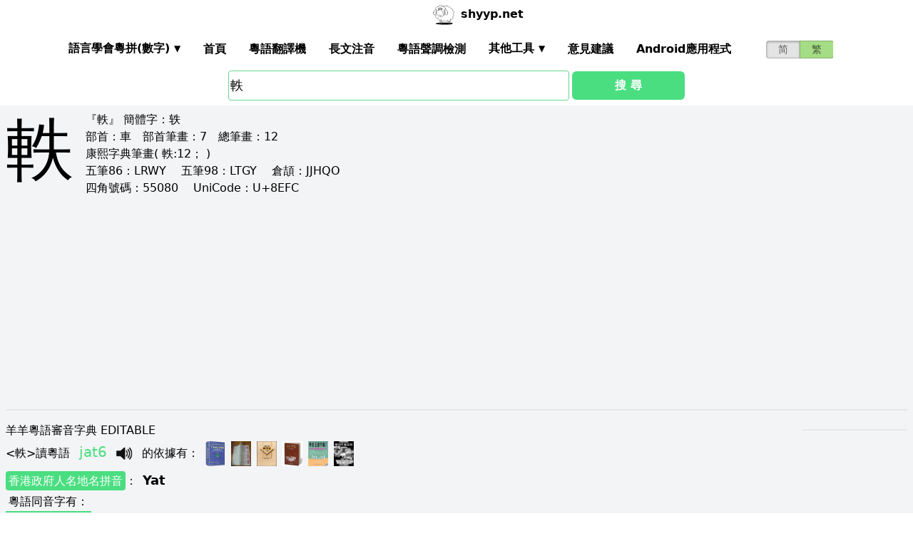

--- FILE ---
content_type: text/html; charset=utf-8
request_url: https://shyyp.net/hant/w/%E8%BB%BC
body_size: 24388
content:
<!DOCTYPE html><html lang="zh"><head><script async="" src="https://www.googletagmanager.com/gtag/js?id=UA-165950884-2"></script><script>window.dataLayer = window.dataLayer || [];
function gtag(){dataLayer.push(arguments);}
gtag('js', new Date());
gtag('config', 'UA-165950884-2');</script><script data-ad-client="ca-pub-3203802924936114" async="" src="https://pagead2.googlesyndication.com/pagead/js/adsbygoogle.js"></script><link href="/imgs/favicon.svg" rel="icon" type="image/svg+xml" sizes="any" data-next-head=""/><meta charSet="utf-8" data-next-head=""/><meta name="viewport" content="width=device-width, initial-scale=1, shrink-to-fit=no" data-next-head=""/><meta name="keywords" content="軼,粵語發音,發音查詢,粵語詞典,審音配詞字庫" data-next-head=""/><meta name="description" content="軼字粵語怎麼讀點讀,廣東話怎麼讀,什麼意思,粵語拼音真人發音,審音配詞字庫" data-next-head=""/><meta name="author" content="shyyp.net" data-next-head=""/><title data-next-head="">&#x27;軼&#x27;字用粵語廣東話怎麼讀- 粵語在線發音字典-羊羊粵語</title><link rel="canonical" href="https://shyyp.net/hant/w/%E8%BB%BC" data-next-head=""/><link rel="alternate" hrefLang="zh-Hans" href="https://shyyp.net/w/%E8%BB%BC" data-next-head=""/><link rel="alternate" hrefLang="zh-Hant" href="https://shyyp.net/hant/w/%E8%BB%BC" data-next-head=""/><link rel="preload" href="/_next/static/css/f9085eb31271ca8b.css" as="style"/><link rel="stylesheet" href="/_next/static/css/f9085eb31271ca8b.css" data-n-g=""/><link rel="preload" href="/_next/static/css/13d8541c94d84e78.css" as="style"/><link rel="stylesheet" href="/_next/static/css/13d8541c94d84e78.css" data-n-p=""/><noscript data-n-css=""></noscript><script defer="" nomodule="" src="/_next/static/chunks/polyfills-42372ed130431b0a.js"></script><script src="/_next/static/chunks/webpack-73c202d500686ac1.js" defer=""></script><script src="/_next/static/chunks/framework-f31701c9d93f12a4.js" defer=""></script><script src="/_next/static/chunks/main-ff2afa90a51b2dc9.js" defer=""></script><script src="/_next/static/chunks/pages/_app-0668df0b3eb56654.js" defer=""></script><script src="/_next/static/chunks/2171-bfda4777af6a5858.js" defer=""></script><script src="/_next/static/chunks/887-d913d0fa92407462.js" defer=""></script><script src="/_next/static/chunks/9181-bec6c04763a525de.js" defer=""></script><script src="/_next/static/chunks/7267-67c71914a91d65ad.js" defer=""></script><script src="/_next/static/chunks/3969-748cadf78f55eb1a.js" defer=""></script><script src="/_next/static/chunks/6582-974e4ca6782f8cea.js" defer=""></script><script src="/_next/static/chunks/5488-d11274ea30755745.js" defer=""></script><script src="/_next/static/chunks/6027-5fddd2249e56b4f3.js" defer=""></script><script src="/_next/static/chunks/pages/hant/w/%5Bkw%5D-b6cc72e20fdc7799.js" defer=""></script><script src="/_next/static/build-1769220414911/_buildManifest.js" defer=""></script><script src="/_next/static/build-1769220414911/_ssgManifest.js" defer=""></script><style id="__jsx-a1e99c47971b65f3">.switch-field.jsx-a1e99c47971b65f3{display:flex;margin-bottom:0px;overflow:hidden}.switch-field.jsx-a1e99c47971b65f3 input.jsx-a1e99c47971b65f3{position:absolute!important;clip:rect(0,0,0,0);height:1px;width:1px;border:0;overflow:hidden}.switch-field.jsx-a1e99c47971b65f3 label.jsx-a1e99c47971b65f3{background-color:#e4e4e4;color:rgba(0,0,0,.6);font-size:14px;line-height:1.7;text-align:center;padding:0;margin-right:-1px;border:1px solid rgba(0,0,0,.2);box-shadow:inset 0 1px 3px rgba(0,0,0,.3),0 1px rgba(255,255,255,.1);transition:all.1s ease-in-out}.switch-field.jsx-a1e99c47971b65f3 a.jsx-a1e99c47971b65f3{padding:16px}.switch-field.jsx-a1e99c47971b65f3 label.jsx-a1e99c47971b65f3:hover{cursor:pointer}.switch-field.jsx-a1e99c47971b65f3 input.jsx-a1e99c47971b65f3:checked+label.jsx-a1e99c47971b65f3{background-color:#a5dc86;box-shadow:none}.switch-field.jsx-a1e99c47971b65f3 label.jsx-a1e99c47971b65f3:first-of-type{border-radius:4px 0 0 4px}.switch-field.jsx-a1e99c47971b65f3 label.jsx-a1e99c47971b65f3:last-of-type{border-radius:0 4px 4px 0}</style><style id="__jsx-eb1e20a8044048db">input[type=text],input[type=email]{box-sizing:content-box;height:40px;border-radius:4px;border-width:1px;border-color:#68d391;font-size:18px;background-position:right center;background-repeat:no-repeat;padding-left:2px}input[type=text]:focus,input[type=email]:focus{border-width:2px;border-color:#48bb78}#autocomplete{max-height:196px;overflow-y:scroll;opacity:1}</style></head><body class="antialiased"><div id="__next"><div class="container m-auto"><header class="z-50 myfixed lg:px-16 pl-2 pr-6 bg-white flex flex-wrap items-center justify-between lg:justify-around lg:py-0 py-2"><div class="md:ml-8 md:mr-4 lg:mr-6 lg:ml-20 flex-initial lg:block px-1 font-bold" id="siteIcon"><a href="/hant/"><img class="inline-block rounded-full w-10 h-10 border-2 border-transparent" src="/imgs/sheep.svg" alt=""/><span class="py-4 ml-1">shyyp.net</span></a></div><div class="flex lg:order-last"><div class="mr-8"><form class="jsx-a1e99c47971b65f3 switch-field"><input type="radio" class="jsx-a1e99c47971b65f3"/><label for="radio-one" class="jsx-a1e99c47971b65f3"><a href="/w/%E8%BB%BC" class="jsx-a1e99c47971b65f3">简</a></label><input type="radio" class="jsx-a1e99c47971b65f3" checked=""/><label for="radio-two" class="jsx-a1e99c47971b65f3"><a href="#" class="jsx-a1e99c47971b65f3">繁</a></label></form></div><label for="main-nav-bar-toggle" id="for-main-nav-bar-toggle" class="pointer-cursor lg:hidden block p-1"><svg class="fill-current text-green-600" id="svg-main-nav-bar-toggle" xmlns="http://www.w3.org/2000/svg" width="26" height="26" viewBox="0 0 20 20"><title>main-nav-bar-toggle</title><path d="M0 3h20v2H0V3zm0 6h20v2H0V9zm0 6h20v2H0v-2z"></path></svg></label></div><input class="hidden" type="checkbox" id="main-nav-bar-toggle"/><nav class="border lg:border-0 lg:flex hidden lg:items-center lg:w-auto w-full" id="main-nav-bar"><ul class="lg:flex lg:items-center items-start justify-between text-base text-gray-698 pt-4 lg:pt-0"><li><div class="HoverableSubMenuToggle" id="---"><span class="SubMenuLabel lg:p-4 py-1 px-0 block border-b-2 border-transparent cursor-pointer lg:mb-0 mb-2 font-bold">語言學會粵拼(調形)</span><ul class="hidden lg:absolute lg:p-4 py-1 px-0 lg:mb-0 mb-2 bg-white border-2 border-green-300"><li class="block border-b-2 border-transparent hover:border-green-400 cursor-pointer p-1"><span>語言學會粵拼(數字)</span></li><li class="block border-b-2 border-transparent hover:border-green-400 cursor-pointer p-1"><span>語言學會粵拼(調形)</span></li><li class="block border-b-2 border-transparent hover:border-green-400 cursor-pointer p-1"><span>國際音標IPA</span></li><li class="block border-b-2 border-transparent hover:border-green-400 cursor-pointer p-1"><span>廣州拼音</span></li><li class="block border-b-2 border-transparent hover:border-green-400 cursor-pointer p-1"><span>耶魯拼音</span></li><li class="block border-b-2 border-transparent hover:border-green-400 cursor-pointer p-1"><span>教院拼音</span></li><li class="block border-b-2 border-transparent hover:border-green-400 cursor-pointer p-1"><span>黃錫凌拼音</span></li><li class="block border-b-2 border-transparent hover:border-green-400 cursor-pointer p-1"><span>劉錫祥拼音</span></li><li class="block border-b-2 border-transparent hover:border-green-400 cursor-pointer p-1"><span>簡化音標易讀不準確</span></li></ul></div></li><li><a class="hover:border-green-400 lg:p-4 py-1 px-0 block border-b-2 border-transparent cursor-pointer lg:mb-0 mb-2 font-bold" href="/hant/" target="_self">首頁</a></li><li><a class="hover:border-green-400 lg:p-4 py-1 px-0 block border-b-2 border-transparent cursor-pointer lg:mb-0 mb-2 font-bold" href="/hant/translator" target="_self">粵語翻譯機</a></li><li><a class="hover:border-green-400 lg:p-4 py-1 px-0 block border-b-2 border-transparent cursor-pointer lg:mb-0 mb-2 font-bold" href="/hant/romanizer" target="_self">長文注音</a></li><li><a class="hover:border-green-400 lg:p-4 py-1 px-0 block border-b-2 border-transparent cursor-pointer lg:mb-0 mb-2 font-bold" href="/hant/tones" target="_self">粵語聲調檢測</a></li><li><div class="HoverableSubMenuToggle" id="其他工具"><span class="SubMenuLabel lg:p-4 py-1 px-0 block border-b-2 border-transparent cursor-pointer lg:mb-0 mb-2 font-bold">其他工具</span><ul class="hidden lg:absolute lg:p-4 py-1 px-0 lg:mb-0 mb-2 bg-white border-2 border-green-300"><li class="block border-b-2 border-transparent hover:border-green-400 cursor-pointer p-1"><a href="/hant/phrase/addNewPhrase" target="_self">錄入新詞</a></li><li class="block border-b-2 border-transparent hover:border-green-400 cursor-pointer p-1"><a href="https://shouji.sogou.com/interface/multilingual.php?language=3" target="_blank">搜狗粵拼輸入法</a></li><li class="block border-b-2 border-transparent hover:border-green-400 cursor-pointer p-1"><a href="/hant/books" target="_self">粵語書</a></li></ul></div></li><li><a class="hover:border-green-400 lg:p-4 py-1 px-0 block border-b-2 border-transparent cursor-pointer lg:mb-0 mb-2 font-bold" href="/hant/contact" target="_self">意見建議</a></li><li><a class="hover:border-green-400 lg:p-4 py-1 px-0 block border-b-2 border-transparent cursor-pointer lg:mb-0 mb-2 font-bold" href="/hant/app" target="_self">Android應用程式</a></li></ul></nav></header><div class="jsx-eb1e20a8044048db w-5/6 lg:w-3/6 m-auto relative"><div class="jsx-eb1e20a8044048db flex-no-wrap flex items-center justify-around mt-24"><input type="text" placeholder="Search..." id="mainSearchInput" style="width:74%" class="jsx-eb1e20a8044048db inline-block flex-initial" value="軼"/><button class="jsx-eb1e20a8044048db ml-1 btn btn-green flex-auto my-1">搜 尋</button></div><ul id="autocomplete" class=" absolute w-full bg-gray-100"></ul></div><div class="flex flex-wrap items-top bg-gray-100 mt-1"><div class="flex-auto m-2"><h1 style="font-family:PMingLiU,KaiTi,FangSong,STKaiti,STFangsong,;font-size:6em;margin-right:16px;margin-top:-18px;display:inline-block;float:left">軼</h1><div class=""><p class="text15">
『軼』 <span class="b">簡體字：</span>轶<br/>
<span class="b">部首：</span>車　<span class="b">部首筆畫：</span>7　<span class="b">總筆畫：</span>12<br/><span class="b">康熙字典筆畫</span>( 軼:12； )
</p></div><div class=""><p class="text16">
<span class="b">五筆86：</span>LRWY　 <span class="b">五筆98：</span>LTGY　 <span class="b">倉頡：</span>JJHQO　<br/>
<span class="b">四角號碼：</span>55080　 <span class="b">UniCode：</span>U+8EFC</p></div><div class=""> <ins class="adsbygoogle my-2" style="display:block" data-ad-client="ca-pub-3203802924936114" data-ad-slot="6777343641" data-ad-format="auto" data-full-width-responsive="true"></ins> </div><hr style="border-width:1px;margin-top:10px"/></div><div class="flex-auto m-2 MaxAvailable"><h1 class="">羊羊粵語審音字典 EDITABLE</h1><ul><div class="border-b-2 mb-4 pb-4"><div class="break-normal">&lt;<!-- -->軼<!-- -->&gt;<!-- -->讀粵語<!-- --> <span class="PSX  text-xl pl-2 pr-1 py-2 PS_jp_dig ">jat6</span><span class="PSX  text-xl pl-2 pr-1 py-2 PS_jp_glyph hidden">jatˍ₆</span><span class="PSX  text-xl pl-2 pr-1 py-2 PS_ipa hidden">jɐd6</span><span class="PSX  text-xl pl-2 pr-1 py-2 PS_canton hidden">yed6</span><span class="PSX  text-xl pl-2 pr-1 py-2 PS_yale hidden">jat9</span><span class="PSX  text-xl pl-2 pr-1 py-2 PS_gaau3jyun2 hidden">yat⁶</span><span class="PSX  text-xl pl-2 pr-1 py-2 PS_wong hidden">_jɐt</span><span class="PSX  text-xl pl-2 pr-1 py-2 PS_lau hidden">yat9</span><span class="PSX  text-xl pl-2 pr-1 py-2 PS_sipa hidden">jʌd6</span><img alt="发音" src="/imgs/horn.png" height="40px" width="40px" class="PSX  text-xl pl-2 pr-1 py-2 pr-2 pl-0 inline horn"/> <!-- -->的依據有<!-- -->： <a class="mx-1 inline" href="/hant/books#zjzd" target="_blank"><img src="/imgs/school/zjzd.jpg" target="_blank" style="display:inline;width:28px;height:35px"/></a><a class="mx-1 inline" href="/hant/books#jjww" target="_blank"><img src="/imgs/school/jjww_smallsize.jpg" target="_blank" style="display:inline;width:28px;height:35px"/></a><a class="mx-1 inline" href="/hant/books#bzjzw" target="_blank"><img src="/imgs/school/bzjzw.jpg" target="_blank" style="display:inline;width:28px;height:35px"/></a><a class="mx-1 inline" href="/hant/books#zmzd" target="_blank"><img src="/imgs/school/zmzd.jpg" target="_blank" style="display:inline;width:28px;height:35px"/></a><a class="mx-1 inline" href="/hant/books#zdzw" target="_blank"><img src="/imgs/school/zdzw.jpg" target="_blank" style="display:inline;width:28px;height:35px"/></a><a class="mx-1 inline" href="/hant/books#tjzd" target="_blank"><img src="/imgs/school/jjtjzd_smallsize.jpg" target="_blank" style="display:inline;width:28px;height:35px"/></a></div><p class="my-1"><a class="mybadge" target="_blank" href="/hant/Hong_Kong_Government_Cantonese_Romanisation">香港政府人名地名拼音</a>：<span class="ml-2 text-lg font-bold">Yat</span></p><div><p><span class="Label">粵語同音字有<!-- -->：</span></p><ul class="my-2"><li class="my-1" style="list-style-type:square;list-style-position:inside"><span>同音粵語字:</span><a href="/w/%E6%8E%96" class="mx-1 text-green-400">掖</a></li><li class="my-1" style="list-style-type:square;list-style-position:inside"><span>常用字:</span><a href="/w/%E5%A4%B1" class="mx-1 text-green-400">失</a><a href="/w/%E6%8E%96" class="mx-1 text-green-400">掖</a><a href="/w/%E6%97%A5" class="mx-1 text-green-400">日</a><a href="/w/%E6%B6%B2" class="mx-1 text-green-400">液</a><a href="/w/%E6%BA%A2" class="mx-1 text-green-400">溢</a><a href="/w/%E8%85%8B" class="mx-1 text-green-400">腋</a><a href="/w/%E9%80%B8" class="mx-1 text-green-400">逸</a></li><li style="list-style-type:square;list-style-position:inside"><span>非常用字:</span><a href="/w/%E4%BD%9A" class="mx-1 text-green-400">佚</a><a href="/w/%E4%BD%BE" class="mx-1 text-green-400">佾</a><a href="/w/%E5%8A%AE" class="mx-1 text-green-400">劮</a><a href="/w/%E5%91%B9" class="mx-1 text-green-400">呹</a><a href="/w/%E5%9B%B8" class="mx-1 text-green-400">囸</a><a href="/w/%E6%98%B3" class="mx-1 text-green-400">昳</a><a href="/w/%E6%AC%A5" class="mx-1 text-green-400">欥</a><a href="/w/%E6%B1%A8" class="mx-1 text-green-400">汨</a><a href="/w/%E6%B3%86" class="mx-1 text-green-400">泆</a><a href="/w/%E6%B5%82" class="mx-1 text-green-400">浂</a><a href="/w/%E8%82%B8" class="mx-1 text-green-400">肸</a><a href="/w/%E8%89%97" class="mx-1 text-green-400">艗</a><a href="/w/%E8%A1%B5" class="mx-1 text-green-400">衵</a><a href="/w/%E8%B3%B9" class="mx-1 text-green-400">賹</a><a href="/w/%E8%BD%B6" class="mx-1 text-green-400">轶</a><a href="/w/%E8%BF%AD" class="mx-1 text-green-400">迭</a><a href="/w/%E9%87%B0" class="mx-1 text-green-400">釰</a><a href="/w/%E9%87%BC" class="mx-1 text-green-400">釼</a><a href="/w/%E9%88%A4" class="mx-1 text-green-400">鈤</a><a href="/w/%E9%8E%B0" class="mx-1 text-green-400">鎰</a><a href="/w/%E9%95%92" class="mx-1 text-green-400">镒</a><a href="/w/%E9%A6%B9" class="mx-1 text-green-400">馹</a><a href="/w/%E9%A9%B2" class="mx-1 text-green-400">驲</a><a href="/w/%E9%B7%81" class="mx-1 text-green-400">鷁</a><a href="/w/%E9%BD%B8" class="mx-1 text-green-400">齸</a></li></ul></div><div><div><span class="Label">解釋<!-- -->：</span><div class="BtnWithTooltip_ToolTip__GstiY align-bottom"><div><span class="BtnWithTooltip_tooltiptext__NIl_l">修改/編輯</span><img src="/imgs/edit32x32.png" alt="edit" class="cursor-pointer" style="width:26px;height:26px"/></div></div></div><ul class="my-2"><li><span>軼事, 軼聞, 軼群軼倫越等, 侵軼, 超軼(1)散失 (2)超過 (3)侵略 </span></li><li><span>rush forth; surpass, excell</span></li></ul></div></div><div class="border-b-2 mb-4 pb-4"><div class="break-normal">&lt;<!-- -->軼<!-- -->&gt;<!-- -->讀粵語<!-- --> <span class="PSX  text-xl pl-2 pr-1 py-2 PS_jp_dig ">dit6</span><span class="PSX  text-xl pl-2 pr-1 py-2 PS_jp_glyph hidden">ditˍ₆</span><span class="PSX  text-xl pl-2 pr-1 py-2 PS_ipa hidden">diːt6</span><span class="PSX  text-xl pl-2 pr-1 py-2 PS_canton hidden">did6</span><span class="PSX  text-xl pl-2 pr-1 py-2 PS_yale hidden">dit9</span><span class="PSX  text-xl pl-2 pr-1 py-2 PS_gaau3jyun2 hidden">dit⁶</span><span class="PSX  text-xl pl-2 pr-1 py-2 PS_wong hidden">_dit</span><span class="PSX  text-xl pl-2 pr-1 py-2 PS_lau hidden">dit9</span><span class="PSX  text-xl pl-2 pr-1 py-2 PS_sipa hidden">diːt6</span><img alt="发音" src="/imgs/horn.png" height="40px" width="40px" class="PSX  text-xl pl-2 pr-1 py-2 pr-2 pl-0 inline horn"/> <!-- -->的依據有<!-- -->： <a class="mx-1 inline" href="/hant/books#jjww" target="_blank"><img src="/imgs/school/jjww_smallsize.jpg" target="_blank" style="display:inline;width:28px;height:35px"/></a><a class="mx-1 inline" href="/hant/books#bzjzw" target="_blank"><img src="/imgs/school/bzjzw.jpg" target="_blank" style="display:inline;width:28px;height:35px"/></a><a class="mx-1 inline" href="/hant/books#zdzw" target="_blank"><img src="/imgs/school/zdzw.jpg" target="_blank" style="display:inline;width:28px;height:35px"/></a><a class="mx-1 inline" href="/hant/books#tjzd" target="_blank"><img src="/imgs/school/jjtjzd_smallsize.jpg" target="_blank" style="display:inline;width:28px;height:35px"/></a></div><p class="my-1"><a class="mybadge" target="_blank" href="/hant/Hong_Kong_Government_Cantonese_Romanisation">香港政府人名地名拼音</a>：<span class="ml-2 text-lg font-bold">Tit</span></p><div><p><span class="Label">粵語同音字有<!-- -->：</span></p><ul class="my-2"><li class="my-1" style="list-style-type:square;list-style-position:inside"><span>同音粵語字:</span><a href="/w/%E7%AA%92" class="mx-1 text-green-400">窒</a></li><li class="my-1" style="list-style-type:square;list-style-position:inside"><span>常用字:</span><a href="/w/%E5%87%B8" class="mx-1 text-green-400">凸</a><a href="/w/%E7%A7%A9" class="mx-1 text-green-400">秩</a><a href="/w/%E7%AA%92" class="mx-1 text-green-400">窒</a></li><li style="list-style-type:square;list-style-position:inside"><span>非常用字:</span><a href="/w/%E4%BD%9A" class="mx-1 text-green-400">佚</a><a href="/w/%E5%92%A5" class="mx-1 text-green-400">咥</a><a href="/w/%E5%9E%A4" class="mx-1 text-green-400">垤</a><a href="/w/%E5%A2%86" class="mx-1 text-green-400">墆</a><a href="/w/%E5%B3%8C" class="mx-1 text-green-400">峌</a><a href="/w/%E5%B5%BD" class="mx-1 text-green-400">嵽</a><a href="/w/%E5%B8%99" class="mx-1 text-green-400">帙</a><a href="/w/%E6%81%8E" class="mx-1 text-green-400">恎</a><a href="/w/%E6%88%9C" class="mx-1 text-green-400">戜</a><a href="/w/%E6%8A%B6" class="mx-1 text-green-400">抶</a><a href="/w/%E6%98%B3" class="mx-1 text-green-400">昳</a><a href="/w/%E6%9F%A3" class="mx-1 text-green-400">柣</a><a href="/w/%E6%B4%B7" class="mx-1 text-green-400">洷</a><a href="/w/%E7%93%9E" class="mx-1 text-green-400">瓞</a><a href="/w/%E7%9C%A3" class="mx-1 text-green-400">眣</a><a href="/w/%E7%9C%B0" class="mx-1 text-green-400">眰</a><a href="/w/%E7%B4%A9" class="mx-1 text-green-400">紩</a><a href="/w/%E7%B5%B0" class="mx-1 text-green-400">絰</a><a href="/w/%E7%BB%96" class="mx-1 text-green-400">绖</a><a href="/w/%E7%BF%90" class="mx-1 text-green-400">翐</a><a href="/w/%E8%80%8A" class="mx-1 text-green-400">耊</a><a href="/w/%E8%80%8B" class="mx-1 text-green-400">耋</a><a href="/w/%E8%83%85" class="mx-1 text-green-400">胅</a><a href="/w/%E8%87%B7" class="mx-1 text-green-400">臷</a><a href="/w/%E8%8B%B5" class="mx-1 text-green-400">苵</a><a href="/w/%E8%9E%B2" class="mx-1 text-green-400">螲</a><a href="/w/%E8%A2%9F" class="mx-1 text-green-400">袟</a><a href="/w/%E8%A2%A0" class="mx-1 text-green-400">袠</a><a href="/w/%E8%A9%84" class="mx-1 text-green-400">詄</a><a href="/w/%E8%B1%91" class="mx-1 text-green-400">豑</a><a href="/w/%E8%B1%92" class="mx-1 text-green-400">豒</a><a href="/w/%E8%B6%83" class="mx-1 text-green-400">趃</a><a href="/w/%E8%BD%B6" class="mx-1 text-green-400">轶</a><a href="/w/%E8%BF%AD" class="mx-1 text-green-400">迭</a><a href="/w/%E9%89%84" class="mx-1 text-green-400">鉄</a><a href="/w/%E9%95%BB" class="mx-1 text-green-400">镻</a></li></ul></div><div><div><span class="Label">解釋<!-- -->：</span><div class="BtnWithTooltip_ToolTip__GstiY align-bottom"><div><span class="BtnWithTooltip_tooltiptext__NIl_l">修改/編輯</span><img src="/imgs/edit32x32.png" alt="edit" class="cursor-pointer" style="width:26px;height:26px"/></div></div></div><ul class="my-2"><li><span>同「迭」字</span></li><li><span>rush forth; surpass, excell</span></li></ul></div></div></ul><ul><li class="mb-3"><p class="">讀<span class="font-bold">普通話</span><span class="PSX_mandarin mx-1">yi4</span>時的普通話同音字有(對照粵語讀音)：</p><p><a href="/hant/w/%E4%B9%89">义</a><span class=""><span class="PSX  text-xl pl-2 pr-1 py-2 PS_jp_dig ">ji6</span><span class="PSX  text-xl pl-2 pr-1 py-2 PS_jp_glyph hidden">jiˍ₆</span><span class="PSX  text-xl pl-2 pr-1 py-2 PS_ipa hidden">jiː6</span><span class="PSX  text-xl pl-2 pr-1 py-2 PS_canton hidden">yi6</span><span class="PSX  text-xl pl-2 pr-1 py-2 PS_yale hidden">ji6</span><span class="PSX  text-xl pl-2 pr-1 py-2 PS_gaau3jyun2 hidden">yi⁶</span><span class="PSX  text-xl pl-2 pr-1 py-2 PS_wong hidden">_ji</span><span class="PSX  text-xl pl-2 pr-1 py-2 PS_lau hidden">yi6</span><span class="PSX  text-xl pl-2 pr-1 py-2 PS_sipa hidden">jiː6</span><img alt="发音" src="/imgs/horn.png" height="40px" width="40px" class="PSX  text-xl pl-2 pr-1 py-2 pr-2 pl-0 inline horn"/></span></p><p><a href="/hant/w/%E4%BA%A6">亦</a><span class=""><span class="PSX  text-xl pl-2 pr-1 py-2 PS_jp_dig ">jik6</span><span class="PSX  text-xl pl-2 pr-1 py-2 PS_jp_glyph hidden">jikˍ₆</span><span class="PSX  text-xl pl-2 pr-1 py-2 PS_ipa hidden">jɪg6</span><span class="PSX  text-xl pl-2 pr-1 py-2 PS_canton hidden">yig6</span><span class="PSX  text-xl pl-2 pr-1 py-2 PS_yale hidden">jik9</span><span class="PSX  text-xl pl-2 pr-1 py-2 PS_gaau3jyun2 hidden">yik⁶</span><span class="PSX  text-xl pl-2 pr-1 py-2 PS_wong hidden">_jik</span><span class="PSX  text-xl pl-2 pr-1 py-2 PS_lau hidden">yik9</span><span class="PSX  text-xl pl-2 pr-1 py-2 PS_sipa hidden">jɪg6</span><img alt="发音" src="/imgs/horn.png" height="40px" width="40px" class="PSX  text-xl pl-2 pr-1 py-2 pr-2 pl-0 inline horn"/></span></p><p><a href="/hant/w/%E4%BA%BF">亿</a><span class=""><span class="PSX  text-xl pl-2 pr-1 py-2 PS_jp_dig ">jik1</span><span class="PSX  text-xl pl-2 pr-1 py-2 PS_jp_glyph hidden">jikˉ¹</span><span class="PSX  text-xl pl-2 pr-1 py-2 PS_ipa hidden">jɪg1</span><span class="PSX  text-xl pl-2 pr-1 py-2 PS_canton hidden">yig1</span><span class="PSX  text-xl pl-2 pr-1 py-2 PS_yale hidden">jik7</span><span class="PSX  text-xl pl-2 pr-1 py-2 PS_gaau3jyun2 hidden">yik¹</span><span class="PSX  text-xl pl-2 pr-1 py-2 PS_wong hidden">&#x27;jik</span><span class="PSX  text-xl pl-2 pr-1 py-2 PS_lau hidden">yik7</span><span class="PSX  text-xl pl-2 pr-1 py-2 PS_sipa hidden">jɪg1</span><img alt="发音" src="/imgs/horn.png" height="40px" width="40px" class="PSX  text-xl pl-2 pr-1 py-2 pr-2 pl-0 inline horn"/></span></p><div class="hidden" id="more_homo_yi4"><p><a href="/hant/w/%E5%84%84">億</a> <span class=""><span class="PSX  text-xl pl-2 pr-1 py-2 PS_jp_dig ">jik1</span><span class="PSX  text-xl pl-2 pr-1 py-2 PS_jp_glyph hidden">jikˉ¹</span><span class="PSX  text-xl pl-2 pr-1 py-2 PS_ipa hidden">jɪg1</span><span class="PSX  text-xl pl-2 pr-1 py-2 PS_canton hidden">yig1</span><span class="PSX  text-xl pl-2 pr-1 py-2 PS_yale hidden">jik7</span><span class="PSX  text-xl pl-2 pr-1 py-2 PS_gaau3jyun2 hidden">yik¹</span><span class="PSX  text-xl pl-2 pr-1 py-2 PS_wong hidden">&#x27;jik</span><span class="PSX  text-xl pl-2 pr-1 py-2 PS_lau hidden">yik7</span><span class="PSX  text-xl pl-2 pr-1 py-2 PS_sipa hidden">jɪg1</span><img alt="发音" src="/imgs/horn.png" height="40px" width="40px" class="PSX  text-xl pl-2 pr-1 py-2 pr-2 pl-0 inline horn"/></span> </p><p><a href="/hant/w/%E5%A5%95">奕</a> <span class=""><span class="PSX  text-xl pl-2 pr-1 py-2 PS_jp_dig ">jik6</span><span class="PSX  text-xl pl-2 pr-1 py-2 PS_jp_glyph hidden">jikˍ₆</span><span class="PSX  text-xl pl-2 pr-1 py-2 PS_ipa hidden">jɪg6</span><span class="PSX  text-xl pl-2 pr-1 py-2 PS_canton hidden">yig6</span><span class="PSX  text-xl pl-2 pr-1 py-2 PS_yale hidden">jik9</span><span class="PSX  text-xl pl-2 pr-1 py-2 PS_gaau3jyun2 hidden">yik⁶</span><span class="PSX  text-xl pl-2 pr-1 py-2 PS_wong hidden">_jik</span><span class="PSX  text-xl pl-2 pr-1 py-2 PS_lau hidden">yik9</span><span class="PSX  text-xl pl-2 pr-1 py-2 PS_sipa hidden">jɪg6</span><img alt="发音" src="/imgs/horn.png" height="40px" width="40px" class="PSX  text-xl pl-2 pr-1 py-2 pr-2 pl-0 inline horn"/></span> </p><p><a href="/hant/w/%E5%B1%B9">屹</a> <span class=""><span class="PSX  text-xl pl-2 pr-1 py-2 PS_jp_dig ">gat1</span><span class="PSX  text-xl pl-2 pr-1 py-2 PS_jp_glyph hidden">gatˉ¹</span><span class="PSX  text-xl pl-2 pr-1 py-2 PS_ipa hidden">kɐd1</span><span class="PSX  text-xl pl-2 pr-1 py-2 PS_canton hidden">ged1</span><span class="PSX  text-xl pl-2 pr-1 py-2 PS_yale hidden">gat7</span><span class="PSX  text-xl pl-2 pr-1 py-2 PS_gaau3jyun2 hidden">gat¹</span><span class="PSX  text-xl pl-2 pr-1 py-2 PS_wong hidden">&#x27;gɐt</span><span class="PSX  text-xl pl-2 pr-1 py-2 PS_lau hidden">gat7</span><span class="PSX  text-xl pl-2 pr-1 py-2 PS_sipa hidden">kʌd1</span><img alt="发音" src="/imgs/horn.png" height="40px" width="40px" class="PSX  text-xl pl-2 pr-1 py-2 pr-2 pl-0 inline horn"/></span><span class=""><span class="PSX  text-xl pl-2 pr-1 py-2 PS_jp_dig ">ngat6</span><span class="PSX  text-xl pl-2 pr-1 py-2 PS_jp_glyph hidden">ngatˍ₆</span><span class="PSX  text-xl pl-2 pr-1 py-2 PS_ipa hidden">ŋɐd6</span><span class="PSX  text-xl pl-2 pr-1 py-2 PS_canton hidden">nged6</span><span class="PSX  text-xl pl-2 pr-1 py-2 PS_yale hidden">ngat9</span><span class="PSX  text-xl pl-2 pr-1 py-2 PS_gaau3jyun2 hidden">ngat⁶</span><span class="PSX  text-xl pl-2 pr-1 py-2 PS_wong hidden">_ŋɐt</span><span class="PSX  text-xl pl-2 pr-1 py-2 PS_lau hidden">ngat9</span><span class="PSX  text-xl pl-2 pr-1 py-2 PS_sipa hidden">ŋʌd6</span><img alt="发音" src="/imgs/horn.png" height="40px" width="40px" class="PSX  text-xl pl-2 pr-1 py-2 pr-2 pl-0 inline horn"/></span> </p><p><a href="/hant/w/%E5%BC%82">异</a> <span class=""><span class="PSX  text-xl pl-2 pr-1 py-2 PS_jp_dig ">ji4</span><span class="PSX  text-xl pl-2 pr-1 py-2 PS_jp_glyph hidden">jiˎ₄</span><span class="PSX  text-xl pl-2 pr-1 py-2 PS_ipa hidden">jiː4</span><span class="PSX  text-xl pl-2 pr-1 py-2 PS_canton hidden">yi4</span><span class="PSX  text-xl pl-2 pr-1 py-2 PS_yale hidden">ji4</span><span class="PSX  text-xl pl-2 pr-1 py-2 PS_gaau3jyun2 hidden">yi⁴</span><span class="PSX  text-xl pl-2 pr-1 py-2 PS_wong hidden">ˌji</span><span class="PSX  text-xl pl-2 pr-1 py-2 PS_lau hidden">yi4</span><span class="PSX  text-xl pl-2 pr-1 py-2 PS_sipa hidden">jiː4</span><img alt="发音" src="/imgs/horn.png" height="40px" width="40px" class="PSX  text-xl pl-2 pr-1 py-2 pr-2 pl-0 inline horn"/></span><span class=""><span class="PSX  text-xl pl-2 pr-1 py-2 PS_jp_dig ">ji6</span><span class="PSX  text-xl pl-2 pr-1 py-2 PS_jp_glyph hidden">jiˍ₆</span><span class="PSX  text-xl pl-2 pr-1 py-2 PS_ipa hidden">jiː6</span><span class="PSX  text-xl pl-2 pr-1 py-2 PS_canton hidden">yi6</span><span class="PSX  text-xl pl-2 pr-1 py-2 PS_yale hidden">ji6</span><span class="PSX  text-xl pl-2 pr-1 py-2 PS_gaau3jyun2 hidden">yi⁶</span><span class="PSX  text-xl pl-2 pr-1 py-2 PS_wong hidden">_ji</span><span class="PSX  text-xl pl-2 pr-1 py-2 PS_lau hidden">yi6</span><span class="PSX  text-xl pl-2 pr-1 py-2 PS_sipa hidden">jiː6</span><img alt="发音" src="/imgs/horn.png" height="40px" width="40px" class="PSX  text-xl pl-2 pr-1 py-2 pr-2 pl-0 inline horn"/></span> </p><p><a href="/hant/w/%E5%BD%B9">役</a> <span class=""><span class="PSX  text-xl pl-2 pr-1 py-2 PS_jp_dig ">jik6</span><span class="PSX  text-xl pl-2 pr-1 py-2 PS_jp_glyph hidden">jikˍ₆</span><span class="PSX  text-xl pl-2 pr-1 py-2 PS_ipa hidden">jɪg6</span><span class="PSX  text-xl pl-2 pr-1 py-2 PS_canton hidden">yig6</span><span class="PSX  text-xl pl-2 pr-1 py-2 PS_yale hidden">jik9</span><span class="PSX  text-xl pl-2 pr-1 py-2 PS_gaau3jyun2 hidden">yik⁶</span><span class="PSX  text-xl pl-2 pr-1 py-2 PS_wong hidden">_jik</span><span class="PSX  text-xl pl-2 pr-1 py-2 PS_lau hidden">yik9</span><span class="PSX  text-xl pl-2 pr-1 py-2 PS_sipa hidden">jɪg6</span><img alt="发音" src="/imgs/horn.png" height="40px" width="40px" class="PSX  text-xl pl-2 pr-1 py-2 pr-2 pl-0 inline horn"/></span> </p><p><a href="/hant/w/%E5%BF%86">忆</a> <span class=""><span class="PSX  text-xl pl-2 pr-1 py-2 PS_jp_dig ">jik1</span><span class="PSX  text-xl pl-2 pr-1 py-2 PS_jp_glyph hidden">jikˉ¹</span><span class="PSX  text-xl pl-2 pr-1 py-2 PS_ipa hidden">jɪg1</span><span class="PSX  text-xl pl-2 pr-1 py-2 PS_canton hidden">yig1</span><span class="PSX  text-xl pl-2 pr-1 py-2 PS_yale hidden">jik7</span><span class="PSX  text-xl pl-2 pr-1 py-2 PS_gaau3jyun2 hidden">yik¹</span><span class="PSX  text-xl pl-2 pr-1 py-2 PS_wong hidden">&#x27;jik</span><span class="PSX  text-xl pl-2 pr-1 py-2 PS_lau hidden">yik7</span><span class="PSX  text-xl pl-2 pr-1 py-2 PS_sipa hidden">jɪg1</span><img alt="发音" src="/imgs/horn.png" height="40px" width="40px" class="PSX  text-xl pl-2 pr-1 py-2 pr-2 pl-0 inline horn"/></span> </p><p><a href="/hant/w/%E6%84%8F">意</a> <span class=""><span class="PSX  text-xl pl-2 pr-1 py-2 PS_jp_dig ">ji3</span><span class="PSX  text-xl pl-2 pr-1 py-2 PS_jp_glyph hidden">ji-³</span><span class="PSX  text-xl pl-2 pr-1 py-2 PS_ipa hidden">jiː3</span><span class="PSX  text-xl pl-2 pr-1 py-2 PS_canton hidden">yi3</span><span class="PSX  text-xl pl-2 pr-1 py-2 PS_yale hidden">ji3</span><span class="PSX  text-xl pl-2 pr-1 py-2 PS_gaau3jyun2 hidden">yi³</span><span class="PSX  text-xl pl-2 pr-1 py-2 PS_wong hidden">¯ji</span><span class="PSX  text-xl pl-2 pr-1 py-2 PS_lau hidden">yi3</span><span class="PSX  text-xl pl-2 pr-1 py-2 PS_sipa hidden">jiː3</span><img alt="发音" src="/imgs/horn.png" height="40px" width="40px" class="PSX  text-xl pl-2 pr-1 py-2 pr-2 pl-0 inline horn"/></span> </p><p><a href="/hant/w/%E6%86%B6">憶</a> <span class=""><span class="PSX  text-xl pl-2 pr-1 py-2 PS_jp_dig ">jik1</span><span class="PSX  text-xl pl-2 pr-1 py-2 PS_jp_glyph hidden">jikˉ¹</span><span class="PSX  text-xl pl-2 pr-1 py-2 PS_ipa hidden">jɪg1</span><span class="PSX  text-xl pl-2 pr-1 py-2 PS_canton hidden">yig1</span><span class="PSX  text-xl pl-2 pr-1 py-2 PS_yale hidden">jik7</span><span class="PSX  text-xl pl-2 pr-1 py-2 PS_gaau3jyun2 hidden">yik¹</span><span class="PSX  text-xl pl-2 pr-1 py-2 PS_wong hidden">&#x27;jik</span><span class="PSX  text-xl pl-2 pr-1 py-2 PS_lau hidden">yik7</span><span class="PSX  text-xl pl-2 pr-1 py-2 PS_sipa hidden">jɪg1</span><img alt="发音" src="/imgs/horn.png" height="40px" width="40px" class="PSX  text-xl pl-2 pr-1 py-2 pr-2 pl-0 inline horn"/></span> </p><p><a href="/hant/w/%E6%8A%91">抑</a> <span class=""><span class="PSX  text-xl pl-2 pr-1 py-2 PS_jp_dig ">jik1</span><span class="PSX  text-xl pl-2 pr-1 py-2 PS_jp_glyph hidden">jikˉ¹</span><span class="PSX  text-xl pl-2 pr-1 py-2 PS_ipa hidden">jɪg1</span><span class="PSX  text-xl pl-2 pr-1 py-2 PS_canton hidden">yig1</span><span class="PSX  text-xl pl-2 pr-1 py-2 PS_yale hidden">jik7</span><span class="PSX  text-xl pl-2 pr-1 py-2 PS_gaau3jyun2 hidden">yik¹</span><span class="PSX  text-xl pl-2 pr-1 py-2 PS_wong hidden">&#x27;jik</span><span class="PSX  text-xl pl-2 pr-1 py-2 PS_lau hidden">yik7</span><span class="PSX  text-xl pl-2 pr-1 py-2 PS_sipa hidden">jɪg1</span><img alt="发音" src="/imgs/horn.png" height="40px" width="40px" class="PSX  text-xl pl-2 pr-1 py-2 pr-2 pl-0 inline horn"/></span> </p><p><a href="/hant/w/%E6%98%93">易</a> <span class=""><span class="PSX  text-xl pl-2 pr-1 py-2 PS_jp_dig ">ji6</span><span class="PSX  text-xl pl-2 pr-1 py-2 PS_jp_glyph hidden">jiˍ₆</span><span class="PSX  text-xl pl-2 pr-1 py-2 PS_ipa hidden">jiː6</span><span class="PSX  text-xl pl-2 pr-1 py-2 PS_canton hidden">yi6</span><span class="PSX  text-xl pl-2 pr-1 py-2 PS_yale hidden">ji6</span><span class="PSX  text-xl pl-2 pr-1 py-2 PS_gaau3jyun2 hidden">yi⁶</span><span class="PSX  text-xl pl-2 pr-1 py-2 PS_wong hidden">_ji</span><span class="PSX  text-xl pl-2 pr-1 py-2 PS_lau hidden">yi6</span><span class="PSX  text-xl pl-2 pr-1 py-2 PS_sipa hidden">jiː6</span><img alt="发音" src="/imgs/horn.png" height="40px" width="40px" class="PSX  text-xl pl-2 pr-1 py-2 pr-2 pl-0 inline horn"/></span><span class=""><span class="PSX  text-xl pl-2 pr-1 py-2 PS_jp_dig ">jik6</span><span class="PSX  text-xl pl-2 pr-1 py-2 PS_jp_glyph hidden">jikˍ₆</span><span class="PSX  text-xl pl-2 pr-1 py-2 PS_ipa hidden">jɪg6</span><span class="PSX  text-xl pl-2 pr-1 py-2 PS_canton hidden">yig6</span><span class="PSX  text-xl pl-2 pr-1 py-2 PS_yale hidden">jik9</span><span class="PSX  text-xl pl-2 pr-1 py-2 PS_gaau3jyun2 hidden">yik⁶</span><span class="PSX  text-xl pl-2 pr-1 py-2 PS_wong hidden">_jik</span><span class="PSX  text-xl pl-2 pr-1 py-2 PS_lau hidden">yik9</span><span class="PSX  text-xl pl-2 pr-1 py-2 PS_sipa hidden">jɪg6</span><img alt="发音" src="/imgs/horn.png" height="40px" width="40px" class="PSX  text-xl pl-2 pr-1 py-2 pr-2 pl-0 inline horn"/></span> </p><p><a href="/hant/w/%E6%AF%85">毅</a> <span class=""><span class="PSX  text-xl pl-2 pr-1 py-2 PS_jp_dig ">ngai6</span><span class="PSX  text-xl pl-2 pr-1 py-2 PS_jp_glyph hidden">ngaiˍ₆</span><span class="PSX  text-xl pl-2 pr-1 py-2 PS_ipa hidden">ŋɐi6</span><span class="PSX  text-xl pl-2 pr-1 py-2 PS_canton hidden">ngei6</span><span class="PSX  text-xl pl-2 pr-1 py-2 PS_yale hidden">ngai6</span><span class="PSX  text-xl pl-2 pr-1 py-2 PS_gaau3jyun2 hidden">ngai⁶</span><span class="PSX  text-xl pl-2 pr-1 py-2 PS_wong hidden">_ŋɐi</span><span class="PSX  text-xl pl-2 pr-1 py-2 PS_lau hidden">ngai6</span><span class="PSX  text-xl pl-2 pr-1 py-2 PS_sipa hidden">ŋʌi6</span><img alt="发音" src="/imgs/horn.png" height="40px" width="40px" class="PSX  text-xl pl-2 pr-1 py-2 pr-2 pl-0 inline horn"/></span> </p><p><a href="/hant/w/%E6%BA%A2">溢</a> <span class=""><span class="PSX  text-xl pl-2 pr-1 py-2 PS_jp_dig ">jat6</span><span class="PSX  text-xl pl-2 pr-1 py-2 PS_jp_glyph hidden">jatˍ₆</span><span class="PSX  text-xl pl-2 pr-1 py-2 PS_ipa hidden">jɐd6</span><span class="PSX  text-xl pl-2 pr-1 py-2 PS_canton hidden">yed6</span><span class="PSX  text-xl pl-2 pr-1 py-2 PS_yale hidden">jat9</span><span class="PSX  text-xl pl-2 pr-1 py-2 PS_gaau3jyun2 hidden">yat⁶</span><span class="PSX  text-xl pl-2 pr-1 py-2 PS_wong hidden">_jɐt</span><span class="PSX  text-xl pl-2 pr-1 py-2 PS_lau hidden">yat9</span><span class="PSX  text-xl pl-2 pr-1 py-2 PS_sipa hidden">jʌd6</span><img alt="发音" src="/imgs/horn.png" height="40px" width="40px" class="PSX  text-xl pl-2 pr-1 py-2 pr-2 pl-0 inline horn"/></span> </p><p><a href="/hant/w/%E7%95%B0">異</a> <span class=""><span class="PSX  text-xl pl-2 pr-1 py-2 PS_jp_dig ">ji6</span><span class="PSX  text-xl pl-2 pr-1 py-2 PS_jp_glyph hidden">jiˍ₆</span><span class="PSX  text-xl pl-2 pr-1 py-2 PS_ipa hidden">jiː6</span><span class="PSX  text-xl pl-2 pr-1 py-2 PS_canton hidden">yi6</span><span class="PSX  text-xl pl-2 pr-1 py-2 PS_yale hidden">ji6</span><span class="PSX  text-xl pl-2 pr-1 py-2 PS_gaau3jyun2 hidden">yi⁶</span><span class="PSX  text-xl pl-2 pr-1 py-2 PS_wong hidden">_ji</span><span class="PSX  text-xl pl-2 pr-1 py-2 PS_lau hidden">yi6</span><span class="PSX  text-xl pl-2 pr-1 py-2 PS_sipa hidden">jiː6</span><img alt="发音" src="/imgs/horn.png" height="40px" width="40px" class="PSX  text-xl pl-2 pr-1 py-2 pr-2 pl-0 inline horn"/></span> </p><p><a href="/hant/w/%E7%96%AB">疫</a> <span class=""><span class="PSX  text-xl pl-2 pr-1 py-2 PS_jp_dig ">jik6</span><span class="PSX  text-xl pl-2 pr-1 py-2 PS_jp_glyph hidden">jikˍ₆</span><span class="PSX  text-xl pl-2 pr-1 py-2 PS_ipa hidden">jɪg6</span><span class="PSX  text-xl pl-2 pr-1 py-2 PS_canton hidden">yig6</span><span class="PSX  text-xl pl-2 pr-1 py-2 PS_yale hidden">jik9</span><span class="PSX  text-xl pl-2 pr-1 py-2 PS_gaau3jyun2 hidden">yik⁶</span><span class="PSX  text-xl pl-2 pr-1 py-2 PS_wong hidden">_jik</span><span class="PSX  text-xl pl-2 pr-1 py-2 PS_lau hidden">yik9</span><span class="PSX  text-xl pl-2 pr-1 py-2 PS_sipa hidden">jɪg6</span><img alt="发音" src="/imgs/horn.png" height="40px" width="40px" class="PSX  text-xl pl-2 pr-1 py-2 pr-2 pl-0 inline horn"/></span> </p><p><a href="/hant/w/%E7%9B%8A">益</a> <span class=""><span class="PSX  text-xl pl-2 pr-1 py-2 PS_jp_dig ">jik1</span><span class="PSX  text-xl pl-2 pr-1 py-2 PS_jp_glyph hidden">jikˉ¹</span><span class="PSX  text-xl pl-2 pr-1 py-2 PS_ipa hidden">jɪg1</span><span class="PSX  text-xl pl-2 pr-1 py-2 PS_canton hidden">yig1</span><span class="PSX  text-xl pl-2 pr-1 py-2 PS_yale hidden">jik7</span><span class="PSX  text-xl pl-2 pr-1 py-2 PS_gaau3jyun2 hidden">yik¹</span><span class="PSX  text-xl pl-2 pr-1 py-2 PS_wong hidden">&#x27;jik</span><span class="PSX  text-xl pl-2 pr-1 py-2 PS_lau hidden">yik7</span><span class="PSX  text-xl pl-2 pr-1 py-2 PS_sipa hidden">jɪg1</span><img alt="发音" src="/imgs/horn.png" height="40px" width="40px" class="PSX  text-xl pl-2 pr-1 py-2 pr-2 pl-0 inline horn"/></span> </p><p><a href="/hant/w/%E7%B9%B9">繹</a> <span class=""><span class="PSX  text-xl pl-2 pr-1 py-2 PS_jp_dig ">jik6</span><span class="PSX  text-xl pl-2 pr-1 py-2 PS_jp_glyph hidden">jikˍ₆</span><span class="PSX  text-xl pl-2 pr-1 py-2 PS_ipa hidden">jɪg6</span><span class="PSX  text-xl pl-2 pr-1 py-2 PS_canton hidden">yig6</span><span class="PSX  text-xl pl-2 pr-1 py-2 PS_yale hidden">jik9</span><span class="PSX  text-xl pl-2 pr-1 py-2 PS_gaau3jyun2 hidden">yik⁶</span><span class="PSX  text-xl pl-2 pr-1 py-2 PS_wong hidden">_jik</span><span class="PSX  text-xl pl-2 pr-1 py-2 PS_lau hidden">yik9</span><span class="PSX  text-xl pl-2 pr-1 py-2 PS_sipa hidden">jɪg6</span><img alt="发音" src="/imgs/horn.png" height="40px" width="40px" class="PSX  text-xl pl-2 pr-1 py-2 pr-2 pl-0 inline horn"/></span> </p><p><a href="/hant/w/%E7%BB%8E">绎</a> <span class=""><span class="PSX  text-xl pl-2 pr-1 py-2 PS_jp_dig ">jik6</span><span class="PSX  text-xl pl-2 pr-1 py-2 PS_jp_glyph hidden">jikˍ₆</span><span class="PSX  text-xl pl-2 pr-1 py-2 PS_ipa hidden">jɪg6</span><span class="PSX  text-xl pl-2 pr-1 py-2 PS_canton hidden">yig6</span><span class="PSX  text-xl pl-2 pr-1 py-2 PS_yale hidden">jik9</span><span class="PSX  text-xl pl-2 pr-1 py-2 PS_gaau3jyun2 hidden">yik⁶</span><span class="PSX  text-xl pl-2 pr-1 py-2 PS_wong hidden">_jik</span><span class="PSX  text-xl pl-2 pr-1 py-2 PS_lau hidden">yik9</span><span class="PSX  text-xl pl-2 pr-1 py-2 PS_sipa hidden">jɪg6</span><img alt="发音" src="/imgs/horn.png" height="40px" width="40px" class="PSX  text-xl pl-2 pr-1 py-2 pr-2 pl-0 inline horn"/></span> </p><p><a href="/hant/w/%E7%BE%A9">義</a> <span class=""><span class="PSX  text-xl pl-2 pr-1 py-2 PS_jp_dig ">ji6</span><span class="PSX  text-xl pl-2 pr-1 py-2 PS_jp_glyph hidden">jiˍ₆</span><span class="PSX  text-xl pl-2 pr-1 py-2 PS_ipa hidden">jiː6</span><span class="PSX  text-xl pl-2 pr-1 py-2 PS_canton hidden">yi6</span><span class="PSX  text-xl pl-2 pr-1 py-2 PS_yale hidden">ji6</span><span class="PSX  text-xl pl-2 pr-1 py-2 PS_gaau3jyun2 hidden">yi⁶</span><span class="PSX  text-xl pl-2 pr-1 py-2 PS_wong hidden">_ji</span><span class="PSX  text-xl pl-2 pr-1 py-2 PS_lau hidden">yi6</span><span class="PSX  text-xl pl-2 pr-1 py-2 PS_sipa hidden">jiː6</span><img alt="发音" src="/imgs/horn.png" height="40px" width="40px" class="PSX  text-xl pl-2 pr-1 py-2 pr-2 pl-0 inline horn"/></span> </p><p><a href="/hant/w/%E7%BF%BC">翼</a> <span class=""><span class="PSX  text-xl pl-2 pr-1 py-2 PS_jp_dig ">jik6</span><span class="PSX  text-xl pl-2 pr-1 py-2 PS_jp_glyph hidden">jikˍ₆</span><span class="PSX  text-xl pl-2 pr-1 py-2 PS_ipa hidden">jɪg6</span><span class="PSX  text-xl pl-2 pr-1 py-2 PS_canton hidden">yig6</span><span class="PSX  text-xl pl-2 pr-1 py-2 PS_yale hidden">jik9</span><span class="PSX  text-xl pl-2 pr-1 py-2 PS_gaau3jyun2 hidden">yik⁶</span><span class="PSX  text-xl pl-2 pr-1 py-2 PS_wong hidden">_jik</span><span class="PSX  text-xl pl-2 pr-1 py-2 PS_lau hidden">yik9</span><span class="PSX  text-xl pl-2 pr-1 py-2 PS_sipa hidden">jɪg6</span><img alt="发音" src="/imgs/horn.png" height="40px" width="40px" class="PSX  text-xl pl-2 pr-1 py-2 pr-2 pl-0 inline horn"/></span> </p><p><a href="/hant/w/%E8%82%84">肄</a> <span class=""><span class="PSX  text-xl pl-2 pr-1 py-2 PS_jp_dig ">ji6</span><span class="PSX  text-xl pl-2 pr-1 py-2 PS_jp_glyph hidden">jiˍ₆</span><span class="PSX  text-xl pl-2 pr-1 py-2 PS_ipa hidden">jiː6</span><span class="PSX  text-xl pl-2 pr-1 py-2 PS_canton hidden">yi6</span><span class="PSX  text-xl pl-2 pr-1 py-2 PS_yale hidden">ji6</span><span class="PSX  text-xl pl-2 pr-1 py-2 PS_gaau3jyun2 hidden">yi⁶</span><span class="PSX  text-xl pl-2 pr-1 py-2 PS_wong hidden">_ji</span><span class="PSX  text-xl pl-2 pr-1 py-2 PS_lau hidden">yi6</span><span class="PSX  text-xl pl-2 pr-1 py-2 PS_sipa hidden">jiː6</span><img alt="发音" src="/imgs/horn.png" height="40px" width="40px" class="PSX  text-xl pl-2 pr-1 py-2 pr-2 pl-0 inline horn"/></span><span class=""><span class="PSX  text-xl pl-2 pr-1 py-2 PS_jp_dig ">si3</span><span class="PSX  text-xl pl-2 pr-1 py-2 PS_jp_glyph hidden">si-³</span><span class="PSX  text-xl pl-2 pr-1 py-2 PS_ipa hidden">siː3</span><span class="PSX  text-xl pl-2 pr-1 py-2 PS_canton hidden">xi3</span><span class="PSX  text-xl pl-2 pr-1 py-2 PS_yale hidden">si3</span><span class="PSX  text-xl pl-2 pr-1 py-2 PS_gaau3jyun2 hidden">si³</span><span class="PSX  text-xl pl-2 pr-1 py-2 PS_wong hidden">¯si</span><span class="PSX  text-xl pl-2 pr-1 py-2 PS_lau hidden">si3</span><span class="PSX  text-xl pl-2 pr-1 py-2 PS_sipa hidden">siː3</span><img alt="发音" src="/imgs/horn.png" height="40px" width="40px" class="PSX  text-xl pl-2 pr-1 py-2 pr-2 pl-0 inline horn"/></span> </p><p><a href="/hant/w/%E8%89%BA">艺</a> <span class=""><span class="PSX  text-xl pl-2 pr-1 py-2 PS_jp_dig ">ngai6</span><span class="PSX  text-xl pl-2 pr-1 py-2 PS_jp_glyph hidden">ngaiˍ₆</span><span class="PSX  text-xl pl-2 pr-1 py-2 PS_ipa hidden">ŋɐi6</span><span class="PSX  text-xl pl-2 pr-1 py-2 PS_canton hidden">ngei6</span><span class="PSX  text-xl pl-2 pr-1 py-2 PS_yale hidden">ngai6</span><span class="PSX  text-xl pl-2 pr-1 py-2 PS_gaau3jyun2 hidden">ngai⁶</span><span class="PSX  text-xl pl-2 pr-1 py-2 PS_wong hidden">_ŋɐi</span><span class="PSX  text-xl pl-2 pr-1 py-2 PS_lau hidden">ngai6</span><span class="PSX  text-xl pl-2 pr-1 py-2 PS_sipa hidden">ŋʌi6</span><img alt="发音" src="/imgs/horn.png" height="40px" width="40px" class="PSX  text-xl pl-2 pr-1 py-2 pr-2 pl-0 inline horn"/></span> </p><p><a href="/hant/w/%E8%89%BE">艾</a> <span class=""><span class=" PS_jp_dig ">aai6</span><span class=" PS_jp_glyph hidden">aaiˍ₆</span><span class=" PS_ipa hidden">aai6</span><span class=" PS_canton hidden">aai6</span><span class=" PS_yale hidden">aai6</span><span class=" PS_gaau3jyun2 hidden">aai6</span><span class=" PS_wong hidden">aai6</span><span class=" PS_lau hidden">aai6</span><span class=" PS_sipa hidden">aai6</span><img alt="发音" src="/imgs/crossedHorn.png" height="40px" width="40px" class=" pr-2 pl-0 inline horn"/></span><span class=""><span class="PSX  text-xl pl-2 pr-1 py-2 PS_jp_dig ">ngaai6</span><span class="PSX  text-xl pl-2 pr-1 py-2 PS_jp_glyph hidden">ngaaiˍ₆</span><span class="PSX  text-xl pl-2 pr-1 py-2 PS_ipa hidden">ŋaːi6</span><span class="PSX  text-xl pl-2 pr-1 py-2 PS_canton hidden">ngai6</span><span class="PSX  text-xl pl-2 pr-1 py-2 PS_yale hidden">ngaai6</span><span class="PSX  text-xl pl-2 pr-1 py-2 PS_gaau3jyun2 hidden">ngaai⁶</span><span class="PSX  text-xl pl-2 pr-1 py-2 PS_wong hidden">_ŋai</span><span class="PSX  text-xl pl-2 pr-1 py-2 PS_lau hidden">ngaai6</span><span class="PSX  text-xl pl-2 pr-1 py-2 PS_sipa hidden">ŋaːi6</span><img alt="发音" src="/imgs/horn.png" height="40px" width="40px" class="PSX  text-xl pl-2 pr-1 py-2 pr-2 pl-0 inline horn"/></span> </p><p><a href="/hant/w/%E8%97%9D">藝</a> <span class=""><span class="PSX  text-xl pl-2 pr-1 py-2 PS_jp_dig ">ngai6</span><span class="PSX  text-xl pl-2 pr-1 py-2 PS_jp_glyph hidden">ngaiˍ₆</span><span class="PSX  text-xl pl-2 pr-1 py-2 PS_ipa hidden">ŋɐi6</span><span class="PSX  text-xl pl-2 pr-1 py-2 PS_canton hidden">ngei6</span><span class="PSX  text-xl pl-2 pr-1 py-2 PS_yale hidden">ngai6</span><span class="PSX  text-xl pl-2 pr-1 py-2 PS_gaau3jyun2 hidden">ngai⁶</span><span class="PSX  text-xl pl-2 pr-1 py-2 PS_wong hidden">_ŋɐi</span><span class="PSX  text-xl pl-2 pr-1 py-2 PS_lau hidden">ngai6</span><span class="PSX  text-xl pl-2 pr-1 py-2 PS_sipa hidden">ŋʌi6</span><img alt="发音" src="/imgs/horn.png" height="40px" width="40px" class="PSX  text-xl pl-2 pr-1 py-2 pr-2 pl-0 inline horn"/></span> </p><p><a href="/hant/w/%E8%AA%BC">誼</a> <span class=""><span class="PSX  text-xl pl-2 pr-1 py-2 PS_jp_dig ">ji4</span><span class="PSX  text-xl pl-2 pr-1 py-2 PS_jp_glyph hidden">jiˎ₄</span><span class="PSX  text-xl pl-2 pr-1 py-2 PS_ipa hidden">jiː4</span><span class="PSX  text-xl pl-2 pr-1 py-2 PS_canton hidden">yi4</span><span class="PSX  text-xl pl-2 pr-1 py-2 PS_yale hidden">ji4</span><span class="PSX  text-xl pl-2 pr-1 py-2 PS_gaau3jyun2 hidden">yi⁴</span><span class="PSX  text-xl pl-2 pr-1 py-2 PS_wong hidden">ˌji</span><span class="PSX  text-xl pl-2 pr-1 py-2 PS_lau hidden">yi4</span><span class="PSX  text-xl pl-2 pr-1 py-2 PS_sipa hidden">jiː4</span><img alt="发音" src="/imgs/horn.png" height="40px" width="40px" class="PSX  text-xl pl-2 pr-1 py-2 pr-2 pl-0 inline horn"/></span><span class=""><span class="PSX  text-xl pl-2 pr-1 py-2 PS_jp_dig ">ji6</span><span class="PSX  text-xl pl-2 pr-1 py-2 PS_jp_glyph hidden">jiˍ₆</span><span class="PSX  text-xl pl-2 pr-1 py-2 PS_ipa hidden">jiː6</span><span class="PSX  text-xl pl-2 pr-1 py-2 PS_canton hidden">yi6</span><span class="PSX  text-xl pl-2 pr-1 py-2 PS_yale hidden">ji6</span><span class="PSX  text-xl pl-2 pr-1 py-2 PS_gaau3jyun2 hidden">yi⁶</span><span class="PSX  text-xl pl-2 pr-1 py-2 PS_wong hidden">_ji</span><span class="PSX  text-xl pl-2 pr-1 py-2 PS_lau hidden">yi6</span><span class="PSX  text-xl pl-2 pr-1 py-2 PS_sipa hidden">jiː6</span><img alt="发音" src="/imgs/horn.png" height="40px" width="40px" class="PSX  text-xl pl-2 pr-1 py-2 pr-2 pl-0 inline horn"/></span> </p><p><a href="/hant/w/%E8%AD%AF">譯</a> <span class=""><span class="PSX  text-xl pl-2 pr-1 py-2 PS_jp_dig ">jik6</span><span class="PSX  text-xl pl-2 pr-1 py-2 PS_jp_glyph hidden">jikˍ₆</span><span class="PSX  text-xl pl-2 pr-1 py-2 PS_ipa hidden">jɪg6</span><span class="PSX  text-xl pl-2 pr-1 py-2 PS_canton hidden">yig6</span><span class="PSX  text-xl pl-2 pr-1 py-2 PS_yale hidden">jik9</span><span class="PSX  text-xl pl-2 pr-1 py-2 PS_gaau3jyun2 hidden">yik⁶</span><span class="PSX  text-xl pl-2 pr-1 py-2 PS_wong hidden">_jik</span><span class="PSX  text-xl pl-2 pr-1 py-2 PS_lau hidden">yik9</span><span class="PSX  text-xl pl-2 pr-1 py-2 PS_sipa hidden">jɪg6</span><img alt="发音" src="/imgs/horn.png" height="40px" width="40px" class="PSX  text-xl pl-2 pr-1 py-2 pr-2 pl-0 inline horn"/></span> </p><p><a href="/hant/w/%E8%AD%B0">議</a> <span class=""><span class="PSX  text-xl pl-2 pr-1 py-2 PS_jp_dig ">ji3</span><span class="PSX  text-xl pl-2 pr-1 py-2 PS_jp_glyph hidden">ji-³</span><span class="PSX  text-xl pl-2 pr-1 py-2 PS_ipa hidden">jiː3</span><span class="PSX  text-xl pl-2 pr-1 py-2 PS_canton hidden">yi3</span><span class="PSX  text-xl pl-2 pr-1 py-2 PS_yale hidden">ji3</span><span class="PSX  text-xl pl-2 pr-1 py-2 PS_gaau3jyun2 hidden">yi³</span><span class="PSX  text-xl pl-2 pr-1 py-2 PS_wong hidden">¯ji</span><span class="PSX  text-xl pl-2 pr-1 py-2 PS_lau hidden">yi3</span><span class="PSX  text-xl pl-2 pr-1 py-2 PS_sipa hidden">jiː3</span><img alt="发音" src="/imgs/horn.png" height="40px" width="40px" class="PSX  text-xl pl-2 pr-1 py-2 pr-2 pl-0 inline horn"/></span><span class=""><span class="PSX  text-xl pl-2 pr-1 py-2 PS_jp_dig ">ji5</span><span class="PSX  text-xl pl-2 pr-1 py-2 PS_jp_glyph hidden">jiˏ₅</span><span class="PSX  text-xl pl-2 pr-1 py-2 PS_ipa hidden">jiː5</span><span class="PSX  text-xl pl-2 pr-1 py-2 PS_canton hidden">yi5</span><span class="PSX  text-xl pl-2 pr-1 py-2 PS_yale hidden">ji5</span><span class="PSX  text-xl pl-2 pr-1 py-2 PS_gaau3jyun2 hidden">yi⁵</span><span class="PSX  text-xl pl-2 pr-1 py-2 PS_wong hidden">ˏji</span><span class="PSX  text-xl pl-2 pr-1 py-2 PS_lau hidden">yi5</span><span class="PSX  text-xl pl-2 pr-1 py-2 PS_sipa hidden">jiː5</span><img alt="发音" src="/imgs/horn.png" height="40px" width="40px" class="PSX  text-xl pl-2 pr-1 py-2 pr-2 pl-0 inline horn"/></span><span class=""><span class="PSX  text-xl pl-2 pr-1 py-2 PS_jp_dig ">ji6</span><span class="PSX  text-xl pl-2 pr-1 py-2 PS_jp_glyph hidden">jiˍ₆</span><span class="PSX  text-xl pl-2 pr-1 py-2 PS_ipa hidden">jiː6</span><span class="PSX  text-xl pl-2 pr-1 py-2 PS_canton hidden">yi6</span><span class="PSX  text-xl pl-2 pr-1 py-2 PS_yale hidden">ji6</span><span class="PSX  text-xl pl-2 pr-1 py-2 PS_gaau3jyun2 hidden">yi⁶</span><span class="PSX  text-xl pl-2 pr-1 py-2 PS_wong hidden">_ji</span><span class="PSX  text-xl pl-2 pr-1 py-2 PS_lau hidden">yi6</span><span class="PSX  text-xl pl-2 pr-1 py-2 PS_sipa hidden">jiː6</span><img alt="发音" src="/imgs/horn.png" height="40px" width="40px" class="PSX  text-xl pl-2 pr-1 py-2 pr-2 pl-0 inline horn"/></span> </p><p><a href="/hant/w/%E8%AE%AE">议</a> <span class=""><span class="PSX  text-xl pl-2 pr-1 py-2 PS_jp_dig ">ji3</span><span class="PSX  text-xl pl-2 pr-1 py-2 PS_jp_glyph hidden">ji-³</span><span class="PSX  text-xl pl-2 pr-1 py-2 PS_ipa hidden">jiː3</span><span class="PSX  text-xl pl-2 pr-1 py-2 PS_canton hidden">yi3</span><span class="PSX  text-xl pl-2 pr-1 py-2 PS_yale hidden">ji3</span><span class="PSX  text-xl pl-2 pr-1 py-2 PS_gaau3jyun2 hidden">yi³</span><span class="PSX  text-xl pl-2 pr-1 py-2 PS_wong hidden">¯ji</span><span class="PSX  text-xl pl-2 pr-1 py-2 PS_lau hidden">yi3</span><span class="PSX  text-xl pl-2 pr-1 py-2 PS_sipa hidden">jiː3</span><img alt="发音" src="/imgs/horn.png" height="40px" width="40px" class="PSX  text-xl pl-2 pr-1 py-2 pr-2 pl-0 inline horn"/></span><span class=""><span class="PSX  text-xl pl-2 pr-1 py-2 PS_jp_dig ">ji5</span><span class="PSX  text-xl pl-2 pr-1 py-2 PS_jp_glyph hidden">jiˏ₅</span><span class="PSX  text-xl pl-2 pr-1 py-2 PS_ipa hidden">jiː5</span><span class="PSX  text-xl pl-2 pr-1 py-2 PS_canton hidden">yi5</span><span class="PSX  text-xl pl-2 pr-1 py-2 PS_yale hidden">ji5</span><span class="PSX  text-xl pl-2 pr-1 py-2 PS_gaau3jyun2 hidden">yi⁵</span><span class="PSX  text-xl pl-2 pr-1 py-2 PS_wong hidden">ˏji</span><span class="PSX  text-xl pl-2 pr-1 py-2 PS_lau hidden">yi5</span><span class="PSX  text-xl pl-2 pr-1 py-2 PS_sipa hidden">jiː5</span><img alt="发音" src="/imgs/horn.png" height="40px" width="40px" class="PSX  text-xl pl-2 pr-1 py-2 pr-2 pl-0 inline horn"/></span><span class=""><span class="PSX  text-xl pl-2 pr-1 py-2 PS_jp_dig ">ji6</span><span class="PSX  text-xl pl-2 pr-1 py-2 PS_jp_glyph hidden">jiˍ₆</span><span class="PSX  text-xl pl-2 pr-1 py-2 PS_ipa hidden">jiː6</span><span class="PSX  text-xl pl-2 pr-1 py-2 PS_canton hidden">yi6</span><span class="PSX  text-xl pl-2 pr-1 py-2 PS_yale hidden">ji6</span><span class="PSX  text-xl pl-2 pr-1 py-2 PS_gaau3jyun2 hidden">yi⁶</span><span class="PSX  text-xl pl-2 pr-1 py-2 PS_wong hidden">_ji</span><span class="PSX  text-xl pl-2 pr-1 py-2 PS_lau hidden">yi6</span><span class="PSX  text-xl pl-2 pr-1 py-2 PS_sipa hidden">jiː6</span><img alt="发音" src="/imgs/horn.png" height="40px" width="40px" class="PSX  text-xl pl-2 pr-1 py-2 pr-2 pl-0 inline horn"/></span> </p><p><a href="/hant/w/%E8%AF%91">译</a> <span class=""><span class="PSX  text-xl pl-2 pr-1 py-2 PS_jp_dig ">jik6</span><span class="PSX  text-xl pl-2 pr-1 py-2 PS_jp_glyph hidden">jikˍ₆</span><span class="PSX  text-xl pl-2 pr-1 py-2 PS_ipa hidden">jɪg6</span><span class="PSX  text-xl pl-2 pr-1 py-2 PS_canton hidden">yig6</span><span class="PSX  text-xl pl-2 pr-1 py-2 PS_yale hidden">jik9</span><span class="PSX  text-xl pl-2 pr-1 py-2 PS_gaau3jyun2 hidden">yik⁶</span><span class="PSX  text-xl pl-2 pr-1 py-2 PS_wong hidden">_jik</span><span class="PSX  text-xl pl-2 pr-1 py-2 PS_lau hidden">yik9</span><span class="PSX  text-xl pl-2 pr-1 py-2 PS_sipa hidden">jɪg6</span><img alt="发音" src="/imgs/horn.png" height="40px" width="40px" class="PSX  text-xl pl-2 pr-1 py-2 pr-2 pl-0 inline horn"/></span> </p><p><a href="/hant/w/%E8%B0%8A">谊</a> <span class=""><span class="PSX  text-xl pl-2 pr-1 py-2 PS_jp_dig ">ji4</span><span class="PSX  text-xl pl-2 pr-1 py-2 PS_jp_glyph hidden">jiˎ₄</span><span class="PSX  text-xl pl-2 pr-1 py-2 PS_ipa hidden">jiː4</span><span class="PSX  text-xl pl-2 pr-1 py-2 PS_canton hidden">yi4</span><span class="PSX  text-xl pl-2 pr-1 py-2 PS_yale hidden">ji4</span><span class="PSX  text-xl pl-2 pr-1 py-2 PS_gaau3jyun2 hidden">yi⁴</span><span class="PSX  text-xl pl-2 pr-1 py-2 PS_wong hidden">ˌji</span><span class="PSX  text-xl pl-2 pr-1 py-2 PS_lau hidden">yi4</span><span class="PSX  text-xl pl-2 pr-1 py-2 PS_sipa hidden">jiː4</span><img alt="发音" src="/imgs/horn.png" height="40px" width="40px" class="PSX  text-xl pl-2 pr-1 py-2 pr-2 pl-0 inline horn"/></span><span class=""><span class="PSX  text-xl pl-2 pr-1 py-2 PS_jp_dig ">ji6</span><span class="PSX  text-xl pl-2 pr-1 py-2 PS_jp_glyph hidden">jiˍ₆</span><span class="PSX  text-xl pl-2 pr-1 py-2 PS_ipa hidden">jiː6</span><span class="PSX  text-xl pl-2 pr-1 py-2 PS_canton hidden">yi6</span><span class="PSX  text-xl pl-2 pr-1 py-2 PS_yale hidden">ji6</span><span class="PSX  text-xl pl-2 pr-1 py-2 PS_gaau3jyun2 hidden">yi⁶</span><span class="PSX  text-xl pl-2 pr-1 py-2 PS_wong hidden">_ji</span><span class="PSX  text-xl pl-2 pr-1 py-2 PS_lau hidden">yi6</span><span class="PSX  text-xl pl-2 pr-1 py-2 PS_sipa hidden">jiː6</span><img alt="发音" src="/imgs/horn.png" height="40px" width="40px" class="PSX  text-xl pl-2 pr-1 py-2 pr-2 pl-0 inline horn"/></span> </p><p><a href="/hant/w/%E9%80%B8">逸</a> <span class=""><span class="PSX  text-xl pl-2 pr-1 py-2 PS_jp_dig ">jat6</span><span class="PSX  text-xl pl-2 pr-1 py-2 PS_jp_glyph hidden">jatˍ₆</span><span class="PSX  text-xl pl-2 pr-1 py-2 PS_ipa hidden">jɐd6</span><span class="PSX  text-xl pl-2 pr-1 py-2 PS_canton hidden">yed6</span><span class="PSX  text-xl pl-2 pr-1 py-2 PS_yale hidden">jat9</span><span class="PSX  text-xl pl-2 pr-1 py-2 PS_gaau3jyun2 hidden">yat⁶</span><span class="PSX  text-xl pl-2 pr-1 py-2 PS_wong hidden">_jɐt</span><span class="PSX  text-xl pl-2 pr-1 py-2 PS_lau hidden">yat9</span><span class="PSX  text-xl pl-2 pr-1 py-2 PS_sipa hidden">jʌd6</span><img alt="发音" src="/imgs/horn.png" height="40px" width="40px" class="PSX  text-xl pl-2 pr-1 py-2 pr-2 pl-0 inline horn"/></span> </p><p><a href="/hant/w/%E9%82%91">邑</a> <span class=""><span class="PSX  text-xl pl-2 pr-1 py-2 PS_jp_dig ">ap1</span><span class="PSX  text-xl pl-2 pr-1 py-2 PS_jp_glyph hidden">apˉ¹</span><span class="PSX  text-xl pl-2 pr-1 py-2 PS_ipa hidden">ab1</span><span class="PSX  text-xl pl-2 pr-1 py-2 PS_canton hidden">ap1</span><span class="PSX  text-xl pl-2 pr-1 py-2 PS_yale hidden">ap1</span><span class="PSX  text-xl pl-2 pr-1 py-2 PS_gaau3jyun2 hidden">ap1</span><span class="PSX  text-xl pl-2 pr-1 py-2 PS_wong hidden">ap1</span><span class="PSX  text-xl pl-2 pr-1 py-2 PS_lau hidden">ap1</span><span class="PSX  text-xl pl-2 pr-1 py-2 PS_sipa hidden">ab1</span><img alt="发音" src="/imgs/horn.png" height="40px" width="40px" class="PSX  text-xl pl-2 pr-1 py-2 pr-2 pl-0 inline horn"/></span><span class=""><span class="PSX  text-xl pl-2 pr-1 py-2 PS_jp_dig ">jap1</span><span class="PSX  text-xl pl-2 pr-1 py-2 PS_jp_glyph hidden">japˉ¹</span><span class="PSX  text-xl pl-2 pr-1 py-2 PS_ipa hidden">jɐb1</span><span class="PSX  text-xl pl-2 pr-1 py-2 PS_canton hidden">yeb1</span><span class="PSX  text-xl pl-2 pr-1 py-2 PS_yale hidden">jap7</span><span class="PSX  text-xl pl-2 pr-1 py-2 PS_gaau3jyun2 hidden">yap¹</span><span class="PSX  text-xl pl-2 pr-1 py-2 PS_wong hidden">&#x27;jɐp</span><span class="PSX  text-xl pl-2 pr-1 py-2 PS_lau hidden">yap7</span><span class="PSX  text-xl pl-2 pr-1 py-2 PS_sipa hidden">jʌb1</span><img alt="发音" src="/imgs/horn.png" height="40px" width="40px" class="PSX  text-xl pl-2 pr-1 py-2 pr-2 pl-0 inline horn"/></span> </p><p><a href="/hant/w/%E9%A3%9F">食</a> <span class=""><span class="PSX  text-xl pl-2 pr-1 py-2 PS_jp_dig ">ji6</span><span class="PSX  text-xl pl-2 pr-1 py-2 PS_jp_glyph hidden">jiˍ₆</span><span class="PSX  text-xl pl-2 pr-1 py-2 PS_ipa hidden">jiː6</span><span class="PSX  text-xl pl-2 pr-1 py-2 PS_canton hidden">yi6</span><span class="PSX  text-xl pl-2 pr-1 py-2 PS_yale hidden">ji6</span><span class="PSX  text-xl pl-2 pr-1 py-2 PS_gaau3jyun2 hidden">yi⁶</span><span class="PSX  text-xl pl-2 pr-1 py-2 PS_wong hidden">_ji</span><span class="PSX  text-xl pl-2 pr-1 py-2 PS_lau hidden">yi6</span><span class="PSX  text-xl pl-2 pr-1 py-2 PS_sipa hidden">jiː6</span><img alt="发音" src="/imgs/horn.png" height="40px" width="40px" class="PSX  text-xl pl-2 pr-1 py-2 pr-2 pl-0 inline horn"/></span><span class=""><span class="PSX  text-xl pl-2 pr-1 py-2 PS_jp_dig ">sik6</span><span class="PSX  text-xl pl-2 pr-1 py-2 PS_jp_glyph hidden">sikˍ₆</span><span class="PSX  text-xl pl-2 pr-1 py-2 PS_ipa hidden">sɪg6</span><span class="PSX  text-xl pl-2 pr-1 py-2 PS_canton hidden">xig6</span><span class="PSX  text-xl pl-2 pr-1 py-2 PS_yale hidden">sik9</span><span class="PSX  text-xl pl-2 pr-1 py-2 PS_gaau3jyun2 hidden">sik⁶</span><span class="PSX  text-xl pl-2 pr-1 py-2 PS_wong hidden">_sik</span><span class="PSX  text-xl pl-2 pr-1 py-2 PS_lau hidden">sik9</span><span class="PSX  text-xl pl-2 pr-1 py-2 PS_sipa hidden">sɪg6</span><img alt="发音" src="/imgs/horn.png" height="40px" width="40px" class="PSX  text-xl pl-2 pr-1 py-2 pr-2 pl-0 inline horn"/></span><span class=""><span class="PSX  text-xl pl-2 pr-1 py-2 PS_jp_dig ">zi6</span><span class="PSX  text-xl pl-2 pr-1 py-2 PS_jp_glyph hidden">ziˍ₆</span><span class="PSX  text-xl pl-2 pr-1 py-2 PS_ipa hidden">tsiː6</span><span class="PSX  text-xl pl-2 pr-1 py-2 PS_canton hidden">ji6</span><span class="PSX  text-xl pl-2 pr-1 py-2 PS_yale hidden">dzi6</span><span class="PSX  text-xl pl-2 pr-1 py-2 PS_gaau3jyun2 hidden">ji⁶</span><span class="PSX  text-xl pl-2 pr-1 py-2 PS_wong hidden">_dzi</span><span class="PSX  text-xl pl-2 pr-1 py-2 PS_lau hidden">ji6</span><span class="PSX  text-xl pl-2 pr-1 py-2 PS_sipa hidden">dʒiː6</span><img alt="发音" src="/imgs/horn.png" height="40px" width="40px" class="PSX  text-xl pl-2 pr-1 py-2 pr-2 pl-0 inline horn"/></span> </p><p><a href="/hant/w/%E4%B9%82">乂</a> <span class=""><span class=" PS_jp_dig ">aai6</span><span class=" PS_jp_glyph hidden">aaiˍ₆</span><span class=" PS_ipa hidden">aai6</span><span class=" PS_canton hidden">aai6</span><span class=" PS_yale hidden">aai6</span><span class=" PS_gaau3jyun2 hidden">aai6</span><span class=" PS_wong hidden">aai6</span><span class=" PS_lau hidden">aai6</span><span class=" PS_sipa hidden">aai6</span><img alt="发音" src="/imgs/crossedHorn.png" height="40px" width="40px" class=" pr-2 pl-0 inline horn"/></span><span class=""><span class="PSX  text-xl pl-2 pr-1 py-2 PS_jp_dig ">ngaai6</span><span class="PSX  text-xl pl-2 pr-1 py-2 PS_jp_glyph hidden">ngaaiˍ₆</span><span class="PSX  text-xl pl-2 pr-1 py-2 PS_ipa hidden">ŋaːi6</span><span class="PSX  text-xl pl-2 pr-1 py-2 PS_canton hidden">ngai6</span><span class="PSX  text-xl pl-2 pr-1 py-2 PS_yale hidden">ngaai6</span><span class="PSX  text-xl pl-2 pr-1 py-2 PS_gaau3jyun2 hidden">ngaai⁶</span><span class="PSX  text-xl pl-2 pr-1 py-2 PS_wong hidden">_ŋai</span><span class="PSX  text-xl pl-2 pr-1 py-2 PS_lau hidden">ngaai6</span><span class="PSX  text-xl pl-2 pr-1 py-2 PS_sipa hidden">ŋaːi6</span><img alt="发音" src="/imgs/horn.png" height="40px" width="40px" class="PSX  text-xl pl-2 pr-1 py-2 pr-2 pl-0 inline horn"/></span> </p><p><a href="/hant/w/%E4%BA%84">亄</a> <span class=""><span class="PSX  text-xl pl-2 pr-1 py-2 PS_jp_dig ">ji3</span><span class="PSX  text-xl pl-2 pr-1 py-2 PS_jp_glyph hidden">ji-³</span><span class="PSX  text-xl pl-2 pr-1 py-2 PS_ipa hidden">jiː3</span><span class="PSX  text-xl pl-2 pr-1 py-2 PS_canton hidden">yi3</span><span class="PSX  text-xl pl-2 pr-1 py-2 PS_yale hidden">ji3</span><span class="PSX  text-xl pl-2 pr-1 py-2 PS_gaau3jyun2 hidden">yi³</span><span class="PSX  text-xl pl-2 pr-1 py-2 PS_wong hidden">¯ji</span><span class="PSX  text-xl pl-2 pr-1 py-2 PS_lau hidden">yi3</span><span class="PSX  text-xl pl-2 pr-1 py-2 PS_sipa hidden">jiː3</span><img alt="发音" src="/imgs/horn.png" height="40px" width="40px" class="PSX  text-xl pl-2 pr-1 py-2 pr-2 pl-0 inline horn"/></span><span class=""><span class="PSX  text-xl pl-2 pr-1 py-2 PS_jp_dig ">ji4</span><span class="PSX  text-xl pl-2 pr-1 py-2 PS_jp_glyph hidden">jiˎ₄</span><span class="PSX  text-xl pl-2 pr-1 py-2 PS_ipa hidden">jiː4</span><span class="PSX  text-xl pl-2 pr-1 py-2 PS_canton hidden">yi4</span><span class="PSX  text-xl pl-2 pr-1 py-2 PS_yale hidden">ji4</span><span class="PSX  text-xl pl-2 pr-1 py-2 PS_gaau3jyun2 hidden">yi⁴</span><span class="PSX  text-xl pl-2 pr-1 py-2 PS_wong hidden">ˌji</span><span class="PSX  text-xl pl-2 pr-1 py-2 PS_lau hidden">yi4</span><span class="PSX  text-xl pl-2 pr-1 py-2 PS_sipa hidden">jiː4</span><img alt="发音" src="/imgs/horn.png" height="40px" width="40px" class="PSX  text-xl pl-2 pr-1 py-2 pr-2 pl-0 inline horn"/></span> </p><p><a href="/hant/w/%E4%BB%A1">仡</a> <span class=""><span class="PSX  text-xl pl-2 pr-1 py-2 PS_jp_dig ">gaak3</span><span class="PSX  text-xl pl-2 pr-1 py-2 PS_jp_glyph hidden">gaak-³</span><span class="PSX  text-xl pl-2 pr-1 py-2 PS_ipa hidden">gaag3</span><span class="PSX  text-xl pl-2 pr-1 py-2 PS_canton hidden">gaak3</span><span class="PSX  text-xl pl-2 pr-1 py-2 PS_yale hidden">gaak3</span><span class="PSX  text-xl pl-2 pr-1 py-2 PS_gaau3jyun2 hidden">gaak3</span><span class="PSX  text-xl pl-2 pr-1 py-2 PS_wong hidden">gaak3</span><span class="PSX  text-xl pl-2 pr-1 py-2 PS_lau hidden">gaak3</span><span class="PSX  text-xl pl-2 pr-1 py-2 PS_sipa hidden">gaag3</span><img alt="发音" src="/imgs/horn.png" height="40px" width="40px" class="PSX  text-xl pl-2 pr-1 py-2 pr-2 pl-0 inline horn"/></span><span class=""><span class="PSX  text-xl pl-2 pr-1 py-2 PS_jp_dig ">gat1</span><span class="PSX  text-xl pl-2 pr-1 py-2 PS_jp_glyph hidden">gatˉ¹</span><span class="PSX  text-xl pl-2 pr-1 py-2 PS_ipa hidden">kɐd1</span><span class="PSX  text-xl pl-2 pr-1 py-2 PS_canton hidden">ged1</span><span class="PSX  text-xl pl-2 pr-1 py-2 PS_yale hidden">gat7</span><span class="PSX  text-xl pl-2 pr-1 py-2 PS_gaau3jyun2 hidden">gat¹</span><span class="PSX  text-xl pl-2 pr-1 py-2 PS_wong hidden">&#x27;gɐt</span><span class="PSX  text-xl pl-2 pr-1 py-2 PS_lau hidden">gat7</span><span class="PSX  text-xl pl-2 pr-1 py-2 PS_sipa hidden">kʌd1</span><img alt="发音" src="/imgs/horn.png" height="40px" width="40px" class="PSX  text-xl pl-2 pr-1 py-2 pr-2 pl-0 inline horn"/></span><span class=""><span class="PSX  text-xl pl-2 pr-1 py-2 PS_jp_dig ">go1</span><span class="PSX  text-xl pl-2 pr-1 py-2 PS_jp_glyph hidden">goˉ¹</span><span class="PSX  text-xl pl-2 pr-1 py-2 PS_ipa hidden">go1</span><span class="PSX  text-xl pl-2 pr-1 py-2 PS_canton hidden">go1</span><span class="PSX  text-xl pl-2 pr-1 py-2 PS_yale hidden">go1</span><span class="PSX  text-xl pl-2 pr-1 py-2 PS_gaau3jyun2 hidden">go1</span><span class="PSX  text-xl pl-2 pr-1 py-2 PS_wong hidden">go1</span><span class="PSX  text-xl pl-2 pr-1 py-2 PS_lau hidden">go1</span><span class="PSX  text-xl pl-2 pr-1 py-2 PS_sipa hidden">go1</span><img alt="发音" src="/imgs/horn.png" height="40px" width="40px" class="PSX  text-xl pl-2 pr-1 py-2 pr-2 pl-0 inline horn"/></span><span class=""><span class="PSX  text-xl pl-2 pr-1 py-2 PS_jp_dig ">hat1</span><span class="PSX  text-xl pl-2 pr-1 py-2 PS_jp_glyph hidden">hatˉ¹</span><span class="PSX  text-xl pl-2 pr-1 py-2 PS_ipa hidden">had1</span><span class="PSX  text-xl pl-2 pr-1 py-2 PS_canton hidden">hat1</span><span class="PSX  text-xl pl-2 pr-1 py-2 PS_yale hidden">hat1</span><span class="PSX  text-xl pl-2 pr-1 py-2 PS_gaau3jyun2 hidden">hat1</span><span class="PSX  text-xl pl-2 pr-1 py-2 PS_wong hidden">hat1</span><span class="PSX  text-xl pl-2 pr-1 py-2 PS_lau hidden">hat1</span><span class="PSX  text-xl pl-2 pr-1 py-2 PS_sipa hidden">had1</span><img alt="发音" src="/imgs/horn.png" height="40px" width="40px" class="PSX  text-xl pl-2 pr-1 py-2 pr-2 pl-0 inline horn"/></span><span class=""><span class="PSX  text-xl pl-2 pr-1 py-2 PS_jp_dig ">ngat6</span><span class="PSX  text-xl pl-2 pr-1 py-2 PS_jp_glyph hidden">ngatˍ₆</span><span class="PSX  text-xl pl-2 pr-1 py-2 PS_ipa hidden">ŋɐd6</span><span class="PSX  text-xl pl-2 pr-1 py-2 PS_canton hidden">nged6</span><span class="PSX  text-xl pl-2 pr-1 py-2 PS_yale hidden">ngat9</span><span class="PSX  text-xl pl-2 pr-1 py-2 PS_gaau3jyun2 hidden">ngat⁶</span><span class="PSX  text-xl pl-2 pr-1 py-2 PS_wong hidden">_ŋɐt</span><span class="PSX  text-xl pl-2 pr-1 py-2 PS_lau hidden">ngat9</span><span class="PSX  text-xl pl-2 pr-1 py-2 PS_sipa hidden">ŋʌd6</span><img alt="发音" src="/imgs/horn.png" height="40px" width="40px" class="PSX  text-xl pl-2 pr-1 py-2 pr-2 pl-0 inline horn"/></span> </p><p><a href="/hant/w/%E4%BC%87">伇</a> <span class=""><span class="PSX  text-xl pl-2 pr-1 py-2 PS_jp_dig ">jik6</span><span class="PSX  text-xl pl-2 pr-1 py-2 PS_jp_glyph hidden">jikˍ₆</span><span class="PSX  text-xl pl-2 pr-1 py-2 PS_ipa hidden">jɪg6</span><span class="PSX  text-xl pl-2 pr-1 py-2 PS_canton hidden">yig6</span><span class="PSX  text-xl pl-2 pr-1 py-2 PS_yale hidden">jik9</span><span class="PSX  text-xl pl-2 pr-1 py-2 PS_gaau3jyun2 hidden">yik⁶</span><span class="PSX  text-xl pl-2 pr-1 py-2 PS_wong hidden">_jik</span><span class="PSX  text-xl pl-2 pr-1 py-2 PS_lau hidden">yik9</span><span class="PSX  text-xl pl-2 pr-1 py-2 PS_sipa hidden">jɪg6</span><img alt="发音" src="/imgs/horn.png" height="40px" width="40px" class="PSX  text-xl pl-2 pr-1 py-2 pr-2 pl-0 inline horn"/></span> </p><p><a href="/hant/w/%E4%BD%9A">佚</a> <span class=""><span class="PSX  text-xl pl-2 pr-1 py-2 PS_jp_dig ">dit6</span><span class="PSX  text-xl pl-2 pr-1 py-2 PS_jp_glyph hidden">ditˍ₆</span><span class="PSX  text-xl pl-2 pr-1 py-2 PS_ipa hidden">diːt6</span><span class="PSX  text-xl pl-2 pr-1 py-2 PS_canton hidden">did6</span><span class="PSX  text-xl pl-2 pr-1 py-2 PS_yale hidden">dit9</span><span class="PSX  text-xl pl-2 pr-1 py-2 PS_gaau3jyun2 hidden">dit⁶</span><span class="PSX  text-xl pl-2 pr-1 py-2 PS_wong hidden">_dit</span><span class="PSX  text-xl pl-2 pr-1 py-2 PS_lau hidden">dit9</span><span class="PSX  text-xl pl-2 pr-1 py-2 PS_sipa hidden">diːt6</span><img alt="发音" src="/imgs/horn.png" height="40px" width="40px" class="PSX  text-xl pl-2 pr-1 py-2 pr-2 pl-0 inline horn"/></span><span class=""><span class="PSX  text-xl pl-2 pr-1 py-2 PS_jp_dig ">jat6</span><span class="PSX  text-xl pl-2 pr-1 py-2 PS_jp_glyph hidden">jatˍ₆</span><span class="PSX  text-xl pl-2 pr-1 py-2 PS_ipa hidden">jɐd6</span><span class="PSX  text-xl pl-2 pr-1 py-2 PS_canton hidden">yed6</span><span class="PSX  text-xl pl-2 pr-1 py-2 PS_yale hidden">jat9</span><span class="PSX  text-xl pl-2 pr-1 py-2 PS_gaau3jyun2 hidden">yat⁶</span><span class="PSX  text-xl pl-2 pr-1 py-2 PS_wong hidden">_jɐt</span><span class="PSX  text-xl pl-2 pr-1 py-2 PS_lau hidden">yat9</span><span class="PSX  text-xl pl-2 pr-1 py-2 PS_sipa hidden">jʌd6</span><img alt="发音" src="/imgs/horn.png" height="40px" width="40px" class="PSX  text-xl pl-2 pr-1 py-2 pr-2 pl-0 inline horn"/></span> </p><p><a href="/hant/w/%E4%BD%BE">佾</a> <span class=""><span class="PSX  text-xl pl-2 pr-1 py-2 PS_jp_dig ">jat6</span><span class="PSX  text-xl pl-2 pr-1 py-2 PS_jp_glyph hidden">jatˍ₆</span><span class="PSX  text-xl pl-2 pr-1 py-2 PS_ipa hidden">jɐd6</span><span class="PSX  text-xl pl-2 pr-1 py-2 PS_canton hidden">yed6</span><span class="PSX  text-xl pl-2 pr-1 py-2 PS_yale hidden">jat9</span><span class="PSX  text-xl pl-2 pr-1 py-2 PS_gaau3jyun2 hidden">yat⁶</span><span class="PSX  text-xl pl-2 pr-1 py-2 PS_wong hidden">_jɐt</span><span class="PSX  text-xl pl-2 pr-1 py-2 PS_lau hidden">yat9</span><span class="PSX  text-xl pl-2 pr-1 py-2 PS_sipa hidden">jʌd6</span><img alt="发音" src="/imgs/horn.png" height="40px" width="40px" class="PSX  text-xl pl-2 pr-1 py-2 pr-2 pl-0 inline horn"/></span> </p><p><a href="/hant/w/%E4%BF%8B">俋</a> <span class=""><span class="PSX  text-xl pl-2 pr-1 py-2 PS_jp_dig ">jap1</span><span class="PSX  text-xl pl-2 pr-1 py-2 PS_jp_glyph hidden">japˉ¹</span><span class="PSX  text-xl pl-2 pr-1 py-2 PS_ipa hidden">jɐb1</span><span class="PSX  text-xl pl-2 pr-1 py-2 PS_canton hidden">yeb1</span><span class="PSX  text-xl pl-2 pr-1 py-2 PS_yale hidden">jap7</span><span class="PSX  text-xl pl-2 pr-1 py-2 PS_gaau3jyun2 hidden">yap¹</span><span class="PSX  text-xl pl-2 pr-1 py-2 PS_wong hidden">&#x27;jɐp</span><span class="PSX  text-xl pl-2 pr-1 py-2 PS_lau hidden">yap7</span><span class="PSX  text-xl pl-2 pr-1 py-2 PS_sipa hidden">jʌb1</span><img alt="发音" src="/imgs/horn.png" height="40px" width="40px" class="PSX  text-xl pl-2 pr-1 py-2 pr-2 pl-0 inline horn"/></span> </p><p><a href="/hant/w/%E5%85%BF">兿</a> <span class=""><span class="PSX  text-xl pl-2 pr-1 py-2 PS_jp_dig ">ngai6</span><span class="PSX  text-xl pl-2 pr-1 py-2 PS_jp_glyph hidden">ngaiˍ₆</span><span class="PSX  text-xl pl-2 pr-1 py-2 PS_ipa hidden">ŋɐi6</span><span class="PSX  text-xl pl-2 pr-1 py-2 PS_canton hidden">ngei6</span><span class="PSX  text-xl pl-2 pr-1 py-2 PS_yale hidden">ngai6</span><span class="PSX  text-xl pl-2 pr-1 py-2 PS_gaau3jyun2 hidden">ngai⁶</span><span class="PSX  text-xl pl-2 pr-1 py-2 PS_wong hidden">_ŋɐi</span><span class="PSX  text-xl pl-2 pr-1 py-2 PS_lau hidden">ngai6</span><span class="PSX  text-xl pl-2 pr-1 py-2 PS_sipa hidden">ŋʌi6</span><img alt="发音" src="/imgs/horn.png" height="40px" width="40px" class="PSX  text-xl pl-2 pr-1 py-2 pr-2 pl-0 inline horn"/></span> </p><p><a href="/hant/w/%E5%88%88">刈</a> <span class=""><span class=" PS_jp_dig ">aai6</span><span class=" PS_jp_glyph hidden">aaiˍ₆</span><span class=" PS_ipa hidden">aai6</span><span class=" PS_canton hidden">aai6</span><span class=" PS_yale hidden">aai6</span><span class=" PS_gaau3jyun2 hidden">aai6</span><span class=" PS_wong hidden">aai6</span><span class=" PS_lau hidden">aai6</span><span class=" PS_sipa hidden">aai6</span><img alt="发音" src="/imgs/crossedHorn.png" height="40px" width="40px" class=" pr-2 pl-0 inline horn"/></span><span class=""><span class="PSX  text-xl pl-2 pr-1 py-2 PS_jp_dig ">ngaai6</span><span class="PSX  text-xl pl-2 pr-1 py-2 PS_jp_glyph hidden">ngaaiˍ₆</span><span class="PSX  text-xl pl-2 pr-1 py-2 PS_ipa hidden">ŋaːi6</span><span class="PSX  text-xl pl-2 pr-1 py-2 PS_canton hidden">ngai6</span><span class="PSX  text-xl pl-2 pr-1 py-2 PS_yale hidden">ngaai6</span><span class="PSX  text-xl pl-2 pr-1 py-2 PS_gaau3jyun2 hidden">ngaai⁶</span><span class="PSX  text-xl pl-2 pr-1 py-2 PS_wong hidden">_ŋai</span><span class="PSX  text-xl pl-2 pr-1 py-2 PS_lau hidden">ngaai6</span><span class="PSX  text-xl pl-2 pr-1 py-2 PS_sipa hidden">ŋaːi6</span><img alt="发音" src="/imgs/horn.png" height="40px" width="40px" class="PSX  text-xl pl-2 pr-1 py-2 pr-2 pl-0 inline horn"/></span> </p><p><a href="/hant/w/%E5%8A%93">劓</a> <span class=""><span class="PSX  text-xl pl-2 pr-1 py-2 PS_jp_dig ">bei6</span><span class="PSX  text-xl pl-2 pr-1 py-2 PS_jp_glyph hidden">beiˍ₆</span><span class="PSX  text-xl pl-2 pr-1 py-2 PS_ipa hidden">bei6</span><span class="PSX  text-xl pl-2 pr-1 py-2 PS_canton hidden">bei6</span><span class="PSX  text-xl pl-2 pr-1 py-2 PS_yale hidden">bei6</span><span class="PSX  text-xl pl-2 pr-1 py-2 PS_gaau3jyun2 hidden">bei6</span><span class="PSX  text-xl pl-2 pr-1 py-2 PS_wong hidden">bei6</span><span class="PSX  text-xl pl-2 pr-1 py-2 PS_lau hidden">bei6</span><span class="PSX  text-xl pl-2 pr-1 py-2 PS_sipa hidden">bei6</span><img alt="发音" src="/imgs/horn.png" height="40px" width="40px" class="PSX  text-xl pl-2 pr-1 py-2 pr-2 pl-0 inline horn"/></span><span class=""><span class="PSX  text-xl pl-2 pr-1 py-2 PS_jp_dig ">ji6</span><span class="PSX  text-xl pl-2 pr-1 py-2 PS_jp_glyph hidden">jiˍ₆</span><span class="PSX  text-xl pl-2 pr-1 py-2 PS_ipa hidden">jiː6</span><span class="PSX  text-xl pl-2 pr-1 py-2 PS_canton hidden">yi6</span><span class="PSX  text-xl pl-2 pr-1 py-2 PS_yale hidden">ji6</span><span class="PSX  text-xl pl-2 pr-1 py-2 PS_gaau3jyun2 hidden">yi⁶</span><span class="PSX  text-xl pl-2 pr-1 py-2 PS_wong hidden">_ji</span><span class="PSX  text-xl pl-2 pr-1 py-2 PS_lau hidden">yi6</span><span class="PSX  text-xl pl-2 pr-1 py-2 PS_sipa hidden">jiː6</span><img alt="发音" src="/imgs/horn.png" height="40px" width="40px" class="PSX  text-xl pl-2 pr-1 py-2 pr-2 pl-0 inline horn"/></span> </p><p><a href="/hant/w/%E5%8A%AE">劮</a> <span class=""><span class="PSX  text-xl pl-2 pr-1 py-2 PS_jp_dig ">jat6</span><span class="PSX  text-xl pl-2 pr-1 py-2 PS_jp_glyph hidden">jatˍ₆</span><span class="PSX  text-xl pl-2 pr-1 py-2 PS_ipa hidden">jɐd6</span><span class="PSX  text-xl pl-2 pr-1 py-2 PS_canton hidden">yed6</span><span class="PSX  text-xl pl-2 pr-1 py-2 PS_yale hidden">jat9</span><span class="PSX  text-xl pl-2 pr-1 py-2 PS_gaau3jyun2 hidden">yat⁶</span><span class="PSX  text-xl pl-2 pr-1 py-2 PS_wong hidden">_jɐt</span><span class="PSX  text-xl pl-2 pr-1 py-2 PS_lau hidden">yat9</span><span class="PSX  text-xl pl-2 pr-1 py-2 PS_sipa hidden">jʌd6</span><img alt="发音" src="/imgs/horn.png" height="40px" width="40px" class="PSX  text-xl pl-2 pr-1 py-2 pr-2 pl-0 inline horn"/></span> </p><p><a href="/hant/w/%E5%8B%9A">勚</a> <span class=""><span class="PSX  text-xl pl-2 pr-1 py-2 PS_jp_dig ">ji6</span><span class="PSX  text-xl pl-2 pr-1 py-2 PS_jp_glyph hidden">jiˍ₆</span><span class="PSX  text-xl pl-2 pr-1 py-2 PS_ipa hidden">jiː6</span><span class="PSX  text-xl pl-2 pr-1 py-2 PS_canton hidden">yi6</span><span class="PSX  text-xl pl-2 pr-1 py-2 PS_yale hidden">ji6</span><span class="PSX  text-xl pl-2 pr-1 py-2 PS_gaau3jyun2 hidden">yi⁶</span><span class="PSX  text-xl pl-2 pr-1 py-2 PS_wong hidden">_ji</span><span class="PSX  text-xl pl-2 pr-1 py-2 PS_lau hidden">yi6</span><span class="PSX  text-xl pl-2 pr-1 py-2 PS_sipa hidden">jiː6</span><img alt="发音" src="/imgs/horn.png" height="40px" width="40px" class="PSX  text-xl pl-2 pr-1 py-2 pr-2 pl-0 inline horn"/></span> </p><p><a href="/hant/w/%E5%8B%A9">勩</a> <span class=""><span class="PSX  text-xl pl-2 pr-1 py-2 PS_jp_dig ">jai6</span><span class="PSX  text-xl pl-2 pr-1 py-2 PS_jp_glyph hidden">jaiˍ₆</span><span class="PSX  text-xl pl-2 pr-1 py-2 PS_ipa hidden">jai6</span><span class="PSX  text-xl pl-2 pr-1 py-2 PS_canton hidden">jai6</span><span class="PSX  text-xl pl-2 pr-1 py-2 PS_yale hidden">jai6</span><span class="PSX  text-xl pl-2 pr-1 py-2 PS_gaau3jyun2 hidden">jai6</span><span class="PSX  text-xl pl-2 pr-1 py-2 PS_wong hidden">jai6</span><span class="PSX  text-xl pl-2 pr-1 py-2 PS_lau hidden">jai6</span><span class="PSX  text-xl pl-2 pr-1 py-2 PS_sipa hidden">jai6</span><img alt="发音" src="/imgs/horn.png" height="40px" width="40px" class="PSX  text-xl pl-2 pr-1 py-2 pr-2 pl-0 inline horn"/></span><span class=""><span class="PSX  text-xl pl-2 pr-1 py-2 PS_jp_dig ">ji6</span><span class="PSX  text-xl pl-2 pr-1 py-2 PS_jp_glyph hidden">jiˍ₆</span><span class="PSX  text-xl pl-2 pr-1 py-2 PS_ipa hidden">jiː6</span><span class="PSX  text-xl pl-2 pr-1 py-2 PS_canton hidden">yi6</span><span class="PSX  text-xl pl-2 pr-1 py-2 PS_yale hidden">ji6</span><span class="PSX  text-xl pl-2 pr-1 py-2 PS_gaau3jyun2 hidden">yi⁶</span><span class="PSX  text-xl pl-2 pr-1 py-2 PS_wong hidden">_ji</span><span class="PSX  text-xl pl-2 pr-1 py-2 PS_lau hidden">yi6</span><span class="PSX  text-xl pl-2 pr-1 py-2 PS_sipa hidden">jiː6</span><img alt="发音" src="/imgs/horn.png" height="40px" width="40px" class="PSX  text-xl pl-2 pr-1 py-2 pr-2 pl-0 inline horn"/></span> </p><p><a href="/hant/w/%E5%91%93">呓</a> <span class=""><span class="PSX  text-xl pl-2 pr-1 py-2 PS_jp_dig ">ngai6</span><span class="PSX  text-xl pl-2 pr-1 py-2 PS_jp_glyph hidden">ngaiˍ₆</span><span class="PSX  text-xl pl-2 pr-1 py-2 PS_ipa hidden">ŋɐi6</span><span class="PSX  text-xl pl-2 pr-1 py-2 PS_canton hidden">ngei6</span><span class="PSX  text-xl pl-2 pr-1 py-2 PS_yale hidden">ngai6</span><span class="PSX  text-xl pl-2 pr-1 py-2 PS_gaau3jyun2 hidden">ngai⁶</span><span class="PSX  text-xl pl-2 pr-1 py-2 PS_wong hidden">_ŋɐi</span><span class="PSX  text-xl pl-2 pr-1 py-2 PS_lau hidden">ngai6</span><span class="PSX  text-xl pl-2 pr-1 py-2 PS_sipa hidden">ŋʌi6</span><img alt="发音" src="/imgs/horn.png" height="40px" width="40px" class="PSX  text-xl pl-2 pr-1 py-2 pr-2 pl-0 inline horn"/></span> </p><p><a href="/hant/w/%E5%91%AD">呭</a> <span class=""><span class="PSX  text-xl pl-2 pr-1 py-2 PS_jp_dig ">jai6</span><span class="PSX  text-xl pl-2 pr-1 py-2 PS_jp_glyph hidden">jaiˍ₆</span><span class="PSX  text-xl pl-2 pr-1 py-2 PS_ipa hidden">jai6</span><span class="PSX  text-xl pl-2 pr-1 py-2 PS_canton hidden">jai6</span><span class="PSX  text-xl pl-2 pr-1 py-2 PS_yale hidden">jai6</span><span class="PSX  text-xl pl-2 pr-1 py-2 PS_gaau3jyun2 hidden">jai6</span><span class="PSX  text-xl pl-2 pr-1 py-2 PS_wong hidden">jai6</span><span class="PSX  text-xl pl-2 pr-1 py-2 PS_lau hidden">jai6</span><span class="PSX  text-xl pl-2 pr-1 py-2 PS_sipa hidden">jai6</span><img alt="发音" src="/imgs/horn.png" height="40px" width="40px" class="PSX  text-xl pl-2 pr-1 py-2 pr-2 pl-0 inline horn"/></span> </p><p><a href="/hant/w/%E5%91%B9">呹</a> <span class=""><span class="PSX  text-xl pl-2 pr-1 py-2 PS_jp_dig ">jat6</span><span class="PSX  text-xl pl-2 pr-1 py-2 PS_jp_glyph hidden">jatˍ₆</span><span class="PSX  text-xl pl-2 pr-1 py-2 PS_ipa hidden">jɐd6</span><span class="PSX  text-xl pl-2 pr-1 py-2 PS_canton hidden">yed6</span><span class="PSX  text-xl pl-2 pr-1 py-2 PS_yale hidden">jat9</span><span class="PSX  text-xl pl-2 pr-1 py-2 PS_gaau3jyun2 hidden">yat⁶</span><span class="PSX  text-xl pl-2 pr-1 py-2 PS_wong hidden">_jɐt</span><span class="PSX  text-xl pl-2 pr-1 py-2 PS_lau hidden">yat9</span><span class="PSX  text-xl pl-2 pr-1 py-2 PS_sipa hidden">jʌd6</span><img alt="发音" src="/imgs/horn.png" height="40px" width="40px" class="PSX  text-xl pl-2 pr-1 py-2 pr-2 pl-0 inline horn"/></span> </p><p><a href="/hant/w/%E5%94%88">唈</a> <span class=""><span class="PSX  text-xl pl-2 pr-1 py-2 PS_jp_dig ">jap1</span><span class="PSX  text-xl pl-2 pr-1 py-2 PS_jp_glyph hidden">japˉ¹</span><span class="PSX  text-xl pl-2 pr-1 py-2 PS_ipa hidden">jɐb1</span><span class="PSX  text-xl pl-2 pr-1 py-2 PS_canton hidden">yeb1</span><span class="PSX  text-xl pl-2 pr-1 py-2 PS_yale hidden">jap7</span><span class="PSX  text-xl pl-2 pr-1 py-2 PS_gaau3jyun2 hidden">yap¹</span><span class="PSX  text-xl pl-2 pr-1 py-2 PS_wong hidden">&#x27;jɐp</span><span class="PSX  text-xl pl-2 pr-1 py-2 PS_lau hidden">yap7</span><span class="PSX  text-xl pl-2 pr-1 py-2 PS_sipa hidden">jʌb1</span><img alt="发音" src="/imgs/horn.png" height="40px" width="40px" class="PSX  text-xl pl-2 pr-1 py-2 pr-2 pl-0 inline horn"/></span> </p><p><a href="/hant/w/%E5%97%8C">嗌</a> <span class=""><span class="PSX  text-xl pl-2 pr-1 py-2 PS_jp_dig ">aai3</span><span class="PSX  text-xl pl-2 pr-1 py-2 PS_jp_glyph hidden">aai-³</span><span class="PSX  text-xl pl-2 pr-1 py-2 PS_ipa hidden">aai3</span><span class="PSX  text-xl pl-2 pr-1 py-2 PS_canton hidden">aai3</span><span class="PSX  text-xl pl-2 pr-1 py-2 PS_yale hidden">aai3</span><span class="PSX  text-xl pl-2 pr-1 py-2 PS_gaau3jyun2 hidden">aai3</span><span class="PSX  text-xl pl-2 pr-1 py-2 PS_wong hidden">aai3</span><span class="PSX  text-xl pl-2 pr-1 py-2 PS_lau hidden">aai3</span><span class="PSX  text-xl pl-2 pr-1 py-2 PS_sipa hidden">aai3</span><img alt="发音" src="/imgs/horn.png" height="40px" width="40px" class="PSX  text-xl pl-2 pr-1 py-2 pr-2 pl-0 inline horn"/></span><span class=""><span class="PSX  text-xl pl-2 pr-1 py-2 PS_jp_dig ">jik1</span><span class="PSX  text-xl pl-2 pr-1 py-2 PS_jp_glyph hidden">jikˉ¹</span><span class="PSX  text-xl pl-2 pr-1 py-2 PS_ipa hidden">jɪg1</span><span class="PSX  text-xl pl-2 pr-1 py-2 PS_canton hidden">yig1</span><span class="PSX  text-xl pl-2 pr-1 py-2 PS_yale hidden">jik7</span><span class="PSX  text-xl pl-2 pr-1 py-2 PS_gaau3jyun2 hidden">yik¹</span><span class="PSX  text-xl pl-2 pr-1 py-2 PS_wong hidden">&#x27;jik</span><span class="PSX  text-xl pl-2 pr-1 py-2 PS_lau hidden">yik7</span><span class="PSX  text-xl pl-2 pr-1 py-2 PS_sipa hidden">jɪg1</span><img alt="发音" src="/imgs/horn.png" height="40px" width="40px" class="PSX  text-xl pl-2 pr-1 py-2 pr-2 pl-0 inline horn"/></span><span class=""><span class="PSX  text-xl pl-2 pr-1 py-2 PS_jp_dig ">ngaai3</span><span class="PSX  text-xl pl-2 pr-1 py-2 PS_jp_glyph hidden">ngaai-³</span><span class="PSX  text-xl pl-2 pr-1 py-2 PS_ipa hidden">ngaai3</span><span class="PSX  text-xl pl-2 pr-1 py-2 PS_canton hidden">ngaai3</span><span class="PSX  text-xl pl-2 pr-1 py-2 PS_yale hidden">ngaai3</span><span class="PSX  text-xl pl-2 pr-1 py-2 PS_gaau3jyun2 hidden">ngaai3</span><span class="PSX  text-xl pl-2 pr-1 py-2 PS_wong hidden">ngaai3</span><span class="PSX  text-xl pl-2 pr-1 py-2 PS_lau hidden">ngaai3</span><span class="PSX  text-xl pl-2 pr-1 py-2 PS_sipa hidden">ngaai3</span><img alt="发音" src="/imgs/horn.png" height="40px" width="40px" class="PSX  text-xl pl-2 pr-1 py-2 pr-2 pl-0 inline horn"/></span> </p><p><a href="/hant/w/%E5%99%AB">噫</a> <span class=""><span class="PSX  text-xl pl-2 pr-1 py-2 PS_jp_dig ">aai3</span><span class="PSX  text-xl pl-2 pr-1 py-2 PS_jp_glyph hidden">aai-³</span><span class="PSX  text-xl pl-2 pr-1 py-2 PS_ipa hidden">aai3</span><span class="PSX  text-xl pl-2 pr-1 py-2 PS_canton hidden">aai3</span><span class="PSX  text-xl pl-2 pr-1 py-2 PS_yale hidden">aai3</span><span class="PSX  text-xl pl-2 pr-1 py-2 PS_gaau3jyun2 hidden">aai3</span><span class="PSX  text-xl pl-2 pr-1 py-2 PS_wong hidden">aai3</span><span class="PSX  text-xl pl-2 pr-1 py-2 PS_lau hidden">aai3</span><span class="PSX  text-xl pl-2 pr-1 py-2 PS_sipa hidden">aai3</span><img alt="发音" src="/imgs/horn.png" height="40px" width="40px" class="PSX  text-xl pl-2 pr-1 py-2 pr-2 pl-0 inline horn"/></span><span class=""><span class="PSX  text-xl pl-2 pr-1 py-2 PS_jp_dig ">ak1</span><span class="PSX  text-xl pl-2 pr-1 py-2 PS_jp_glyph hidden">akˉ¹</span><span class="PSX  text-xl pl-2 pr-1 py-2 PS_ipa hidden">ag1</span><span class="PSX  text-xl pl-2 pr-1 py-2 PS_canton hidden">ak1</span><span class="PSX  text-xl pl-2 pr-1 py-2 PS_yale hidden">ak1</span><span class="PSX  text-xl pl-2 pr-1 py-2 PS_gaau3jyun2 hidden">ak1</span><span class="PSX  text-xl pl-2 pr-1 py-2 PS_wong hidden">ak1</span><span class="PSX  text-xl pl-2 pr-1 py-2 PS_lau hidden">ak1</span><span class="PSX  text-xl pl-2 pr-1 py-2 PS_sipa hidden">ag1</span><img alt="发音" src="/imgs/horn.png" height="40px" width="40px" class="PSX  text-xl pl-2 pr-1 py-2 pr-2 pl-0 inline horn"/></span><span class=""><span class="PSX  text-xl pl-2 pr-1 py-2 PS_jp_dig ">ji1</span><span class="PSX  text-xl pl-2 pr-1 py-2 PS_jp_glyph hidden">jiˉ¹</span><span class="PSX  text-xl pl-2 pr-1 py-2 PS_ipa hidden">ji1</span><span class="PSX  text-xl pl-2 pr-1 py-2 PS_canton hidden">ji1</span><span class="PSX  text-xl pl-2 pr-1 py-2 PS_yale hidden">ji1</span><span class="PSX  text-xl pl-2 pr-1 py-2 PS_gaau3jyun2 hidden">ji1</span><span class="PSX  text-xl pl-2 pr-1 py-2 PS_wong hidden">ji1</span><span class="PSX  text-xl pl-2 pr-1 py-2 PS_lau hidden">ji1</span><span class="PSX  text-xl pl-2 pr-1 py-2 PS_sipa hidden">ji1</span><img alt="发音" src="/imgs/horn.png" height="40px" width="40px" class="PSX  text-xl pl-2 pr-1 py-2 pr-2 pl-0 inline horn"/></span><span class=""><span class="PSX  text-xl pl-2 pr-1 py-2 PS_jp_dig ">ngaai3</span><span class="PSX  text-xl pl-2 pr-1 py-2 PS_jp_glyph hidden">ngaai-³</span><span class="PSX  text-xl pl-2 pr-1 py-2 PS_ipa hidden">ngaai3</span><span class="PSX  text-xl pl-2 pr-1 py-2 PS_canton hidden">ngaai3</span><span class="PSX  text-xl pl-2 pr-1 py-2 PS_yale hidden">ngaai3</span><span class="PSX  text-xl pl-2 pr-1 py-2 PS_gaau3jyun2 hidden">ngaai3</span><span class="PSX  text-xl pl-2 pr-1 py-2 PS_wong hidden">ngaai3</span><span class="PSX  text-xl pl-2 pr-1 py-2 PS_lau hidden">ngaai3</span><span class="PSX  text-xl pl-2 pr-1 py-2 PS_sipa hidden">ngaai3</span><img alt="发音" src="/imgs/horn.png" height="40px" width="40px" class="PSX  text-xl pl-2 pr-1 py-2 pr-2 pl-0 inline horn"/></span> </p><p><a href="/hant/w/%E5%9B%88">囈</a> <span class=""><span class="PSX  text-xl pl-2 pr-1 py-2 PS_jp_dig ">ngai6</span><span class="PSX  text-xl pl-2 pr-1 py-2 PS_jp_glyph hidden">ngaiˍ₆</span><span class="PSX  text-xl pl-2 pr-1 py-2 PS_ipa hidden">ŋɐi6</span><span class="PSX  text-xl pl-2 pr-1 py-2 PS_canton hidden">ngei6</span><span class="PSX  text-xl pl-2 pr-1 py-2 PS_yale hidden">ngai6</span><span class="PSX  text-xl pl-2 pr-1 py-2 PS_gaau3jyun2 hidden">ngai⁶</span><span class="PSX  text-xl pl-2 pr-1 py-2 PS_wong hidden">_ŋɐi</span><span class="PSX  text-xl pl-2 pr-1 py-2 PS_lau hidden">ngai6</span><span class="PSX  text-xl pl-2 pr-1 py-2 PS_sipa hidden">ŋʌi6</span><img alt="发音" src="/imgs/horn.png" height="40px" width="40px" class="PSX  text-xl pl-2 pr-1 py-2 pr-2 pl-0 inline horn"/></span> </p><p><a href="/hant/w/%E5%9C%9B">圛</a> <span class=""><span class="PSX  text-xl pl-2 pr-1 py-2 PS_jp_dig ">jik6</span><span class="PSX  text-xl pl-2 pr-1 py-2 PS_jp_glyph hidden">jikˍ₆</span><span class="PSX  text-xl pl-2 pr-1 py-2 PS_ipa hidden">jɪg6</span><span class="PSX  text-xl pl-2 pr-1 py-2 PS_canton hidden">yig6</span><span class="PSX  text-xl pl-2 pr-1 py-2 PS_yale hidden">jik9</span><span class="PSX  text-xl pl-2 pr-1 py-2 PS_gaau3jyun2 hidden">yik⁶</span><span class="PSX  text-xl pl-2 pr-1 py-2 PS_wong hidden">_jik</span><span class="PSX  text-xl pl-2 pr-1 py-2 PS_lau hidden">yik9</span><span class="PSX  text-xl pl-2 pr-1 py-2 PS_sipa hidden">jɪg6</span><img alt="发音" src="/imgs/horn.png" height="40px" width="40px" class="PSX  text-xl pl-2 pr-1 py-2 pr-2 pl-0 inline horn"/></span> </p><p><a href="/hant/w/%E5%9D%84">坄</a> <span class=""><span class="PSX  text-xl pl-2 pr-1 py-2 PS_jp_dig ">jik6</span><span class="PSX  text-xl pl-2 pr-1 py-2 PS_jp_glyph hidden">jikˍ₆</span><span class="PSX  text-xl pl-2 pr-1 py-2 PS_ipa hidden">jɪg6</span><span class="PSX  text-xl pl-2 pr-1 py-2 PS_canton hidden">yig6</span><span class="PSX  text-xl pl-2 pr-1 py-2 PS_yale hidden">jik9</span><span class="PSX  text-xl pl-2 pr-1 py-2 PS_gaau3jyun2 hidden">yik⁶</span><span class="PSX  text-xl pl-2 pr-1 py-2 PS_wong hidden">_jik</span><span class="PSX  text-xl pl-2 pr-1 py-2 PS_lau hidden">yik9</span><span class="PSX  text-xl pl-2 pr-1 py-2 PS_sipa hidden">jɪg6</span><img alt="发音" src="/imgs/horn.png" height="40px" width="40px" class="PSX  text-xl pl-2 pr-1 py-2 pr-2 pl-0 inline horn"/></span> </p><p><a href="/hant/w/%E5%9E%BC">垼</a> <span class=""><span class="PSX  text-xl pl-2 pr-1 py-2 PS_jp_dig ">jik6</span><span class="PSX  text-xl pl-2 pr-1 py-2 PS_jp_glyph hidden">jikˍ₆</span><span class="PSX  text-xl pl-2 pr-1 py-2 PS_ipa hidden">jɪg6</span><span class="PSX  text-xl pl-2 pr-1 py-2 PS_canton hidden">yig6</span><span class="PSX  text-xl pl-2 pr-1 py-2 PS_yale hidden">jik9</span><span class="PSX  text-xl pl-2 pr-1 py-2 PS_gaau3jyun2 hidden">yik⁶</span><span class="PSX  text-xl pl-2 pr-1 py-2 PS_wong hidden">_jik</span><span class="PSX  text-xl pl-2 pr-1 py-2 PS_lau hidden">yik9</span><span class="PSX  text-xl pl-2 pr-1 py-2 PS_sipa hidden">jɪg6</span><img alt="发音" src="/imgs/horn.png" height="40px" width="40px" class="PSX  text-xl pl-2 pr-1 py-2 pr-2 pl-0 inline horn"/></span> </p><p><a href="/hant/w/%E5%9F%B6">埶</a> <span class=""><span class="PSX  text-xl pl-2 pr-1 py-2 PS_jp_dig ">ngai6</span><span class="PSX  text-xl pl-2 pr-1 py-2 PS_jp_glyph hidden">ngaiˍ₆</span><span class="PSX  text-xl pl-2 pr-1 py-2 PS_ipa hidden">ŋɐi6</span><span class="PSX  text-xl pl-2 pr-1 py-2 PS_canton hidden">ngei6</span><span class="PSX  text-xl pl-2 pr-1 py-2 PS_yale hidden">ngai6</span><span class="PSX  text-xl pl-2 pr-1 py-2 PS_gaau3jyun2 hidden">ngai⁶</span><span class="PSX  text-xl pl-2 pr-1 py-2 PS_wong hidden">_ŋɐi</span><span class="PSX  text-xl pl-2 pr-1 py-2 PS_lau hidden">ngai6</span><span class="PSX  text-xl pl-2 pr-1 py-2 PS_sipa hidden">ŋʌi6</span><img alt="发音" src="/imgs/horn.png" height="40px" width="40px" class="PSX  text-xl pl-2 pr-1 py-2 pr-2 pl-0 inline horn"/></span><span class=""><span class="PSX  text-xl pl-2 pr-1 py-2 PS_jp_dig ">sai3</span><span class="PSX  text-xl pl-2 pr-1 py-2 PS_jp_glyph hidden">sai-³</span><span class="PSX  text-xl pl-2 pr-1 py-2 PS_ipa hidden">sai3</span><span class="PSX  text-xl pl-2 pr-1 py-2 PS_canton hidden">sai3</span><span class="PSX  text-xl pl-2 pr-1 py-2 PS_yale hidden">sai3</span><span class="PSX  text-xl pl-2 pr-1 py-2 PS_gaau3jyun2 hidden">sai3</span><span class="PSX  text-xl pl-2 pr-1 py-2 PS_wong hidden">sai3</span><span class="PSX  text-xl pl-2 pr-1 py-2 PS_lau hidden">sai3</span><span class="PSX  text-xl pl-2 pr-1 py-2 PS_sipa hidden">sai3</span><img alt="发音" src="/imgs/horn.png" height="40px" width="40px" class="PSX  text-xl pl-2 pr-1 py-2 pr-2 pl-0 inline horn"/></span><span class=""><span class="PSX  text-xl pl-2 pr-1 py-2 PS_jp_dig ">zap1</span><span class="PSX  text-xl pl-2 pr-1 py-2 PS_jp_glyph hidden">zapˉ¹</span><span class="PSX  text-xl pl-2 pr-1 py-2 PS_ipa hidden">zab1</span><span class="PSX  text-xl pl-2 pr-1 py-2 PS_canton hidden">zap1</span><span class="PSX  text-xl pl-2 pr-1 py-2 PS_yale hidden">zap1</span><span class="PSX  text-xl pl-2 pr-1 py-2 PS_gaau3jyun2 hidden">zap1</span><span class="PSX  text-xl pl-2 pr-1 py-2 PS_wong hidden">zap1</span><span class="PSX  text-xl pl-2 pr-1 py-2 PS_lau hidden">zap1</span><span class="PSX  text-xl pl-2 pr-1 py-2 PS_sipa hidden">zab1</span><img alt="发音" src="/imgs/horn.png" height="40px" width="40px" class="PSX  text-xl pl-2 pr-1 py-2 pr-2 pl-0 inline horn"/></span> </p><p><a href="/hant/w/%E5%9F%B8">埸</a> <span class=""><span class="PSX  text-xl pl-2 pr-1 py-2 PS_jp_dig ">jik6</span><span class="PSX  text-xl pl-2 pr-1 py-2 PS_jp_glyph hidden">jikˍ₆</span><span class="PSX  text-xl pl-2 pr-1 py-2 PS_ipa hidden">jɪg6</span><span class="PSX  text-xl pl-2 pr-1 py-2 PS_canton hidden">yig6</span><span class="PSX  text-xl pl-2 pr-1 py-2 PS_yale hidden">jik9</span><span class="PSX  text-xl pl-2 pr-1 py-2 PS_gaau3jyun2 hidden">yik⁶</span><span class="PSX  text-xl pl-2 pr-1 py-2 PS_wong hidden">_jik</span><span class="PSX  text-xl pl-2 pr-1 py-2 PS_lau hidden">yik9</span><span class="PSX  text-xl pl-2 pr-1 py-2 PS_sipa hidden">jɪg6</span><img alt="发音" src="/imgs/horn.png" height="40px" width="40px" class="PSX  text-xl pl-2 pr-1 py-2 pr-2 pl-0 inline horn"/></span> </p><p><a href="/hant/w/%E5%A2%BF">墿</a> <span class=""><span class="PSX  text-xl pl-2 pr-1 py-2 PS_jp_dig ">jik6</span><span class="PSX  text-xl pl-2 pr-1 py-2 PS_jp_glyph hidden">jikˍ₆</span><span class="PSX  text-xl pl-2 pr-1 py-2 PS_ipa hidden">jɪg6</span><span class="PSX  text-xl pl-2 pr-1 py-2 PS_canton hidden">yig6</span><span class="PSX  text-xl pl-2 pr-1 py-2 PS_yale hidden">jik9</span><span class="PSX  text-xl pl-2 pr-1 py-2 PS_gaau3jyun2 hidden">yik⁶</span><span class="PSX  text-xl pl-2 pr-1 py-2 PS_wong hidden">_jik</span><span class="PSX  text-xl pl-2 pr-1 py-2 PS_lau hidden">yik9</span><span class="PSX  text-xl pl-2 pr-1 py-2 PS_sipa hidden">jɪg6</span><img alt="发音" src="/imgs/horn.png" height="40px" width="40px" class="PSX  text-xl pl-2 pr-1 py-2 pr-2 pl-0 inline horn"/></span><span class=""><span class="PSX  text-xl pl-2 pr-1 py-2 PS_jp_dig ">tou4</span><span class="PSX  text-xl pl-2 pr-1 py-2 PS_jp_glyph hidden">touˎ₄</span><span class="PSX  text-xl pl-2 pr-1 py-2 PS_ipa hidden">dou4</span><span class="PSX  text-xl pl-2 pr-1 py-2 PS_canton hidden">tou4</span><span class="PSX  text-xl pl-2 pr-1 py-2 PS_yale hidden">tou4</span><span class="PSX  text-xl pl-2 pr-1 py-2 PS_gaau3jyun2 hidden">tou4</span><span class="PSX  text-xl pl-2 pr-1 py-2 PS_wong hidden">tou4</span><span class="PSX  text-xl pl-2 pr-1 py-2 PS_lau hidden">tou4</span><span class="PSX  text-xl pl-2 pr-1 py-2 PS_sipa hidden">dou4</span><img alt="发音" src="/imgs/horn.png" height="40px" width="40px" class="PSX  text-xl pl-2 pr-1 py-2 pr-2 pl-0 inline horn"/></span> </p><p><a href="/hant/w/%E5%AB%95">嫕</a> <span class=""><span class="PSX  text-xl pl-2 pr-1 py-2 PS_jp_dig ">ai3</span><span class="PSX  text-xl pl-2 pr-1 py-2 PS_jp_glyph hidden">ai-³</span><span class="PSX  text-xl pl-2 pr-1 py-2 PS_ipa hidden">ai3</span><span class="PSX  text-xl pl-2 pr-1 py-2 PS_canton hidden">ai3</span><span class="PSX  text-xl pl-2 pr-1 py-2 PS_yale hidden">ai3</span><span class="PSX  text-xl pl-2 pr-1 py-2 PS_gaau3jyun2 hidden">ai3</span><span class="PSX  text-xl pl-2 pr-1 py-2 PS_wong hidden">ai3</span><span class="PSX  text-xl pl-2 pr-1 py-2 PS_lau hidden">ai3</span><span class="PSX  text-xl pl-2 pr-1 py-2 PS_sipa hidden">ai3</span><img alt="发音" src="/imgs/horn.png" height="40px" width="40px" class="PSX  text-xl pl-2 pr-1 py-2 pr-2 pl-0 inline horn"/></span><span class=""><span class="PSX  text-xl pl-2 pr-1 py-2 PS_jp_dig ">ji3</span><span class="PSX  text-xl pl-2 pr-1 py-2 PS_jp_glyph hidden">ji-³</span><span class="PSX  text-xl pl-2 pr-1 py-2 PS_ipa hidden">jiː3</span><span class="PSX  text-xl pl-2 pr-1 py-2 PS_canton hidden">yi3</span><span class="PSX  text-xl pl-2 pr-1 py-2 PS_yale hidden">ji3</span><span class="PSX  text-xl pl-2 pr-1 py-2 PS_gaau3jyun2 hidden">yi³</span><span class="PSX  text-xl pl-2 pr-1 py-2 PS_wong hidden">¯ji</span><span class="PSX  text-xl pl-2 pr-1 py-2 PS_lau hidden">yi3</span><span class="PSX  text-xl pl-2 pr-1 py-2 PS_sipa hidden">jiː3</span><img alt="发音" src="/imgs/horn.png" height="40px" width="40px" class="PSX  text-xl pl-2 pr-1 py-2 pr-2 pl-0 inline horn"/></span><span class=""><span class="PSX  text-xl pl-2 pr-1 py-2 PS_jp_dig ">ngai3</span><span class="PSX  text-xl pl-2 pr-1 py-2 PS_jp_glyph hidden">ngai-³</span><span class="PSX  text-xl pl-2 pr-1 py-2 PS_ipa hidden">ngai3</span><span class="PSX  text-xl pl-2 pr-1 py-2 PS_canton hidden">ngai3</span><span class="PSX  text-xl pl-2 pr-1 py-2 PS_yale hidden">ngai3</span><span class="PSX  text-xl pl-2 pr-1 py-2 PS_gaau3jyun2 hidden">ngai3</span><span class="PSX  text-xl pl-2 pr-1 py-2 PS_wong hidden">ngai3</span><span class="PSX  text-xl pl-2 pr-1 py-2 PS_lau hidden">ngai3</span><span class="PSX  text-xl pl-2 pr-1 py-2 PS_sipa hidden">ngai3</span><img alt="发音" src="/imgs/horn.png" height="40px" width="40px" class="PSX  text-xl pl-2 pr-1 py-2 pr-2 pl-0 inline horn"/></span> </p><p><a href="/hant/w/%E5%AC%91">嬑</a> <span class=""><span class="PSX  text-xl pl-2 pr-1 py-2 PS_jp_dig ">ji3</span><span class="PSX  text-xl pl-2 pr-1 py-2 PS_jp_glyph hidden">ji-³</span><span class="PSX  text-xl pl-2 pr-1 py-2 PS_ipa hidden">jiː3</span><span class="PSX  text-xl pl-2 pr-1 py-2 PS_canton hidden">yi3</span><span class="PSX  text-xl pl-2 pr-1 py-2 PS_yale hidden">ji3</span><span class="PSX  text-xl pl-2 pr-1 py-2 PS_gaau3jyun2 hidden">yi³</span><span class="PSX  text-xl pl-2 pr-1 py-2 PS_wong hidden">¯ji</span><span class="PSX  text-xl pl-2 pr-1 py-2 PS_lau hidden">yi3</span><span class="PSX  text-xl pl-2 pr-1 py-2 PS_sipa hidden">jiː3</span><img alt="发音" src="/imgs/horn.png" height="40px" width="40px" class="PSX  text-xl pl-2 pr-1 py-2 pr-2 pl-0 inline horn"/></span> </p><p><a href="/hant/w/%E5%AF%B1">寱</a> <span class=""><span class="PSX  text-xl pl-2 pr-1 py-2 PS_jp_dig ">ngai6</span><span class="PSX  text-xl pl-2 pr-1 py-2 PS_jp_glyph hidden">ngaiˍ₆</span><span class="PSX  text-xl pl-2 pr-1 py-2 PS_ipa hidden">ŋɐi6</span><span class="PSX  text-xl pl-2 pr-1 py-2 PS_canton hidden">ngei6</span><span class="PSX  text-xl pl-2 pr-1 py-2 PS_yale hidden">ngai6</span><span class="PSX  text-xl pl-2 pr-1 py-2 PS_gaau3jyun2 hidden">ngai⁶</span><span class="PSX  text-xl pl-2 pr-1 py-2 PS_wong hidden">_ŋɐi</span><span class="PSX  text-xl pl-2 pr-1 py-2 PS_lau hidden">ngai6</span><span class="PSX  text-xl pl-2 pr-1 py-2 PS_sipa hidden">ŋʌi6</span><img alt="发音" src="/imgs/horn.png" height="40px" width="40px" class="PSX  text-xl pl-2 pr-1 py-2 pr-2 pl-0 inline horn"/></span> </p><p><a href="/hant/w/%E5%B3%84">峄</a> <span class=""><span class="PSX  text-xl pl-2 pr-1 py-2 PS_jp_dig ">jik6</span><span class="PSX  text-xl pl-2 pr-1 py-2 PS_jp_glyph hidden">jikˍ₆</span><span class="PSX  text-xl pl-2 pr-1 py-2 PS_ipa hidden">jɪg6</span><span class="PSX  text-xl pl-2 pr-1 py-2 PS_canton hidden">yig6</span><span class="PSX  text-xl pl-2 pr-1 py-2 PS_yale hidden">jik9</span><span class="PSX  text-xl pl-2 pr-1 py-2 PS_gaau3jyun2 hidden">yik⁶</span><span class="PSX  text-xl pl-2 pr-1 py-2 PS_wong hidden">_jik</span><span class="PSX  text-xl pl-2 pr-1 py-2 PS_lau hidden">yik9</span><span class="PSX  text-xl pl-2 pr-1 py-2 PS_sipa hidden">jɪg6</span><img alt="发音" src="/imgs/horn.png" height="40px" width="40px" class="PSX  text-xl pl-2 pr-1 py-2 pr-2 pl-0 inline horn"/></span> </p><p><a href="/hant/w/%E5%B6%A7">嶧</a> <span class=""><span class="PSX  text-xl pl-2 pr-1 py-2 PS_jp_dig ">jik6</span><span class="PSX  text-xl pl-2 pr-1 py-2 PS_jp_glyph hidden">jikˍ₆</span><span class="PSX  text-xl pl-2 pr-1 py-2 PS_ipa hidden">jɪg6</span><span class="PSX  text-xl pl-2 pr-1 py-2 PS_canton hidden">yig6</span><span class="PSX  text-xl pl-2 pr-1 py-2 PS_yale hidden">jik9</span><span class="PSX  text-xl pl-2 pr-1 py-2 PS_gaau3jyun2 hidden">yik⁶</span><span class="PSX  text-xl pl-2 pr-1 py-2 PS_wong hidden">_jik</span><span class="PSX  text-xl pl-2 pr-1 py-2 PS_lau hidden">yik9</span><span class="PSX  text-xl pl-2 pr-1 py-2 PS_sipa hidden">jɪg6</span><img alt="发音" src="/imgs/horn.png" height="40px" width="40px" class="PSX  text-xl pl-2 pr-1 py-2 pr-2 pl-0 inline horn"/></span> </p><p><a href="/hant/w/%E5%B8%9F">帟</a> <span class=""><span class="PSX  text-xl pl-2 pr-1 py-2 PS_jp_dig ">jik6</span><span class="PSX  text-xl pl-2 pr-1 py-2 PS_jp_glyph hidden">jikˍ₆</span><span class="PSX  text-xl pl-2 pr-1 py-2 PS_ipa hidden">jɪg6</span><span class="PSX  text-xl pl-2 pr-1 py-2 PS_canton hidden">yig6</span><span class="PSX  text-xl pl-2 pr-1 py-2 PS_yale hidden">jik9</span><span class="PSX  text-xl pl-2 pr-1 py-2 PS_gaau3jyun2 hidden">yik⁶</span><span class="PSX  text-xl pl-2 pr-1 py-2 PS_wong hidden">_jik</span><span class="PSX  text-xl pl-2 pr-1 py-2 PS_lau hidden">yik9</span><span class="PSX  text-xl pl-2 pr-1 py-2 PS_sipa hidden">jɪg6</span><img alt="发音" src="/imgs/horn.png" height="40px" width="40px" class="PSX  text-xl pl-2 pr-1 py-2 pr-2 pl-0 inline horn"/></span> </p><p><a href="/hant/w/%E5%B8%A0">帠</a> <span class=""><span class="PSX  text-xl pl-2 pr-1 py-2 PS_jp_dig ">jit6</span><span class="PSX  text-xl pl-2 pr-1 py-2 PS_jp_glyph hidden">jitˍ₆</span><span class="PSX  text-xl pl-2 pr-1 py-2 PS_ipa hidden">jid6</span><span class="PSX  text-xl pl-2 pr-1 py-2 PS_canton hidden">jit6</span><span class="PSX  text-xl pl-2 pr-1 py-2 PS_yale hidden">jit6</span><span class="PSX  text-xl pl-2 pr-1 py-2 PS_gaau3jyun2 hidden">jit6</span><span class="PSX  text-xl pl-2 pr-1 py-2 PS_wong hidden">jit6</span><span class="PSX  text-xl pl-2 pr-1 py-2 PS_lau hidden">jit6</span><span class="PSX  text-xl pl-2 pr-1 py-2 PS_sipa hidden">jid6</span><img alt="发音" src="/imgs/horn.png" height="40px" width="40px" class="PSX  text-xl pl-2 pr-1 py-2 pr-2 pl-0 inline horn"/></span><span class=""><span class="PSX  text-xl pl-2 pr-1 py-2 PS_jp_dig ">ngai6</span><span class="PSX  text-xl pl-2 pr-1 py-2 PS_jp_glyph hidden">ngaiˍ₆</span><span class="PSX  text-xl pl-2 pr-1 py-2 PS_ipa hidden">ŋɐi6</span><span class="PSX  text-xl pl-2 pr-1 py-2 PS_canton hidden">ngei6</span><span class="PSX  text-xl pl-2 pr-1 py-2 PS_yale hidden">ngai6</span><span class="PSX  text-xl pl-2 pr-1 py-2 PS_gaau3jyun2 hidden">ngai⁶</span><span class="PSX  text-xl pl-2 pr-1 py-2 PS_wong hidden">_ŋɐi</span><span class="PSX  text-xl pl-2 pr-1 py-2 PS_lau hidden">ngai6</span><span class="PSX  text-xl pl-2 pr-1 py-2 PS_sipa hidden">ŋʌi6</span><img alt="发音" src="/imgs/horn.png" height="40px" width="40px" class="PSX  text-xl pl-2 pr-1 py-2 pr-2 pl-0 inline horn"/></span> </p><p><a href="/hant/w/%E5%B9%86">幆</a> <span class=""><span class="PSX  text-xl pl-2 pr-1 py-2 PS_jp_dig ">ai3</span><span class="PSX  text-xl pl-2 pr-1 py-2 PS_jp_glyph hidden">ai-³</span><span class="PSX  text-xl pl-2 pr-1 py-2 PS_ipa hidden">ai3</span><span class="PSX  text-xl pl-2 pr-1 py-2 PS_canton hidden">ai3</span><span class="PSX  text-xl pl-2 pr-1 py-2 PS_yale hidden">ai3</span><span class="PSX  text-xl pl-2 pr-1 py-2 PS_gaau3jyun2 hidden">ai3</span><span class="PSX  text-xl pl-2 pr-1 py-2 PS_wong hidden">ai3</span><span class="PSX  text-xl pl-2 pr-1 py-2 PS_lau hidden">ai3</span><span class="PSX  text-xl pl-2 pr-1 py-2 PS_sipa hidden">ai3</span><img alt="发音" src="/imgs/horn.png" height="40px" width="40px" class="PSX  text-xl pl-2 pr-1 py-2 pr-2 pl-0 inline horn"/></span> </p><p><a href="/hant/w/%E5%BB%99">廙</a> <span class=""><span class="PSX  text-xl pl-2 pr-1 py-2 PS_jp_dig ">ji6</span><span class="PSX  text-xl pl-2 pr-1 py-2 PS_jp_glyph hidden">jiˍ₆</span><span class="PSX  text-xl pl-2 pr-1 py-2 PS_ipa hidden">jiː6</span><span class="PSX  text-xl pl-2 pr-1 py-2 PS_canton hidden">yi6</span><span class="PSX  text-xl pl-2 pr-1 py-2 PS_yale hidden">ji6</span><span class="PSX  text-xl pl-2 pr-1 py-2 PS_gaau3jyun2 hidden">yi⁶</span><span class="PSX  text-xl pl-2 pr-1 py-2 PS_wong hidden">_ji</span><span class="PSX  text-xl pl-2 pr-1 py-2 PS_lau hidden">yi6</span><span class="PSX  text-xl pl-2 pr-1 py-2 PS_sipa hidden">jiː6</span><img alt="发音" src="/imgs/horn.png" height="40px" width="40px" class="PSX  text-xl pl-2 pr-1 py-2 pr-2 pl-0 inline horn"/></span><span class=""><span class="PSX  text-xl pl-2 pr-1 py-2 PS_jp_dig ">jik6</span><span class="PSX  text-xl pl-2 pr-1 py-2 PS_jp_glyph hidden">jikˍ₆</span><span class="PSX  text-xl pl-2 pr-1 py-2 PS_ipa hidden">jɪg6</span><span class="PSX  text-xl pl-2 pr-1 py-2 PS_canton hidden">yig6</span><span class="PSX  text-xl pl-2 pr-1 py-2 PS_yale hidden">jik9</span><span class="PSX  text-xl pl-2 pr-1 py-2 PS_gaau3jyun2 hidden">yik⁶</span><span class="PSX  text-xl pl-2 pr-1 py-2 PS_wong hidden">_jik</span><span class="PSX  text-xl pl-2 pr-1 py-2 PS_lau hidden">yik9</span><span class="PSX  text-xl pl-2 pr-1 py-2 PS_sipa hidden">jɪg6</span><img alt="发音" src="/imgs/horn.png" height="40px" width="40px" class="PSX  text-xl pl-2 pr-1 py-2 pr-2 pl-0 inline horn"/></span> </p><p><a href="/hant/w/%E5%BC%88">弈</a> <span class=""><span class="PSX  text-xl pl-2 pr-1 py-2 PS_jp_dig ">jik6</span><span class="PSX  text-xl pl-2 pr-1 py-2 PS_jp_glyph hidden">jikˍ₆</span><span class="PSX  text-xl pl-2 pr-1 py-2 PS_ipa hidden">jɪg6</span><span class="PSX  text-xl pl-2 pr-1 py-2 PS_canton hidden">yig6</span><span class="PSX  text-xl pl-2 pr-1 py-2 PS_yale hidden">jik9</span><span class="PSX  text-xl pl-2 pr-1 py-2 PS_gaau3jyun2 hidden">yik⁶</span><span class="PSX  text-xl pl-2 pr-1 py-2 PS_wong hidden">_jik</span><span class="PSX  text-xl pl-2 pr-1 py-2 PS_lau hidden">yik9</span><span class="PSX  text-xl pl-2 pr-1 py-2 PS_sipa hidden">jɪg6</span><img alt="发音" src="/imgs/horn.png" height="40px" width="40px" class="PSX  text-xl pl-2 pr-1 py-2 pr-2 pl-0 inline horn"/></span> </p><p><a href="/hant/w/%E5%BC%8B">弋</a> <span class=""><span class="PSX  text-xl pl-2 pr-1 py-2 PS_jp_dig ">jik6</span><span class="PSX  text-xl pl-2 pr-1 py-2 PS_jp_glyph hidden">jikˍ₆</span><span class="PSX  text-xl pl-2 pr-1 py-2 PS_ipa hidden">jɪg6</span><span class="PSX  text-xl pl-2 pr-1 py-2 PS_canton hidden">yig6</span><span class="PSX  text-xl pl-2 pr-1 py-2 PS_yale hidden">jik9</span><span class="PSX  text-xl pl-2 pr-1 py-2 PS_gaau3jyun2 hidden">yik⁶</span><span class="PSX  text-xl pl-2 pr-1 py-2 PS_wong hidden">_jik</span><span class="PSX  text-xl pl-2 pr-1 py-2 PS_lau hidden">yik9</span><span class="PSX  text-xl pl-2 pr-1 py-2 PS_sipa hidden">jɪg6</span><img alt="发音" src="/imgs/horn.png" height="40px" width="40px" class="PSX  text-xl pl-2 pr-1 py-2 pr-2 pl-0 inline horn"/></span> </p><p><a href="/hant/w/%E5%BF%94">忔</a> <span class=""><span class="PSX  text-xl pl-2 pr-1 py-2 PS_jp_dig ">hat1</span><span class="PSX  text-xl pl-2 pr-1 py-2 PS_jp_glyph hidden">hatˉ¹</span><span class="PSX  text-xl pl-2 pr-1 py-2 PS_ipa hidden">had1</span><span class="PSX  text-xl pl-2 pr-1 py-2 PS_canton hidden">hat1</span><span class="PSX  text-xl pl-2 pr-1 py-2 PS_yale hidden">hat1</span><span class="PSX  text-xl pl-2 pr-1 py-2 PS_gaau3jyun2 hidden">hat1</span><span class="PSX  text-xl pl-2 pr-1 py-2 PS_wong hidden">hat1</span><span class="PSX  text-xl pl-2 pr-1 py-2 PS_lau hidden">hat1</span><span class="PSX  text-xl pl-2 pr-1 py-2 PS_sipa hidden">had1</span><img alt="发音" src="/imgs/horn.png" height="40px" width="40px" class="PSX  text-xl pl-2 pr-1 py-2 pr-2 pl-0 inline horn"/></span><span class=""><span class="PSX  text-xl pl-2 pr-1 py-2 PS_jp_dig ">ngat6</span><span class="PSX  text-xl pl-2 pr-1 py-2 PS_jp_glyph hidden">ngatˍ₆</span><span class="PSX  text-xl pl-2 pr-1 py-2 PS_ipa hidden">ŋɐd6</span><span class="PSX  text-xl pl-2 pr-1 py-2 PS_canton hidden">nged6</span><span class="PSX  text-xl pl-2 pr-1 py-2 PS_yale hidden">ngat9</span><span class="PSX  text-xl pl-2 pr-1 py-2 PS_gaau3jyun2 hidden">ngat⁶</span><span class="PSX  text-xl pl-2 pr-1 py-2 PS_wong hidden">_ŋɐt</span><span class="PSX  text-xl pl-2 pr-1 py-2 PS_lau hidden">ngat9</span><span class="PSX  text-xl pl-2 pr-1 py-2 PS_sipa hidden">ŋʌd6</span><img alt="发音" src="/imgs/horn.png" height="40px" width="40px" class="PSX  text-xl pl-2 pr-1 py-2 pr-2 pl-0 inline horn"/></span> </p><p><a href="/hant/w/%E6%80%88">怈</a> <span class=""><span class="PSX  text-xl pl-2 pr-1 py-2 PS_jp_dig ">jai6</span><span class="PSX  text-xl pl-2 pr-1 py-2 PS_jp_glyph hidden">jaiˍ₆</span><span class="PSX  text-xl pl-2 pr-1 py-2 PS_ipa hidden">jai6</span><span class="PSX  text-xl pl-2 pr-1 py-2 PS_canton hidden">jai6</span><span class="PSX  text-xl pl-2 pr-1 py-2 PS_yale hidden">jai6</span><span class="PSX  text-xl pl-2 pr-1 py-2 PS_gaau3jyun2 hidden">jai6</span><span class="PSX  text-xl pl-2 pr-1 py-2 PS_wong hidden">jai6</span><span class="PSX  text-xl pl-2 pr-1 py-2 PS_lau hidden">jai6</span><span class="PSX  text-xl pl-2 pr-1 py-2 PS_sipa hidden">jai6</span><img alt="发音" src="/imgs/horn.png" height="40px" width="40px" class="PSX  text-xl pl-2 pr-1 py-2 pr-2 pl-0 inline horn"/></span> </p><p><a href="/hant/w/%E6%80%BF">怿</a> <span class=""><span class="PSX  text-xl pl-2 pr-1 py-2 PS_jp_dig ">jik6</span><span class="PSX  text-xl pl-2 pr-1 py-2 PS_jp_glyph hidden">jikˍ₆</span><span class="PSX  text-xl pl-2 pr-1 py-2 PS_ipa hidden">jɪg6</span><span class="PSX  text-xl pl-2 pr-1 py-2 PS_canton hidden">yig6</span><span class="PSX  text-xl pl-2 pr-1 py-2 PS_yale hidden">jik9</span><span class="PSX  text-xl pl-2 pr-1 py-2 PS_gaau3jyun2 hidden">yik⁶</span><span class="PSX  text-xl pl-2 pr-1 py-2 PS_wong hidden">_jik</span><span class="PSX  text-xl pl-2 pr-1 py-2 PS_lau hidden">yik9</span><span class="PSX  text-xl pl-2 pr-1 py-2 PS_sipa hidden">jɪg6</span><img alt="发音" src="/imgs/horn.png" height="40px" width="40px" class="PSX  text-xl pl-2 pr-1 py-2 pr-2 pl-0 inline horn"/></span> </p><p><a href="/hant/w/%E6%82%92">悒</a> <span class=""><span class="PSX  text-xl pl-2 pr-1 py-2 PS_jp_dig ">jap1</span><span class="PSX  text-xl pl-2 pr-1 py-2 PS_jp_glyph hidden">japˉ¹</span><span class="PSX  text-xl pl-2 pr-1 py-2 PS_ipa hidden">jɐb1</span><span class="PSX  text-xl pl-2 pr-1 py-2 PS_canton hidden">yeb1</span><span class="PSX  text-xl pl-2 pr-1 py-2 PS_yale hidden">jap7</span><span class="PSX  text-xl pl-2 pr-1 py-2 PS_gaau3jyun2 hidden">yap¹</span><span class="PSX  text-xl pl-2 pr-1 py-2 PS_wong hidden">&#x27;jɐp</span><span class="PSX  text-xl pl-2 pr-1 py-2 PS_lau hidden">yap7</span><span class="PSX  text-xl pl-2 pr-1 py-2 PS_sipa hidden">jʌb1</span><img alt="发音" src="/imgs/horn.png" height="40px" width="40px" class="PSX  text-xl pl-2 pr-1 py-2 pr-2 pl-0 inline horn"/></span><span class=""><span class="PSX  text-xl pl-2 pr-1 py-2 PS_jp_dig ">ngap1</span><span class="PSX  text-xl pl-2 pr-1 py-2 PS_jp_glyph hidden">ngapˉ¹</span><span class="PSX  text-xl pl-2 pr-1 py-2 PS_ipa hidden">ngab1</span><span class="PSX  text-xl pl-2 pr-1 py-2 PS_canton hidden">ngap1</span><span class="PSX  text-xl pl-2 pr-1 py-2 PS_yale hidden">ngap1</span><span class="PSX  text-xl pl-2 pr-1 py-2 PS_gaau3jyun2 hidden">ngap1</span><span class="PSX  text-xl pl-2 pr-1 py-2 PS_wong hidden">ngap1</span><span class="PSX  text-xl pl-2 pr-1 py-2 PS_lau hidden">ngap1</span><span class="PSX  text-xl pl-2 pr-1 py-2 PS_sipa hidden">ngab1</span><img alt="发音" src="/imgs/horn.png" height="40px" width="40px" class="PSX  text-xl pl-2 pr-1 py-2 pr-2 pl-0 inline horn"/></span> </p><p><a href="/hant/w/%E6%82%A5">悥</a> <span class=""><span class="PSX  text-xl pl-2 pr-1 py-2 PS_jp_dig ">ji3</span><span class="PSX  text-xl pl-2 pr-1 py-2 PS_jp_glyph hidden">ji-³</span><span class="PSX  text-xl pl-2 pr-1 py-2 PS_ipa hidden">jiː3</span><span class="PSX  text-xl pl-2 pr-1 py-2 PS_canton hidden">yi3</span><span class="PSX  text-xl pl-2 pr-1 py-2 PS_yale hidden">ji3</span><span class="PSX  text-xl pl-2 pr-1 py-2 PS_gaau3jyun2 hidden">yi³</span><span class="PSX  text-xl pl-2 pr-1 py-2 PS_wong hidden">¯ji</span><span class="PSX  text-xl pl-2 pr-1 py-2 PS_lau hidden">yi3</span><span class="PSX  text-xl pl-2 pr-1 py-2 PS_sipa hidden">jiː3</span><img alt="发音" src="/imgs/horn.png" height="40px" width="40px" class="PSX  text-xl pl-2 pr-1 py-2 pr-2 pl-0 inline horn"/></span> </p><p><a href="/hant/w/%E6%87%8C">懌</a> <span class=""><span class="PSX  text-xl pl-2 pr-1 py-2 PS_jp_dig ">jik6</span><span class="PSX  text-xl pl-2 pr-1 py-2 PS_jp_glyph hidden">jikˍ₆</span><span class="PSX  text-xl pl-2 pr-1 py-2 PS_ipa hidden">jɪg6</span><span class="PSX  text-xl pl-2 pr-1 py-2 PS_canton hidden">yig6</span><span class="PSX  text-xl pl-2 pr-1 py-2 PS_yale hidden">jik9</span><span class="PSX  text-xl pl-2 pr-1 py-2 PS_gaau3jyun2 hidden">yik⁶</span><span class="PSX  text-xl pl-2 pr-1 py-2 PS_wong hidden">_jik</span><span class="PSX  text-xl pl-2 pr-1 py-2 PS_lau hidden">yik9</span><span class="PSX  text-xl pl-2 pr-1 py-2 PS_sipa hidden">jɪg6</span><img alt="发音" src="/imgs/horn.png" height="40px" width="40px" class="PSX  text-xl pl-2 pr-1 py-2 pr-2 pl-0 inline horn"/></span> </p><p><a href="/hant/w/%E6%87%BF">懿</a> <span class=""><span class="PSX  text-xl pl-2 pr-1 py-2 PS_jp_dig ">ji3</span><span class="PSX  text-xl pl-2 pr-1 py-2 PS_jp_glyph hidden">ji-³</span><span class="PSX  text-xl pl-2 pr-1 py-2 PS_ipa hidden">jiː3</span><span class="PSX  text-xl pl-2 pr-1 py-2 PS_canton hidden">yi3</span><span class="PSX  text-xl pl-2 pr-1 py-2 PS_yale hidden">ji3</span><span class="PSX  text-xl pl-2 pr-1 py-2 PS_gaau3jyun2 hidden">yi³</span><span class="PSX  text-xl pl-2 pr-1 py-2 PS_wong hidden">¯ji</span><span class="PSX  text-xl pl-2 pr-1 py-2 PS_lau hidden">yi3</span><span class="PSX  text-xl pl-2 pr-1 py-2 PS_sipa hidden">jiː3</span><img alt="发音" src="/imgs/horn.png" height="40px" width="40px" class="PSX  text-xl pl-2 pr-1 py-2 pr-2 pl-0 inline horn"/></span> </p><p><a href="/hant/w/%E6%8C%B9">挹</a> <span class=""><span class="PSX  text-xl pl-2 pr-1 py-2 PS_jp_dig ">jap1</span><span class="PSX  text-xl pl-2 pr-1 py-2 PS_jp_glyph hidden">japˉ¹</span><span class="PSX  text-xl pl-2 pr-1 py-2 PS_ipa hidden">jɐb1</span><span class="PSX  text-xl pl-2 pr-1 py-2 PS_canton hidden">yeb1</span><span class="PSX  text-xl pl-2 pr-1 py-2 PS_yale hidden">jap7</span><span class="PSX  text-xl pl-2 pr-1 py-2 PS_gaau3jyun2 hidden">yap¹</span><span class="PSX  text-xl pl-2 pr-1 py-2 PS_wong hidden">&#x27;jɐp</span><span class="PSX  text-xl pl-2 pr-1 py-2 PS_lau hidden">yap7</span><span class="PSX  text-xl pl-2 pr-1 py-2 PS_sipa hidden">jʌb1</span><img alt="发音" src="/imgs/horn.png" height="40px" width="40px" class="PSX  text-xl pl-2 pr-1 py-2 pr-2 pl-0 inline horn"/></span> </p><p><a href="/hant/w/%E6%95%A1">敡</a> <span class=""><span class="PSX  text-xl pl-2 pr-1 py-2 PS_jp_dig ">ji6</span><span class="PSX  text-xl pl-2 pr-1 py-2 PS_jp_glyph hidden">jiˍ₆</span><span class="PSX  text-xl pl-2 pr-1 py-2 PS_ipa hidden">jiː6</span><span class="PSX  text-xl pl-2 pr-1 py-2 PS_canton hidden">yi6</span><span class="PSX  text-xl pl-2 pr-1 py-2 PS_yale hidden">ji6</span><span class="PSX  text-xl pl-2 pr-1 py-2 PS_gaau3jyun2 hidden">yi⁶</span><span class="PSX  text-xl pl-2 pr-1 py-2 PS_wong hidden">_ji</span><span class="PSX  text-xl pl-2 pr-1 py-2 PS_lau hidden">yi6</span><span class="PSX  text-xl pl-2 pr-1 py-2 PS_sipa hidden">jiː6</span><img alt="发音" src="/imgs/horn.png" height="40px" width="40px" class="PSX  text-xl pl-2 pr-1 py-2 pr-2 pl-0 inline horn"/></span> </p><p><a href="/hant/w/%E6%96%81">斁</a> <span class=""><span class="PSX  text-xl pl-2 pr-1 py-2 PS_jp_dig ">dou3</span><span class="PSX  text-xl pl-2 pr-1 py-2 PS_jp_glyph hidden">dou-³</span><span class="PSX  text-xl pl-2 pr-1 py-2 PS_ipa hidden">dou3</span><span class="PSX  text-xl pl-2 pr-1 py-2 PS_canton hidden">dou3</span><span class="PSX  text-xl pl-2 pr-1 py-2 PS_yale hidden">dou3</span><span class="PSX  text-xl pl-2 pr-1 py-2 PS_gaau3jyun2 hidden">dou3</span><span class="PSX  text-xl pl-2 pr-1 py-2 PS_wong hidden">dou3</span><span class="PSX  text-xl pl-2 pr-1 py-2 PS_lau hidden">dou3</span><span class="PSX  text-xl pl-2 pr-1 py-2 PS_sipa hidden">dou3</span><img alt="发音" src="/imgs/horn.png" height="40px" width="40px" class="PSX  text-xl pl-2 pr-1 py-2 pr-2 pl-0 inline horn"/></span><span class=""><span class="PSX  text-xl pl-2 pr-1 py-2 PS_jp_dig ">jik6</span><span class="PSX  text-xl pl-2 pr-1 py-2 PS_jp_glyph hidden">jikˍ₆</span><span class="PSX  text-xl pl-2 pr-1 py-2 PS_ipa hidden">jɪg6</span><span class="PSX  text-xl pl-2 pr-1 py-2 PS_canton hidden">yig6</span><span class="PSX  text-xl pl-2 pr-1 py-2 PS_yale hidden">jik9</span><span class="PSX  text-xl pl-2 pr-1 py-2 PS_gaau3jyun2 hidden">yik⁶</span><span class="PSX  text-xl pl-2 pr-1 py-2 PS_wong hidden">_jik</span><span class="PSX  text-xl pl-2 pr-1 py-2 PS_lau hidden">yik9</span><span class="PSX  text-xl pl-2 pr-1 py-2 PS_sipa hidden">jɪg6</span><img alt="发音" src="/imgs/horn.png" height="40px" width="40px" class="PSX  text-xl pl-2 pr-1 py-2 pr-2 pl-0 inline horn"/></span> </p><p><a href="/hant/w/%E6%98%B3">昳</a> <span class=""><span class="PSX  text-xl pl-2 pr-1 py-2 PS_jp_dig ">dit6</span><span class="PSX  text-xl pl-2 pr-1 py-2 PS_jp_glyph hidden">ditˍ₆</span><span class="PSX  text-xl pl-2 pr-1 py-2 PS_ipa hidden">diːt6</span><span class="PSX  text-xl pl-2 pr-1 py-2 PS_canton hidden">did6</span><span class="PSX  text-xl pl-2 pr-1 py-2 PS_yale hidden">dit9</span><span class="PSX  text-xl pl-2 pr-1 py-2 PS_gaau3jyun2 hidden">dit⁶</span><span class="PSX  text-xl pl-2 pr-1 py-2 PS_wong hidden">_dit</span><span class="PSX  text-xl pl-2 pr-1 py-2 PS_lau hidden">dit9</span><span class="PSX  text-xl pl-2 pr-1 py-2 PS_sipa hidden">diːt6</span><img alt="发音" src="/imgs/horn.png" height="40px" width="40px" class="PSX  text-xl pl-2 pr-1 py-2 pr-2 pl-0 inline horn"/></span><span class=""><span class="PSX  text-xl pl-2 pr-1 py-2 PS_jp_dig ">jat6</span><span class="PSX  text-xl pl-2 pr-1 py-2 PS_jp_glyph hidden">jatˍ₆</span><span class="PSX  text-xl pl-2 pr-1 py-2 PS_ipa hidden">jɐd6</span><span class="PSX  text-xl pl-2 pr-1 py-2 PS_canton hidden">yed6</span><span class="PSX  text-xl pl-2 pr-1 py-2 PS_yale hidden">jat9</span><span class="PSX  text-xl pl-2 pr-1 py-2 PS_gaau3jyun2 hidden">yat⁶</span><span class="PSX  text-xl pl-2 pr-1 py-2 PS_wong hidden">_jɐt</span><span class="PSX  text-xl pl-2 pr-1 py-2 PS_lau hidden">yat9</span><span class="PSX  text-xl pl-2 pr-1 py-2 PS_sipa hidden">jʌd6</span><img alt="发音" src="/imgs/horn.png" height="40px" width="40px" class="PSX  text-xl pl-2 pr-1 py-2 pr-2 pl-0 inline horn"/></span> </p><p><a href="/hant/w/%E6%99%B9">晹</a> <span class=""><span class="PSX  text-xl pl-2 pr-1 py-2 PS_jp_dig ">jik6</span><span class="PSX  text-xl pl-2 pr-1 py-2 PS_jp_glyph hidden">jikˍ₆</span><span class="PSX  text-xl pl-2 pr-1 py-2 PS_ipa hidden">jɪg6</span><span class="PSX  text-xl pl-2 pr-1 py-2 PS_canton hidden">yig6</span><span class="PSX  text-xl pl-2 pr-1 py-2 PS_yale hidden">jik9</span><span class="PSX  text-xl pl-2 pr-1 py-2 PS_gaau3jyun2 hidden">yik⁶</span><span class="PSX  text-xl pl-2 pr-1 py-2 PS_wong hidden">_jik</span><span class="PSX  text-xl pl-2 pr-1 py-2 PS_lau hidden">yik9</span><span class="PSX  text-xl pl-2 pr-1 py-2 PS_sipa hidden">jɪg6</span><img alt="发音" src="/imgs/horn.png" height="40px" width="40px" class="PSX  text-xl pl-2 pr-1 py-2 pr-2 pl-0 inline horn"/></span><span class=""><span class="PSX  text-xl pl-2 pr-1 py-2 PS_jp_dig ">sik1</span><span class="PSX  text-xl pl-2 pr-1 py-2 PS_jp_glyph hidden">sikˉ¹</span><span class="PSX  text-xl pl-2 pr-1 py-2 PS_ipa hidden">sig1</span><span class="PSX  text-xl pl-2 pr-1 py-2 PS_canton hidden">sik1</span><span class="PSX  text-xl pl-2 pr-1 py-2 PS_yale hidden">sik1</span><span class="PSX  text-xl pl-2 pr-1 py-2 PS_gaau3jyun2 hidden">sik1</span><span class="PSX  text-xl pl-2 pr-1 py-2 PS_wong hidden">sik1</span><span class="PSX  text-xl pl-2 pr-1 py-2 PS_lau hidden">sik1</span><span class="PSX  text-xl pl-2 pr-1 py-2 PS_sipa hidden">sig1</span><img alt="发音" src="/imgs/horn.png" height="40px" width="40px" class="PSX  text-xl pl-2 pr-1 py-2 pr-2 pl-0 inline horn"/></span> </p><p><a href="/hant/w/%E6%9B%80">曀</a> <span class=""><span class="PSX  text-xl pl-2 pr-1 py-2 PS_jp_dig ">ai3</span><span class="PSX  text-xl pl-2 pr-1 py-2 PS_jp_glyph hidden">ai-³</span><span class="PSX  text-xl pl-2 pr-1 py-2 PS_ipa hidden">ai3</span><span class="PSX  text-xl pl-2 pr-1 py-2 PS_canton hidden">ai3</span><span class="PSX  text-xl pl-2 pr-1 py-2 PS_yale hidden">ai3</span><span class="PSX  text-xl pl-2 pr-1 py-2 PS_gaau3jyun2 hidden">ai3</span><span class="PSX  text-xl pl-2 pr-1 py-2 PS_wong hidden">ai3</span><span class="PSX  text-xl pl-2 pr-1 py-2 PS_lau hidden">ai3</span><span class="PSX  text-xl pl-2 pr-1 py-2 PS_sipa hidden">ai3</span><img alt="发音" src="/imgs/horn.png" height="40px" width="40px" class="PSX  text-xl pl-2 pr-1 py-2 pr-2 pl-0 inline horn"/></span><span class=""><span class="PSX  text-xl pl-2 pr-1 py-2 PS_jp_dig ">ngai3</span><span class="PSX  text-xl pl-2 pr-1 py-2 PS_jp_glyph hidden">ngai-³</span><span class="PSX  text-xl pl-2 pr-1 py-2 PS_ipa hidden">ngai3</span><span class="PSX  text-xl pl-2 pr-1 py-2 PS_canton hidden">ngai3</span><span class="PSX  text-xl pl-2 pr-1 py-2 PS_yale hidden">ngai3</span><span class="PSX  text-xl pl-2 pr-1 py-2 PS_gaau3jyun2 hidden">ngai3</span><span class="PSX  text-xl pl-2 pr-1 py-2 PS_wong hidden">ngai3</span><span class="PSX  text-xl pl-2 pr-1 py-2 PS_lau hidden">ngai3</span><span class="PSX  text-xl pl-2 pr-1 py-2 PS_sipa hidden">ngai3</span><img alt="发音" src="/imgs/horn.png" height="40px" width="40px" class="PSX  text-xl pl-2 pr-1 py-2 pr-2 pl-0 inline horn"/></span> </p><p><a href="/hant/w/%E6%9B%8E">曎</a> <span class=""><span class="PSX  text-xl pl-2 pr-1 py-2 PS_jp_dig ">jik6</span><span class="PSX  text-xl pl-2 pr-1 py-2 PS_jp_glyph hidden">jikˍ₆</span><span class="PSX  text-xl pl-2 pr-1 py-2 PS_ipa hidden">jɪg6</span><span class="PSX  text-xl pl-2 pr-1 py-2 PS_canton hidden">yig6</span><span class="PSX  text-xl pl-2 pr-1 py-2 PS_yale hidden">jik9</span><span class="PSX  text-xl pl-2 pr-1 py-2 PS_gaau3jyun2 hidden">yik⁶</span><span class="PSX  text-xl pl-2 pr-1 py-2 PS_wong hidden">_jik</span><span class="PSX  text-xl pl-2 pr-1 py-2 PS_lau hidden">yik9</span><span class="PSX  text-xl pl-2 pr-1 py-2 PS_sipa hidden">jɪg6</span><img alt="发音" src="/imgs/horn.png" height="40px" width="40px" class="PSX  text-xl pl-2 pr-1 py-2 pr-2 pl-0 inline horn"/></span> </p><p><a href="/hant/w/%E6%9D%99">杙</a> <span class=""><span class="PSX  text-xl pl-2 pr-1 py-2 PS_jp_dig ">dak6</span><span class="PSX  text-xl pl-2 pr-1 py-2 PS_jp_glyph hidden">dakˍ₆</span><span class="PSX  text-xl pl-2 pr-1 py-2 PS_ipa hidden">dag6</span><span class="PSX  text-xl pl-2 pr-1 py-2 PS_canton hidden">dak6</span><span class="PSX  text-xl pl-2 pr-1 py-2 PS_yale hidden">dak6</span><span class="PSX  text-xl pl-2 pr-1 py-2 PS_gaau3jyun2 hidden">dak6</span><span class="PSX  text-xl pl-2 pr-1 py-2 PS_wong hidden">dak6</span><span class="PSX  text-xl pl-2 pr-1 py-2 PS_lau hidden">dak6</span><span class="PSX  text-xl pl-2 pr-1 py-2 PS_sipa hidden">dag6</span><img alt="发音" src="/imgs/horn.png" height="40px" width="40px" class="PSX  text-xl pl-2 pr-1 py-2 pr-2 pl-0 inline horn"/></span><span class=""><span class="PSX  text-xl pl-2 pr-1 py-2 PS_jp_dig ">jik6</span><span class="PSX  text-xl pl-2 pr-1 py-2 PS_jp_glyph hidden">jikˍ₆</span><span class="PSX  text-xl pl-2 pr-1 py-2 PS_ipa hidden">jɪg6</span><span class="PSX  text-xl pl-2 pr-1 py-2 PS_canton hidden">yig6</span><span class="PSX  text-xl pl-2 pr-1 py-2 PS_yale hidden">jik9</span><span class="PSX  text-xl pl-2 pr-1 py-2 PS_gaau3jyun2 hidden">yik⁶</span><span class="PSX  text-xl pl-2 pr-1 py-2 PS_wong hidden">_jik</span><span class="PSX  text-xl pl-2 pr-1 py-2 PS_lau hidden">yik9</span><span class="PSX  text-xl pl-2 pr-1 py-2 PS_sipa hidden">jɪg6</span><img alt="发音" src="/imgs/horn.png" height="40px" width="40px" class="PSX  text-xl pl-2 pr-1 py-2 pr-2 pl-0 inline horn"/></span> </p><p><a href="/hant/w/%E6%9E%8D">枍</a> <span class=""><span class="PSX  text-xl pl-2 pr-1 py-2 PS_jp_dig ">jai6</span><span class="PSX  text-xl pl-2 pr-1 py-2 PS_jp_glyph hidden">jaiˍ₆</span><span class="PSX  text-xl pl-2 pr-1 py-2 PS_ipa hidden">jai6</span><span class="PSX  text-xl pl-2 pr-1 py-2 PS_canton hidden">jai6</span><span class="PSX  text-xl pl-2 pr-1 py-2 PS_yale hidden">jai6</span><span class="PSX  text-xl pl-2 pr-1 py-2 PS_gaau3jyun2 hidden">jai6</span><span class="PSX  text-xl pl-2 pr-1 py-2 PS_wong hidden">jai6</span><span class="PSX  text-xl pl-2 pr-1 py-2 PS_lau hidden">jai6</span><span class="PSX  text-xl pl-2 pr-1 py-2 PS_sipa hidden">jai6</span><img alt="发音" src="/imgs/horn.png" height="40px" width="40px" class="PSX  text-xl pl-2 pr-1 py-2 pr-2 pl-0 inline horn"/></span> </p><p><a href="/hant/w/%E6%9E%BB">枻</a> <span class=""><span class="PSX  text-xl pl-2 pr-1 py-2 PS_jp_dig ">jai6</span><span class="PSX  text-xl pl-2 pr-1 py-2 PS_jp_glyph hidden">jaiˍ₆</span><span class="PSX  text-xl pl-2 pr-1 py-2 PS_ipa hidden">jai6</span><span class="PSX  text-xl pl-2 pr-1 py-2 PS_canton hidden">jai6</span><span class="PSX  text-xl pl-2 pr-1 py-2 PS_yale hidden">jai6</span><span class="PSX  text-xl pl-2 pr-1 py-2 PS_gaau3jyun2 hidden">jai6</span><span class="PSX  text-xl pl-2 pr-1 py-2 PS_wong hidden">jai6</span><span class="PSX  text-xl pl-2 pr-1 py-2 PS_lau hidden">jai6</span><span class="PSX  text-xl pl-2 pr-1 py-2 PS_sipa hidden">jai6</span><img alt="发音" src="/imgs/horn.png" height="40px" width="40px" class="PSX  text-xl pl-2 pr-1 py-2 pr-2 pl-0 inline horn"/></span><span class=""><span class="PSX  text-xl pl-2 pr-1 py-2 PS_jp_dig ">ji6</span><span class="PSX  text-xl pl-2 pr-1 py-2 PS_jp_glyph hidden">jiˍ₆</span><span class="PSX  text-xl pl-2 pr-1 py-2 PS_ipa hidden">jiː6</span><span class="PSX  text-xl pl-2 pr-1 py-2 PS_canton hidden">yi6</span><span class="PSX  text-xl pl-2 pr-1 py-2 PS_yale hidden">ji6</span><span class="PSX  text-xl pl-2 pr-1 py-2 PS_gaau3jyun2 hidden">yi⁶</span><span class="PSX  text-xl pl-2 pr-1 py-2 PS_wong hidden">_ji</span><span class="PSX  text-xl pl-2 pr-1 py-2 PS_lau hidden">yi6</span><span class="PSX  text-xl pl-2 pr-1 py-2 PS_sipa hidden">jiː6</span><img alt="发音" src="/imgs/horn.png" height="40px" width="40px" class="PSX  text-xl pl-2 pr-1 py-2 pr-2 pl-0 inline horn"/></span><span class=""><span class="PSX  text-xl pl-2 pr-1 py-2 PS_jp_dig ">sit3</span><span class="PSX  text-xl pl-2 pr-1 py-2 PS_jp_glyph hidden">sit-³</span><span class="PSX  text-xl pl-2 pr-1 py-2 PS_ipa hidden">sid3</span><span class="PSX  text-xl pl-2 pr-1 py-2 PS_canton hidden">sit3</span><span class="PSX  text-xl pl-2 pr-1 py-2 PS_yale hidden">sit3</span><span class="PSX  text-xl pl-2 pr-1 py-2 PS_gaau3jyun2 hidden">sit3</span><span class="PSX  text-xl pl-2 pr-1 py-2 PS_wong hidden">sit3</span><span class="PSX  text-xl pl-2 pr-1 py-2 PS_lau hidden">sit3</span><span class="PSX  text-xl pl-2 pr-1 py-2 PS_sipa hidden">sid3</span><img alt="发音" src="/imgs/horn.png" height="40px" width="40px" class="PSX  text-xl pl-2 pr-1 py-2 pr-2 pl-0 inline horn"/></span> </p><p><a href="/hant/w/%E6%A0%A7">栧</a> <span class=""><span class="PSX  text-xl pl-2 pr-1 py-2 PS_jp_dig ">jai6</span><span class="PSX  text-xl pl-2 pr-1 py-2 PS_jp_glyph hidden">jaiˍ₆</span><span class="PSX  text-xl pl-2 pr-1 py-2 PS_ipa hidden">jai6</span><span class="PSX  text-xl pl-2 pr-1 py-2 PS_canton hidden">jai6</span><span class="PSX  text-xl pl-2 pr-1 py-2 PS_yale hidden">jai6</span><span class="PSX  text-xl pl-2 pr-1 py-2 PS_gaau3jyun2 hidden">jai6</span><span class="PSX  text-xl pl-2 pr-1 py-2 PS_wong hidden">jai6</span><span class="PSX  text-xl pl-2 pr-1 py-2 PS_lau hidden">jai6</span><span class="PSX  text-xl pl-2 pr-1 py-2 PS_sipa hidden">jai6</span><img alt="发音" src="/imgs/horn.png" height="40px" width="40px" class="PSX  text-xl pl-2 pr-1 py-2 pr-2 pl-0 inline horn"/></span> </p><p><a href="/hant/w/%E6%A3%AD">棭</a> <span class=""><span class="PSX  text-xl pl-2 pr-1 py-2 PS_jp_dig ">jik6</span><span class="PSX  text-xl pl-2 pr-1 py-2 PS_jp_glyph hidden">jikˍ₆</span><span class="PSX  text-xl pl-2 pr-1 py-2 PS_ipa hidden">jɪg6</span><span class="PSX  text-xl pl-2 pr-1 py-2 PS_canton hidden">yig6</span><span class="PSX  text-xl pl-2 pr-1 py-2 PS_yale hidden">jik9</span><span class="PSX  text-xl pl-2 pr-1 py-2 PS_gaau3jyun2 hidden">yik⁶</span><span class="PSX  text-xl pl-2 pr-1 py-2 PS_wong hidden">_jik</span><span class="PSX  text-xl pl-2 pr-1 py-2 PS_lau hidden">yik9</span><span class="PSX  text-xl pl-2 pr-1 py-2 PS_sipa hidden">jɪg6</span><img alt="发音" src="/imgs/horn.png" height="40px" width="40px" class="PSX  text-xl pl-2 pr-1 py-2 pr-2 pl-0 inline horn"/></span> </p><p><a href="/hant/w/%E6%A6%8F">榏</a> <span class=""><span class="PSX  text-xl pl-2 pr-1 py-2 PS_jp_dig ">jik6</span><span class="PSX  text-xl pl-2 pr-1 py-2 PS_jp_glyph hidden">jikˍ₆</span><span class="PSX  text-xl pl-2 pr-1 py-2 PS_ipa hidden">jɪg6</span><span class="PSX  text-xl pl-2 pr-1 py-2 PS_canton hidden">yig6</span><span class="PSX  text-xl pl-2 pr-1 py-2 PS_yale hidden">jik9</span><span class="PSX  text-xl pl-2 pr-1 py-2 PS_gaau3jyun2 hidden">yik⁶</span><span class="PSX  text-xl pl-2 pr-1 py-2 PS_wong hidden">_jik</span><span class="PSX  text-xl pl-2 pr-1 py-2 PS_lau hidden">yik9</span><span class="PSX  text-xl pl-2 pr-1 py-2 PS_sipa hidden">jɪg6</span><img alt="发音" src="/imgs/horn.png" height="40px" width="40px" class="PSX  text-xl pl-2 pr-1 py-2 pr-2 pl-0 inline horn"/></span> </p><p><a href="/hant/w/%E6%A7%B8">槸</a> <span class=""><span class="PSX  text-xl pl-2 pr-1 py-2 PS_jp_dig ">ngai6</span><span class="PSX  text-xl pl-2 pr-1 py-2 PS_jp_glyph hidden">ngaiˍ₆</span><span class="PSX  text-xl pl-2 pr-1 py-2 PS_ipa hidden">ŋɐi6</span><span class="PSX  text-xl pl-2 pr-1 py-2 PS_canton hidden">ngei6</span><span class="PSX  text-xl pl-2 pr-1 py-2 PS_yale hidden">ngai6</span><span class="PSX  text-xl pl-2 pr-1 py-2 PS_gaau3jyun2 hidden">ngai⁶</span><span class="PSX  text-xl pl-2 pr-1 py-2 PS_wong hidden">_ŋɐi</span><span class="PSX  text-xl pl-2 pr-1 py-2 PS_lau hidden">ngai6</span><span class="PSX  text-xl pl-2 pr-1 py-2 PS_sipa hidden">ŋʌi6</span><img alt="发音" src="/imgs/horn.png" height="40px" width="40px" class="PSX  text-xl pl-2 pr-1 py-2 pr-2 pl-0 inline horn"/></span> </p><p><a href="/hant/w/%E6%AA%8D">檍</a> <span class=""><span class="PSX  text-xl pl-2 pr-1 py-2 PS_jp_dig ">jik1</span><span class="PSX  text-xl pl-2 pr-1 py-2 PS_jp_glyph hidden">jikˉ¹</span><span class="PSX  text-xl pl-2 pr-1 py-2 PS_ipa hidden">jɪg1</span><span class="PSX  text-xl pl-2 pr-1 py-2 PS_canton hidden">yig1</span><span class="PSX  text-xl pl-2 pr-1 py-2 PS_yale hidden">jik7</span><span class="PSX  text-xl pl-2 pr-1 py-2 PS_gaau3jyun2 hidden">yik¹</span><span class="PSX  text-xl pl-2 pr-1 py-2 PS_wong hidden">&#x27;jik</span><span class="PSX  text-xl pl-2 pr-1 py-2 PS_lau hidden">yik7</span><span class="PSX  text-xl pl-2 pr-1 py-2 PS_sipa hidden">jɪg1</span><img alt="发音" src="/imgs/horn.png" height="40px" width="40px" class="PSX  text-xl pl-2 pr-1 py-2 pr-2 pl-0 inline horn"/></span> </p><p><a href="/hant/w/%E6%AC%AD">欭</a> <span class=""><span class="PSX  text-xl pl-2 pr-1 py-2 PS_jp_dig ">jan1</span><span class="PSX  text-xl pl-2 pr-1 py-2 PS_jp_glyph hidden">janˉ¹</span><span class="PSX  text-xl pl-2 pr-1 py-2 PS_ipa hidden">jan1</span><span class="PSX  text-xl pl-2 pr-1 py-2 PS_canton hidden">jan1</span><span class="PSX  text-xl pl-2 pr-1 py-2 PS_yale hidden">jan1</span><span class="PSX  text-xl pl-2 pr-1 py-2 PS_gaau3jyun2 hidden">jan1</span><span class="PSX  text-xl pl-2 pr-1 py-2 PS_wong hidden">jan1</span><span class="PSX  text-xl pl-2 pr-1 py-2 PS_lau hidden">jan1</span><span class="PSX  text-xl pl-2 pr-1 py-2 PS_sipa hidden">jan1</span><img alt="发音" src="/imgs/horn.png" height="40px" width="40px" class="PSX  text-xl pl-2 pr-1 py-2 pr-2 pl-0 inline horn"/></span><span class=""><span class="PSX  text-xl pl-2 pr-1 py-2 PS_jp_dig ">ji3</span><span class="PSX  text-xl pl-2 pr-1 py-2 PS_jp_glyph hidden">ji-³</span><span class="PSX  text-xl pl-2 pr-1 py-2 PS_ipa hidden">jiː3</span><span class="PSX  text-xl pl-2 pr-1 py-2 PS_canton hidden">yi3</span><span class="PSX  text-xl pl-2 pr-1 py-2 PS_yale hidden">ji3</span><span class="PSX  text-xl pl-2 pr-1 py-2 PS_gaau3jyun2 hidden">yi³</span><span class="PSX  text-xl pl-2 pr-1 py-2 PS_wong hidden">¯ji</span><span class="PSX  text-xl pl-2 pr-1 py-2 PS_lau hidden">yi3</span><span class="PSX  text-xl pl-2 pr-1 py-2 PS_sipa hidden">jiː3</span><img alt="发音" src="/imgs/horn.png" height="40px" width="40px" class="PSX  text-xl pl-2 pr-1 py-2 pr-2 pl-0 inline horn"/></span> </p><p><a href="/hant/w/%E6%AD%9D">歝</a> <span class=""><span class="PSX  text-xl pl-2 pr-1 py-2 PS_jp_dig ">jik6</span><span class="PSX  text-xl pl-2 pr-1 py-2 PS_jp_glyph hidden">jikˍ₆</span><span class="PSX  text-xl pl-2 pr-1 py-2 PS_ipa hidden">jɪg6</span><span class="PSX  text-xl pl-2 pr-1 py-2 PS_canton hidden">yig6</span><span class="PSX  text-xl pl-2 pr-1 py-2 PS_yale hidden">jik9</span><span class="PSX  text-xl pl-2 pr-1 py-2 PS_gaau3jyun2 hidden">yik⁶</span><span class="PSX  text-xl pl-2 pr-1 py-2 PS_wong hidden">_jik</span><span class="PSX  text-xl pl-2 pr-1 py-2 PS_lau hidden">yik9</span><span class="PSX  text-xl pl-2 pr-1 py-2 PS_sipa hidden">jɪg6</span><img alt="发音" src="/imgs/horn.png" height="40px" width="40px" class="PSX  text-xl pl-2 pr-1 py-2 pr-2 pl-0 inline horn"/></span> </p><p><a href="/hant/w/%E6%AE%94">殔</a> <span class=""><span class="PSX  text-xl pl-2 pr-1 py-2 PS_jp_dig ">ji6</span><span class="PSX  text-xl pl-2 pr-1 py-2 PS_jp_glyph hidden">jiˍ₆</span><span class="PSX  text-xl pl-2 pr-1 py-2 PS_ipa hidden">jiː6</span><span class="PSX  text-xl pl-2 pr-1 py-2 PS_canton hidden">yi6</span><span class="PSX  text-xl pl-2 pr-1 py-2 PS_yale hidden">ji6</span><span class="PSX  text-xl pl-2 pr-1 py-2 PS_gaau3jyun2 hidden">yi⁶</span><span class="PSX  text-xl pl-2 pr-1 py-2 PS_wong hidden">_ji</span><span class="PSX  text-xl pl-2 pr-1 py-2 PS_lau hidden">yi6</span><span class="PSX  text-xl pl-2 pr-1 py-2 PS_sipa hidden">jiː6</span><img alt="发音" src="/imgs/horn.png" height="40px" width="40px" class="PSX  text-xl pl-2 pr-1 py-2 pr-2 pl-0 inline horn"/></span><span class=""><span class="PSX  text-xl pl-2 pr-1 py-2 PS_jp_dig ">sei3</span><span class="PSX  text-xl pl-2 pr-1 py-2 PS_jp_glyph hidden">sei-³</span><span class="PSX  text-xl pl-2 pr-1 py-2 PS_ipa hidden">sei3</span><span class="PSX  text-xl pl-2 pr-1 py-2 PS_canton hidden">sei3</span><span class="PSX  text-xl pl-2 pr-1 py-2 PS_yale hidden">sei3</span><span class="PSX  text-xl pl-2 pr-1 py-2 PS_gaau3jyun2 hidden">sei3</span><span class="PSX  text-xl pl-2 pr-1 py-2 PS_wong hidden">sei3</span><span class="PSX  text-xl pl-2 pr-1 py-2 PS_lau hidden">sei3</span><span class="PSX  text-xl pl-2 pr-1 py-2 PS_sipa hidden">sei3</span><img alt="发音" src="/imgs/horn.png" height="40px" width="40px" class="PSX  text-xl pl-2 pr-1 py-2 pr-2 pl-0 inline horn"/></span> </p><p><a href="/hant/w/%E6%AE%AA">殪</a> <span class=""><span class="PSX  text-xl pl-2 pr-1 py-2 PS_jp_dig ">ai3</span><span class="PSX  text-xl pl-2 pr-1 py-2 PS_jp_glyph hidden">ai-³</span><span class="PSX  text-xl pl-2 pr-1 py-2 PS_ipa hidden">ai3</span><span class="PSX  text-xl pl-2 pr-1 py-2 PS_canton hidden">ai3</span><span class="PSX  text-xl pl-2 pr-1 py-2 PS_yale hidden">ai3</span><span class="PSX  text-xl pl-2 pr-1 py-2 PS_gaau3jyun2 hidden">ai3</span><span class="PSX  text-xl pl-2 pr-1 py-2 PS_wong hidden">ai3</span><span class="PSX  text-xl pl-2 pr-1 py-2 PS_lau hidden">ai3</span><span class="PSX  text-xl pl-2 pr-1 py-2 PS_sipa hidden">ai3</span><img alt="发音" src="/imgs/horn.png" height="40px" width="40px" class="PSX  text-xl pl-2 pr-1 py-2 pr-2 pl-0 inline horn"/></span><span class=""><span class="PSX  text-xl pl-2 pr-1 py-2 PS_jp_dig ">ji3</span><span class="PSX  text-xl pl-2 pr-1 py-2 PS_jp_glyph hidden">ji-³</span><span class="PSX  text-xl pl-2 pr-1 py-2 PS_ipa hidden">jiː3</span><span class="PSX  text-xl pl-2 pr-1 py-2 PS_canton hidden">yi3</span><span class="PSX  text-xl pl-2 pr-1 py-2 PS_yale hidden">ji3</span><span class="PSX  text-xl pl-2 pr-1 py-2 PS_gaau3jyun2 hidden">yi³</span><span class="PSX  text-xl pl-2 pr-1 py-2 PS_wong hidden">¯ji</span><span class="PSX  text-xl pl-2 pr-1 py-2 PS_lau hidden">yi3</span><span class="PSX  text-xl pl-2 pr-1 py-2 PS_sipa hidden">jiː3</span><img alt="发音" src="/imgs/horn.png" height="40px" width="40px" class="PSX  text-xl pl-2 pr-1 py-2 pr-2 pl-0 inline horn"/></span><span class=""><span class="PSX  text-xl pl-2 pr-1 py-2 PS_jp_dig ">ngai3</span><span class="PSX  text-xl pl-2 pr-1 py-2 PS_jp_glyph hidden">ngai-³</span><span class="PSX  text-xl pl-2 pr-1 py-2 PS_ipa hidden">ngai3</span><span class="PSX  text-xl pl-2 pr-1 py-2 PS_canton hidden">ngai3</span><span class="PSX  text-xl pl-2 pr-1 py-2 PS_yale hidden">ngai3</span><span class="PSX  text-xl pl-2 pr-1 py-2 PS_gaau3jyun2 hidden">ngai3</span><span class="PSX  text-xl pl-2 pr-1 py-2 PS_wong hidden">ngai3</span><span class="PSX  text-xl pl-2 pr-1 py-2 PS_lau hidden">ngai3</span><span class="PSX  text-xl pl-2 pr-1 py-2 PS_sipa hidden">ngai3</span><img alt="发音" src="/imgs/horn.png" height="40px" width="40px" class="PSX  text-xl pl-2 pr-1 py-2 pr-2 pl-0 inline horn"/></span> </p><p><a href="/hant/w/%E6%AE%B9">殹</a> <span class=""><span class="PSX  text-xl pl-2 pr-1 py-2 PS_jp_dig ">ai3</span><span class="PSX  text-xl pl-2 pr-1 py-2 PS_jp_glyph hidden">ai-³</span><span class="PSX  text-xl pl-2 pr-1 py-2 PS_ipa hidden">ai3</span><span class="PSX  text-xl pl-2 pr-1 py-2 PS_canton hidden">ai3</span><span class="PSX  text-xl pl-2 pr-1 py-2 PS_yale hidden">ai3</span><span class="PSX  text-xl pl-2 pr-1 py-2 PS_gaau3jyun2 hidden">ai3</span><span class="PSX  text-xl pl-2 pr-1 py-2 PS_wong hidden">ai3</span><span class="PSX  text-xl pl-2 pr-1 py-2 PS_lau hidden">ai3</span><span class="PSX  text-xl pl-2 pr-1 py-2 PS_sipa hidden">ai3</span><img alt="发音" src="/imgs/horn.png" height="40px" width="40px" class="PSX  text-xl pl-2 pr-1 py-2 pr-2 pl-0 inline horn"/></span> </p><p><a href="/hant/w/%E6%B3%86">泆</a> <span class=""><span class="PSX  text-xl pl-2 pr-1 py-2 PS_jp_dig ">jat6</span><span class="PSX  text-xl pl-2 pr-1 py-2 PS_jp_glyph hidden">jatˍ₆</span><span class="PSX  text-xl pl-2 pr-1 py-2 PS_ipa hidden">jɐd6</span><span class="PSX  text-xl pl-2 pr-1 py-2 PS_canton hidden">yed6</span><span class="PSX  text-xl pl-2 pr-1 py-2 PS_yale hidden">jat9</span><span class="PSX  text-xl pl-2 pr-1 py-2 PS_gaau3jyun2 hidden">yat⁶</span><span class="PSX  text-xl pl-2 pr-1 py-2 PS_wong hidden">_jɐt</span><span class="PSX  text-xl pl-2 pr-1 py-2 PS_lau hidden">yat9</span><span class="PSX  text-xl pl-2 pr-1 py-2 PS_sipa hidden">jʌd6</span><img alt="发音" src="/imgs/horn.png" height="40px" width="40px" class="PSX  text-xl pl-2 pr-1 py-2 pr-2 pl-0 inline horn"/></span> </p><p><a href="/hant/w/%E6%B5%82">浂</a> <span class=""><span class="PSX  text-xl pl-2 pr-1 py-2 PS_jp_dig ">gun3</span><span class="PSX  text-xl pl-2 pr-1 py-2 PS_jp_glyph hidden">gun-³</span><span class="PSX  text-xl pl-2 pr-1 py-2 PS_ipa hidden">gun3</span><span class="PSX  text-xl pl-2 pr-1 py-2 PS_canton hidden">gun3</span><span class="PSX  text-xl pl-2 pr-1 py-2 PS_yale hidden">gun3</span><span class="PSX  text-xl pl-2 pr-1 py-2 PS_gaau3jyun2 hidden">gun3</span><span class="PSX  text-xl pl-2 pr-1 py-2 PS_wong hidden">gun3</span><span class="PSX  text-xl pl-2 pr-1 py-2 PS_lau hidden">gun3</span><span class="PSX  text-xl pl-2 pr-1 py-2 PS_sipa hidden">gun3</span><img alt="发音" src="/imgs/horn.png" height="40px" width="40px" class="PSX  text-xl pl-2 pr-1 py-2 pr-2 pl-0 inline horn"/></span><span class=""><span class="PSX  text-xl pl-2 pr-1 py-2 PS_jp_dig ">jat6</span><span class="PSX  text-xl pl-2 pr-1 py-2 PS_jp_glyph hidden">jatˍ₆</span><span class="PSX  text-xl pl-2 pr-1 py-2 PS_ipa hidden">jɐd6</span><span class="PSX  text-xl pl-2 pr-1 py-2 PS_canton hidden">yed6</span><span class="PSX  text-xl pl-2 pr-1 py-2 PS_yale hidden">jat9</span><span class="PSX  text-xl pl-2 pr-1 py-2 PS_gaau3jyun2 hidden">yat⁶</span><span class="PSX  text-xl pl-2 pr-1 py-2 PS_wong hidden">_jɐt</span><span class="PSX  text-xl pl-2 pr-1 py-2 PS_lau hidden">yat9</span><span class="PSX  text-xl pl-2 pr-1 py-2 PS_sipa hidden">jʌd6</span><img alt="发音" src="/imgs/horn.png" height="40px" width="40px" class="PSX  text-xl pl-2 pr-1 py-2 pr-2 pl-0 inline horn"/></span> </p><p><a href="/hant/w/%E6%B5%A5">浥</a> <span class=""><span class="PSX  text-xl pl-2 pr-1 py-2 PS_jp_dig ">aap3</span><span class="PSX  text-xl pl-2 pr-1 py-2 PS_jp_glyph hidden">aap-³</span><span class="PSX  text-xl pl-2 pr-1 py-2 PS_ipa hidden">aab3</span><span class="PSX  text-xl pl-2 pr-1 py-2 PS_canton hidden">aap3</span><span class="PSX  text-xl pl-2 pr-1 py-2 PS_yale hidden">aap3</span><span class="PSX  text-xl pl-2 pr-1 py-2 PS_gaau3jyun2 hidden">aap3</span><span class="PSX  text-xl pl-2 pr-1 py-2 PS_wong hidden">aap3</span><span class="PSX  text-xl pl-2 pr-1 py-2 PS_lau hidden">aap3</span><span class="PSX  text-xl pl-2 pr-1 py-2 PS_sipa hidden">aab3</span><img alt="发音" src="/imgs/horn.png" height="40px" width="40px" class="PSX  text-xl pl-2 pr-1 py-2 pr-2 pl-0 inline horn"/></span><span class=""><span class="PSX  text-xl pl-2 pr-1 py-2 PS_jp_dig ">jap1</span><span class="PSX  text-xl pl-2 pr-1 py-2 PS_jp_glyph hidden">japˉ¹</span><span class="PSX  text-xl pl-2 pr-1 py-2 PS_ipa hidden">jɐb1</span><span class="PSX  text-xl pl-2 pr-1 py-2 PS_canton hidden">yeb1</span><span class="PSX  text-xl pl-2 pr-1 py-2 PS_yale hidden">jap7</span><span class="PSX  text-xl pl-2 pr-1 py-2 PS_gaau3jyun2 hidden">yap¹</span><span class="PSX  text-xl pl-2 pr-1 py-2 PS_wong hidden">&#x27;jɐp</span><span class="PSX  text-xl pl-2 pr-1 py-2 PS_lau hidden">yap7</span><span class="PSX  text-xl pl-2 pr-1 py-2 PS_sipa hidden">jʌb1</span><img alt="发音" src="/imgs/horn.png" height="40px" width="40px" class="PSX  text-xl pl-2 pr-1 py-2 pr-2 pl-0 inline horn"/></span> </p><p><a href="/hant/w/%E6%B5%B3">浳</a> <span class=""><span class="PSX  text-xl pl-2 pr-1 py-2 PS_jp_dig ">jik6</span><span class="PSX  text-xl pl-2 pr-1 py-2 PS_jp_glyph hidden">jikˍ₆</span><span class="PSX  text-xl pl-2 pr-1 py-2 PS_ipa hidden">jɪg6</span><span class="PSX  text-xl pl-2 pr-1 py-2 PS_canton hidden">yig6</span><span class="PSX  text-xl pl-2 pr-1 py-2 PS_yale hidden">jik9</span><span class="PSX  text-xl pl-2 pr-1 py-2 PS_gaau3jyun2 hidden">yik⁶</span><span class="PSX  text-xl pl-2 pr-1 py-2 PS_wong hidden">_jik</span><span class="PSX  text-xl pl-2 pr-1 py-2 PS_lau hidden">yik9</span><span class="PSX  text-xl pl-2 pr-1 py-2 PS_sipa hidden">jɪg6</span><img alt="发音" src="/imgs/horn.png" height="40px" width="40px" class="PSX  text-xl pl-2 pr-1 py-2 pr-2 pl-0 inline horn"/></span> </p><p><a href="/hant/w/%E6%B9%99">湙</a> <span class=""><span class="PSX  text-xl pl-2 pr-1 py-2 PS_jp_dig ">jik6</span><span class="PSX  text-xl pl-2 pr-1 py-2 PS_jp_glyph hidden">jikˍ₆</span><span class="PSX  text-xl pl-2 pr-1 py-2 PS_ipa hidden">jɪg6</span><span class="PSX  text-xl pl-2 pr-1 py-2 PS_canton hidden">yig6</span><span class="PSX  text-xl pl-2 pr-1 py-2 PS_yale hidden">jik9</span><span class="PSX  text-xl pl-2 pr-1 py-2 PS_gaau3jyun2 hidden">yik⁶</span><span class="PSX  text-xl pl-2 pr-1 py-2 PS_wong hidden">_jik</span><span class="PSX  text-xl pl-2 pr-1 py-2 PS_lau hidden">yik9</span><span class="PSX  text-xl pl-2 pr-1 py-2 PS_sipa hidden">jɪg6</span><img alt="发音" src="/imgs/horn.png" height="40px" width="40px" class="PSX  text-xl pl-2 pr-1 py-2 pr-2 pl-0 inline horn"/></span> </p><p><a href="/hant/w/%E6%BD%A9">潩</a> <span class=""><span class="PSX  text-xl pl-2 pr-1 py-2 PS_jp_dig ">ji6</span><span class="PSX  text-xl pl-2 pr-1 py-2 PS_jp_glyph hidden">jiˍ₆</span><span class="PSX  text-xl pl-2 pr-1 py-2 PS_ipa hidden">jiː6</span><span class="PSX  text-xl pl-2 pr-1 py-2 PS_canton hidden">yi6</span><span class="PSX  text-xl pl-2 pr-1 py-2 PS_yale hidden">ji6</span><span class="PSX  text-xl pl-2 pr-1 py-2 PS_gaau3jyun2 hidden">yi⁶</span><span class="PSX  text-xl pl-2 pr-1 py-2 PS_wong hidden">_ji</span><span class="PSX  text-xl pl-2 pr-1 py-2 PS_lau hidden">yi6</span><span class="PSX  text-xl pl-2 pr-1 py-2 PS_sipa hidden">jiː6</span><img alt="发音" src="/imgs/horn.png" height="40px" width="40px" class="PSX  text-xl pl-2 pr-1 py-2 pr-2 pl-0 inline horn"/></span> </p><p><a href="/hant/w/%E6%BE%BA">澺</a> <span class=""><span class="PSX  text-xl pl-2 pr-1 py-2 PS_jp_dig ">jik1</span><span class="PSX  text-xl pl-2 pr-1 py-2 PS_jp_glyph hidden">jikˉ¹</span><span class="PSX  text-xl pl-2 pr-1 py-2 PS_ipa hidden">jɪg1</span><span class="PSX  text-xl pl-2 pr-1 py-2 PS_canton hidden">yig1</span><span class="PSX  text-xl pl-2 pr-1 py-2 PS_yale hidden">jik7</span><span class="PSX  text-xl pl-2 pr-1 py-2 PS_gaau3jyun2 hidden">yik¹</span><span class="PSX  text-xl pl-2 pr-1 py-2 PS_wong hidden">&#x27;jik</span><span class="PSX  text-xl pl-2 pr-1 py-2 PS_lau hidden">yik7</span><span class="PSX  text-xl pl-2 pr-1 py-2 PS_sipa hidden">jɪg1</span><img alt="发音" src="/imgs/horn.png" height="40px" width="40px" class="PSX  text-xl pl-2 pr-1 py-2 pr-2 pl-0 inline horn"/></span> </p><p><a href="/hant/w/%E7%80%B7">瀷</a> <span class=""><span class="PSX  text-xl pl-2 pr-1 py-2 PS_jp_dig ">jik6</span><span class="PSX  text-xl pl-2 pr-1 py-2 PS_jp_glyph hidden">jikˍ₆</span><span class="PSX  text-xl pl-2 pr-1 py-2 PS_ipa hidden">jɪg6</span><span class="PSX  text-xl pl-2 pr-1 py-2 PS_canton hidden">yig6</span><span class="PSX  text-xl pl-2 pr-1 py-2 PS_yale hidden">jik9</span><span class="PSX  text-xl pl-2 pr-1 py-2 PS_gaau3jyun2 hidden">yik⁶</span><span class="PSX  text-xl pl-2 pr-1 py-2 PS_wong hidden">_jik</span><span class="PSX  text-xl pl-2 pr-1 py-2 PS_lau hidden">yik9</span><span class="PSX  text-xl pl-2 pr-1 py-2 PS_sipa hidden">jɪg6</span><img alt="发音" src="/imgs/horn.png" height="40px" width="40px" class="PSX  text-xl pl-2 pr-1 py-2 pr-2 pl-0 inline horn"/></span> </p><p><a href="/hant/w/%E7%82%88">炈</a> <span class=""><span class="PSX  text-xl pl-2 pr-1 py-2 PS_jp_dig ">jik6</span><span class="PSX  text-xl pl-2 pr-1 py-2 PS_jp_glyph hidden">jikˍ₆</span><span class="PSX  text-xl pl-2 pr-1 py-2 PS_ipa hidden">jɪg6</span><span class="PSX  text-xl pl-2 pr-1 py-2 PS_canton hidden">yig6</span><span class="PSX  text-xl pl-2 pr-1 py-2 PS_yale hidden">jik9</span><span class="PSX  text-xl pl-2 pr-1 py-2 PS_gaau3jyun2 hidden">yik⁶</span><span class="PSX  text-xl pl-2 pr-1 py-2 PS_wong hidden">_jik</span><span class="PSX  text-xl pl-2 pr-1 py-2 PS_lau hidden">yik9</span><span class="PSX  text-xl pl-2 pr-1 py-2 PS_sipa hidden">jɪg6</span><img alt="发音" src="/imgs/horn.png" height="40px" width="40px" class="PSX  text-xl pl-2 pr-1 py-2 pr-2 pl-0 inline horn"/></span> </p><p><a href="/hant/w/%E7%84%B2">焲</a> <span class=""><span class="PSX  text-xl pl-2 pr-1 py-2 PS_jp_dig ">jik6</span><span class="PSX  text-xl pl-2 pr-1 py-2 PS_jp_glyph hidden">jikˍ₆</span><span class="PSX  text-xl pl-2 pr-1 py-2 PS_ipa hidden">jɪg6</span><span class="PSX  text-xl pl-2 pr-1 py-2 PS_canton hidden">yig6</span><span class="PSX  text-xl pl-2 pr-1 py-2 PS_yale hidden">jik9</span><span class="PSX  text-xl pl-2 pr-1 py-2 PS_gaau3jyun2 hidden">yik⁶</span><span class="PSX  text-xl pl-2 pr-1 py-2 PS_wong hidden">_jik</span><span class="PSX  text-xl pl-2 pr-1 py-2 PS_lau hidden">yik9</span><span class="PSX  text-xl pl-2 pr-1 py-2 PS_sipa hidden">jɪg6</span><img alt="发音" src="/imgs/horn.png" height="40px" width="40px" class="PSX  text-xl pl-2 pr-1 py-2 pr-2 pl-0 inline horn"/></span> </p><p><a href="/hant/w/%E7%86%A0">熠</a> <span class=""><span class="PSX  text-xl pl-2 pr-1 py-2 PS_jp_dig ">jap1</span><span class="PSX  text-xl pl-2 pr-1 py-2 PS_jp_glyph hidden">japˉ¹</span><span class="PSX  text-xl pl-2 pr-1 py-2 PS_ipa hidden">jɐb1</span><span class="PSX  text-xl pl-2 pr-1 py-2 PS_canton hidden">yeb1</span><span class="PSX  text-xl pl-2 pr-1 py-2 PS_yale hidden">jap7</span><span class="PSX  text-xl pl-2 pr-1 py-2 PS_gaau3jyun2 hidden">yap¹</span><span class="PSX  text-xl pl-2 pr-1 py-2 PS_wong hidden">&#x27;jɐp</span><span class="PSX  text-xl pl-2 pr-1 py-2 PS_lau hidden">yap7</span><span class="PSX  text-xl pl-2 pr-1 py-2 PS_sipa hidden">jʌb1</span><img alt="发音" src="/imgs/horn.png" height="40px" width="40px" class="PSX  text-xl pl-2 pr-1 py-2 pr-2 pl-0 inline horn"/></span><span class=""><span class="PSX  text-xl pl-2 pr-1 py-2 PS_jp_dig ">jap6</span><span class="PSX  text-xl pl-2 pr-1 py-2 PS_jp_glyph hidden">japˍ₆</span><span class="PSX  text-xl pl-2 pr-1 py-2 PS_ipa hidden">jab6</span><span class="PSX  text-xl pl-2 pr-1 py-2 PS_canton hidden">jap6</span><span class="PSX  text-xl pl-2 pr-1 py-2 PS_yale hidden">jap6</span><span class="PSX  text-xl pl-2 pr-1 py-2 PS_gaau3jyun2 hidden">jap6</span><span class="PSX  text-xl pl-2 pr-1 py-2 PS_wong hidden">jap6</span><span class="PSX  text-xl pl-2 pr-1 py-2 PS_lau hidden">jap6</span><span class="PSX  text-xl pl-2 pr-1 py-2 PS_sipa hidden">jab6</span><img alt="发音" src="/imgs/horn.png" height="40px" width="40px" class="PSX  text-xl pl-2 pr-1 py-2 pr-2 pl-0 inline horn"/></span><span class=""><span class="PSX  text-xl pl-2 pr-1 py-2 PS_jp_dig ">saap6</span><span class="PSX  text-xl pl-2 pr-1 py-2 PS_jp_glyph hidden">saapˍ₆</span><span class="PSX  text-xl pl-2 pr-1 py-2 PS_ipa hidden">saab6</span><span class="PSX  text-xl pl-2 pr-1 py-2 PS_canton hidden">saap6</span><span class="PSX  text-xl pl-2 pr-1 py-2 PS_yale hidden">saap6</span><span class="PSX  text-xl pl-2 pr-1 py-2 PS_gaau3jyun2 hidden">saap6</span><span class="PSX  text-xl pl-2 pr-1 py-2 PS_wong hidden">saap6</span><span class="PSX  text-xl pl-2 pr-1 py-2 PS_lau hidden">saap6</span><span class="PSX  text-xl pl-2 pr-1 py-2 PS_sipa hidden">saab6</span><img alt="发音" src="/imgs/horn.png" height="40px" width="40px" class="PSX  text-xl pl-2 pr-1 py-2 pr-2 pl-0 inline horn"/></span> </p><p><a href="/hant/w/%E7%86%A4">熤</a> <span class=""><span class="PSX  text-xl pl-2 pr-1 py-2 PS_jp_dig ">jap1</span><span class="PSX  text-xl pl-2 pr-1 py-2 PS_jp_glyph hidden">japˉ¹</span><span class="PSX  text-xl pl-2 pr-1 py-2 PS_ipa hidden">jɐb1</span><span class="PSX  text-xl pl-2 pr-1 py-2 PS_canton hidden">yeb1</span><span class="PSX  text-xl pl-2 pr-1 py-2 PS_yale hidden">jap7</span><span class="PSX  text-xl pl-2 pr-1 py-2 PS_gaau3jyun2 hidden">yap¹</span><span class="PSX  text-xl pl-2 pr-1 py-2 PS_wong hidden">&#x27;jɐp</span><span class="PSX  text-xl pl-2 pr-1 py-2 PS_lau hidden">yap7</span><span class="PSX  text-xl pl-2 pr-1 py-2 PS_sipa hidden">jʌb1</span><img alt="发音" src="/imgs/horn.png" height="40px" width="40px" class="PSX  text-xl pl-2 pr-1 py-2 pr-2 pl-0 inline horn"/></span><span class=""><span class="PSX  text-xl pl-2 pr-1 py-2 PS_jp_dig ">jik6</span><span class="PSX  text-xl pl-2 pr-1 py-2 PS_jp_glyph hidden">jikˍ₆</span><span class="PSX  text-xl pl-2 pr-1 py-2 PS_ipa hidden">jɪg6</span><span class="PSX  text-xl pl-2 pr-1 py-2 PS_canton hidden">yig6</span><span class="PSX  text-xl pl-2 pr-1 py-2 PS_yale hidden">jik9</span><span class="PSX  text-xl pl-2 pr-1 py-2 PS_gaau3jyun2 hidden">yik⁶</span><span class="PSX  text-xl pl-2 pr-1 py-2 PS_wong hidden">_jik</span><span class="PSX  text-xl pl-2 pr-1 py-2 PS_lau hidden">yik9</span><span class="PSX  text-xl pl-2 pr-1 py-2 PS_sipa hidden">jɪg6</span><img alt="发音" src="/imgs/horn.png" height="40px" width="40px" class="PSX  text-xl pl-2 pr-1 py-2 pr-2 pl-0 inline horn"/></span> </p><p><a href="/hant/w/%E7%86%BC">熼</a> <span class=""><span class="PSX  text-xl pl-2 pr-1 py-2 PS_jp_dig ">jik6</span><span class="PSX  text-xl pl-2 pr-1 py-2 PS_jp_glyph hidden">jikˍ₆</span><span class="PSX  text-xl pl-2 pr-1 py-2 PS_ipa hidden">jɪg6</span><span class="PSX  text-xl pl-2 pr-1 py-2 PS_canton hidden">yig6</span><span class="PSX  text-xl pl-2 pr-1 py-2 PS_yale hidden">jik9</span><span class="PSX  text-xl pl-2 pr-1 py-2 PS_gaau3jyun2 hidden">yik⁶</span><span class="PSX  text-xl pl-2 pr-1 py-2 PS_wong hidden">_jik</span><span class="PSX  text-xl pl-2 pr-1 py-2 PS_lau hidden">yik9</span><span class="PSX  text-xl pl-2 pr-1 py-2 PS_sipa hidden">jɪg6</span><img alt="发音" src="/imgs/horn.png" height="40px" width="40px" class="PSX  text-xl pl-2 pr-1 py-2 pr-2 pl-0 inline horn"/></span> </p><p><a href="/hant/w/%E7%87%9A">燚</a> <span class=""><span class="PSX  text-xl pl-2 pr-1 py-2 PS_jp_dig ">jik6</span><span class="PSX  text-xl pl-2 pr-1 py-2 PS_jp_glyph hidden">jikˍ₆</span><span class="PSX  text-xl pl-2 pr-1 py-2 PS_ipa hidden">jɪg6</span><span class="PSX  text-xl pl-2 pr-1 py-2 PS_canton hidden">yig6</span><span class="PSX  text-xl pl-2 pr-1 py-2 PS_yale hidden">jik9</span><span class="PSX  text-xl pl-2 pr-1 py-2 PS_gaau3jyun2 hidden">yik⁶</span><span class="PSX  text-xl pl-2 pr-1 py-2 PS_wong hidden">_jik</span><span class="PSX  text-xl pl-2 pr-1 py-2 PS_lau hidden">yik9</span><span class="PSX  text-xl pl-2 pr-1 py-2 PS_sipa hidden">jɪg6</span><img alt="发音" src="/imgs/horn.png" height="40px" width="40px" class="PSX  text-xl pl-2 pr-1 py-2 pr-2 pl-0 inline horn"/></span><span class=""><span class="PSX  text-xl pl-2 pr-1 py-2 PS_jp_dig ">ngai6</span><span class="PSX  text-xl pl-2 pr-1 py-2 PS_jp_glyph hidden">ngaiˍ₆</span><span class="PSX  text-xl pl-2 pr-1 py-2 PS_ipa hidden">ŋɐi6</span><span class="PSX  text-xl pl-2 pr-1 py-2 PS_canton hidden">ngei6</span><span class="PSX  text-xl pl-2 pr-1 py-2 PS_yale hidden">ngai6</span><span class="PSX  text-xl pl-2 pr-1 py-2 PS_gaau3jyun2 hidden">ngai⁶</span><span class="PSX  text-xl pl-2 pr-1 py-2 PS_wong hidden">_ŋɐi</span><span class="PSX  text-xl pl-2 pr-1 py-2 PS_lau hidden">ngai6</span><span class="PSX  text-xl pl-2 pr-1 py-2 PS_sipa hidden">ŋʌi6</span><img alt="发音" src="/imgs/horn.png" height="40px" width="40px" class="PSX  text-xl pl-2 pr-1 py-2 pr-2 pl-0 inline horn"/></span> </p><p><a href="/hant/w/%E7%87%A1">燡</a> <span class=""><span class="PSX  text-xl pl-2 pr-1 py-2 PS_jp_dig ">jik6</span><span class="PSX  text-xl pl-2 pr-1 py-2 PS_jp_glyph hidden">jikˍ₆</span><span class="PSX  text-xl pl-2 pr-1 py-2 PS_ipa hidden">jɪg6</span><span class="PSX  text-xl pl-2 pr-1 py-2 PS_canton hidden">yig6</span><span class="PSX  text-xl pl-2 pr-1 py-2 PS_yale hidden">jik9</span><span class="PSX  text-xl pl-2 pr-1 py-2 PS_gaau3jyun2 hidden">yik⁶</span><span class="PSX  text-xl pl-2 pr-1 py-2 PS_wong hidden">_jik</span><span class="PSX  text-xl pl-2 pr-1 py-2 PS_lau hidden">yik9</span><span class="PSX  text-xl pl-2 pr-1 py-2 PS_sipa hidden">jɪg6</span><img alt="发音" src="/imgs/horn.png" height="40px" width="40px" class="PSX  text-xl pl-2 pr-1 py-2 pr-2 pl-0 inline horn"/></span> </p><p><a href="/hant/w/%E7%87%B1">燱</a> <span class=""><span class="PSX  text-xl pl-2 pr-1 py-2 PS_jp_dig ">ji3</span><span class="PSX  text-xl pl-2 pr-1 py-2 PS_jp_glyph hidden">ji-³</span><span class="PSX  text-xl pl-2 pr-1 py-2 PS_ipa hidden">jiː3</span><span class="PSX  text-xl pl-2 pr-1 py-2 PS_canton hidden">yi3</span><span class="PSX  text-xl pl-2 pr-1 py-2 PS_yale hidden">ji3</span><span class="PSX  text-xl pl-2 pr-1 py-2 PS_gaau3jyun2 hidden">yi³</span><span class="PSX  text-xl pl-2 pr-1 py-2 PS_wong hidden">¯ji</span><span class="PSX  text-xl pl-2 pr-1 py-2 PS_lau hidden">yi3</span><span class="PSX  text-xl pl-2 pr-1 py-2 PS_sipa hidden">jiː3</span><img alt="发音" src="/imgs/horn.png" height="40px" width="40px" class="PSX  text-xl pl-2 pr-1 py-2 pr-2 pl-0 inline horn"/></span><span class=""><span class="PSX  text-xl pl-2 pr-1 py-2 PS_jp_dig ">jik1</span><span class="PSX  text-xl pl-2 pr-1 py-2 PS_jp_glyph hidden">jikˉ¹</span><span class="PSX  text-xl pl-2 pr-1 py-2 PS_ipa hidden">jɪg1</span><span class="PSX  text-xl pl-2 pr-1 py-2 PS_canton hidden">yig1</span><span class="PSX  text-xl pl-2 pr-1 py-2 PS_yale hidden">jik7</span><span class="PSX  text-xl pl-2 pr-1 py-2 PS_gaau3jyun2 hidden">yik¹</span><span class="PSX  text-xl pl-2 pr-1 py-2 PS_wong hidden">&#x27;jik</span><span class="PSX  text-xl pl-2 pr-1 py-2 PS_lau hidden">yik7</span><span class="PSX  text-xl pl-2 pr-1 py-2 PS_sipa hidden">jɪg1</span><img alt="发音" src="/imgs/horn.png" height="40px" width="40px" class="PSX  text-xl pl-2 pr-1 py-2 pr-2 pl-0 inline horn"/></span> </p><p><a href="/hant/w/%E7%8D%88">獈</a> <span class=""><span class="PSX  text-xl pl-2 pr-1 py-2 PS_jp_dig ">jik6</span><span class="PSX  text-xl pl-2 pr-1 py-2 PS_jp_glyph hidden">jikˍ₆</span><span class="PSX  text-xl pl-2 pr-1 py-2 PS_ipa hidden">jɪg6</span><span class="PSX  text-xl pl-2 pr-1 py-2 PS_canton hidden">yig6</span><span class="PSX  text-xl pl-2 pr-1 py-2 PS_yale hidden">jik9</span><span class="PSX  text-xl pl-2 pr-1 py-2 PS_gaau3jyun2 hidden">yik⁶</span><span class="PSX  text-xl pl-2 pr-1 py-2 PS_wong hidden">_jik</span><span class="PSX  text-xl pl-2 pr-1 py-2 PS_lau hidden">yik9</span><span class="PSX  text-xl pl-2 pr-1 py-2 PS_sipa hidden">jɪg6</span><img alt="发音" src="/imgs/horn.png" height="40px" width="40px" class="PSX  text-xl pl-2 pr-1 py-2 pr-2 pl-0 inline horn"/></span> </p><p><a href="/hant/w/%E7%8E%B4">玴</a> <span class=""><span class="PSX  text-xl pl-2 pr-1 py-2 PS_jp_dig ">jai6</span><span class="PSX  text-xl pl-2 pr-1 py-2 PS_jp_glyph hidden">jaiˍ₆</span><span class="PSX  text-xl pl-2 pr-1 py-2 PS_ipa hidden">jai6</span><span class="PSX  text-xl pl-2 pr-1 py-2 PS_canton hidden">jai6</span><span class="PSX  text-xl pl-2 pr-1 py-2 PS_yale hidden">jai6</span><span class="PSX  text-xl pl-2 pr-1 py-2 PS_gaau3jyun2 hidden">jai6</span><span class="PSX  text-xl pl-2 pr-1 py-2 PS_wong hidden">jai6</span><span class="PSX  text-xl pl-2 pr-1 py-2 PS_lau hidden">jai6</span><span class="PSX  text-xl pl-2 pr-1 py-2 PS_sipa hidden">jai6</span><img alt="发音" src="/imgs/horn.png" height="40px" width="40px" class="PSX  text-xl pl-2 pr-1 py-2 pr-2 pl-0 inline horn"/></span> </p><p><a href="/hant/w/%E7%97%AC">痬</a> <span class=""><span class="PSX  text-xl pl-2 pr-1 py-2 PS_jp_dig ">jik6</span><span class="PSX  text-xl pl-2 pr-1 py-2 PS_jp_glyph hidden">jikˍ₆</span><span class="PSX  text-xl pl-2 pr-1 py-2 PS_ipa hidden">jɪg6</span><span class="PSX  text-xl pl-2 pr-1 py-2 PS_canton hidden">yig6</span><span class="PSX  text-xl pl-2 pr-1 py-2 PS_yale hidden">jik9</span><span class="PSX  text-xl pl-2 pr-1 py-2 PS_gaau3jyun2 hidden">yik⁶</span><span class="PSX  text-xl pl-2 pr-1 py-2 PS_wong hidden">_jik</span><span class="PSX  text-xl pl-2 pr-1 py-2 PS_lau hidden">yik9</span><span class="PSX  text-xl pl-2 pr-1 py-2 PS_sipa hidden">jɪg6</span><img alt="发音" src="/imgs/horn.png" height="40px" width="40px" class="PSX  text-xl pl-2 pr-1 py-2 pr-2 pl-0 inline horn"/></span> </p><p><a href="/hant/w/%E7%98%97">瘗</a> <span class=""><span class="PSX  text-xl pl-2 pr-1 py-2 PS_jp_dig ">ai3</span><span class="PSX  text-xl pl-2 pr-1 py-2 PS_jp_glyph hidden">ai-³</span><span class="PSX  text-xl pl-2 pr-1 py-2 PS_ipa hidden">ai3</span><span class="PSX  text-xl pl-2 pr-1 py-2 PS_canton hidden">ai3</span><span class="PSX  text-xl pl-2 pr-1 py-2 PS_yale hidden">ai3</span><span class="PSX  text-xl pl-2 pr-1 py-2 PS_gaau3jyun2 hidden">ai3</span><span class="PSX  text-xl pl-2 pr-1 py-2 PS_wong hidden">ai3</span><span class="PSX  text-xl pl-2 pr-1 py-2 PS_lau hidden">ai3</span><span class="PSX  text-xl pl-2 pr-1 py-2 PS_sipa hidden">ai3</span><img alt="发音" src="/imgs/horn.png" height="40px" width="40px" class="PSX  text-xl pl-2 pr-1 py-2 pr-2 pl-0 inline horn"/></span><span class=""><span class="PSX  text-xl pl-2 pr-1 py-2 PS_jp_dig ">ji3</span><span class="PSX  text-xl pl-2 pr-1 py-2 PS_jp_glyph hidden">ji-³</span><span class="PSX  text-xl pl-2 pr-1 py-2 PS_ipa hidden">jiː3</span><span class="PSX  text-xl pl-2 pr-1 py-2 PS_canton hidden">yi3</span><span class="PSX  text-xl pl-2 pr-1 py-2 PS_yale hidden">ji3</span><span class="PSX  text-xl pl-2 pr-1 py-2 PS_gaau3jyun2 hidden">yi³</span><span class="PSX  text-xl pl-2 pr-1 py-2 PS_wong hidden">¯ji</span><span class="PSX  text-xl pl-2 pr-1 py-2 PS_lau hidden">yi3</span><span class="PSX  text-xl pl-2 pr-1 py-2 PS_sipa hidden">jiː3</span><img alt="发音" src="/imgs/horn.png" height="40px" width="40px" class="PSX  text-xl pl-2 pr-1 py-2 pr-2 pl-0 inline horn"/></span><span class=""><span class="PSX  text-xl pl-2 pr-1 py-2 PS_jp_dig ">ngai3</span><span class="PSX  text-xl pl-2 pr-1 py-2 PS_jp_glyph hidden">ngai-³</span><span class="PSX  text-xl pl-2 pr-1 py-2 PS_ipa hidden">ngai3</span><span class="PSX  text-xl pl-2 pr-1 py-2 PS_canton hidden">ngai3</span><span class="PSX  text-xl pl-2 pr-1 py-2 PS_yale hidden">ngai3</span><span class="PSX  text-xl pl-2 pr-1 py-2 PS_gaau3jyun2 hidden">ngai3</span><span class="PSX  text-xl pl-2 pr-1 py-2 PS_wong hidden">ngai3</span><span class="PSX  text-xl pl-2 pr-1 py-2 PS_lau hidden">ngai3</span><span class="PSX  text-xl pl-2 pr-1 py-2 PS_sipa hidden">ngai3</span><img alt="发音" src="/imgs/horn.png" height="40px" width="40px" class="PSX  text-xl pl-2 pr-1 py-2 pr-2 pl-0 inline horn"/></span> </p><p><a href="/hant/w/%E7%98%9E">瘞</a> <span class=""><span class="PSX  text-xl pl-2 pr-1 py-2 PS_jp_dig ">ai3</span><span class="PSX  text-xl pl-2 pr-1 py-2 PS_jp_glyph hidden">ai-³</span><span class="PSX  text-xl pl-2 pr-1 py-2 PS_ipa hidden">ai3</span><span class="PSX  text-xl pl-2 pr-1 py-2 PS_canton hidden">ai3</span><span class="PSX  text-xl pl-2 pr-1 py-2 PS_yale hidden">ai3</span><span class="PSX  text-xl pl-2 pr-1 py-2 PS_gaau3jyun2 hidden">ai3</span><span class="PSX  text-xl pl-2 pr-1 py-2 PS_wong hidden">ai3</span><span class="PSX  text-xl pl-2 pr-1 py-2 PS_lau hidden">ai3</span><span class="PSX  text-xl pl-2 pr-1 py-2 PS_sipa hidden">ai3</span><img alt="发音" src="/imgs/horn.png" height="40px" width="40px" class="PSX  text-xl pl-2 pr-1 py-2 pr-2 pl-0 inline horn"/></span><span class=""><span class="PSX  text-xl pl-2 pr-1 py-2 PS_jp_dig ">ji3</span><span class="PSX  text-xl pl-2 pr-1 py-2 PS_jp_glyph hidden">ji-³</span><span class="PSX  text-xl pl-2 pr-1 py-2 PS_ipa hidden">jiː3</span><span class="PSX  text-xl pl-2 pr-1 py-2 PS_canton hidden">yi3</span><span class="PSX  text-xl pl-2 pr-1 py-2 PS_yale hidden">ji3</span><span class="PSX  text-xl pl-2 pr-1 py-2 PS_gaau3jyun2 hidden">yi³</span><span class="PSX  text-xl pl-2 pr-1 py-2 PS_wong hidden">¯ji</span><span class="PSX  text-xl pl-2 pr-1 py-2 PS_lau hidden">yi3</span><span class="PSX  text-xl pl-2 pr-1 py-2 PS_sipa hidden">jiː3</span><img alt="发音" src="/imgs/horn.png" height="40px" width="40px" class="PSX  text-xl pl-2 pr-1 py-2 pr-2 pl-0 inline horn"/></span><span class=""><span class="PSX  text-xl pl-2 pr-1 py-2 PS_jp_dig ">ngai3</span><span class="PSX  text-xl pl-2 pr-1 py-2 PS_jp_glyph hidden">ngai-³</span><span class="PSX  text-xl pl-2 pr-1 py-2 PS_ipa hidden">ngai3</span><span class="PSX  text-xl pl-2 pr-1 py-2 PS_canton hidden">ngai3</span><span class="PSX  text-xl pl-2 pr-1 py-2 PS_yale hidden">ngai3</span><span class="PSX  text-xl pl-2 pr-1 py-2 PS_gaau3jyun2 hidden">ngai3</span><span class="PSX  text-xl pl-2 pr-1 py-2 PS_wong hidden">ngai3</span><span class="PSX  text-xl pl-2 pr-1 py-2 PS_lau hidden">ngai3</span><span class="PSX  text-xl pl-2 pr-1 py-2 PS_sipa hidden">ngai3</span><img alt="发音" src="/imgs/horn.png" height="40px" width="40px" class="PSX  text-xl pl-2 pr-1 py-2 pr-2 pl-0 inline horn"/></span> </p><p><a href="/hant/w/%E7%98%B1">瘱</a> <span class=""><span class="PSX  text-xl pl-2 pr-1 py-2 PS_jp_dig ">ai3</span><span class="PSX  text-xl pl-2 pr-1 py-2 PS_jp_glyph hidden">ai-³</span><span class="PSX  text-xl pl-2 pr-1 py-2 PS_ipa hidden">ai3</span><span class="PSX  text-xl pl-2 pr-1 py-2 PS_canton hidden">ai3</span><span class="PSX  text-xl pl-2 pr-1 py-2 PS_yale hidden">ai3</span><span class="PSX  text-xl pl-2 pr-1 py-2 PS_gaau3jyun2 hidden">ai3</span><span class="PSX  text-xl pl-2 pr-1 py-2 PS_wong hidden">ai3</span><span class="PSX  text-xl pl-2 pr-1 py-2 PS_lau hidden">ai3</span><span class="PSX  text-xl pl-2 pr-1 py-2 PS_sipa hidden">ai3</span><img alt="发音" src="/imgs/horn.png" height="40px" width="40px" class="PSX  text-xl pl-2 pr-1 py-2 pr-2 pl-0 inline horn"/></span><span class=""><span class="PSX  text-xl pl-2 pr-1 py-2 PS_jp_dig ">ji3</span><span class="PSX  text-xl pl-2 pr-1 py-2 PS_jp_glyph hidden">ji-³</span><span class="PSX  text-xl pl-2 pr-1 py-2 PS_ipa hidden">jiː3</span><span class="PSX  text-xl pl-2 pr-1 py-2 PS_canton hidden">yi3</span><span class="PSX  text-xl pl-2 pr-1 py-2 PS_yale hidden">ji3</span><span class="PSX  text-xl pl-2 pr-1 py-2 PS_gaau3jyun2 hidden">yi³</span><span class="PSX  text-xl pl-2 pr-1 py-2 PS_wong hidden">¯ji</span><span class="PSX  text-xl pl-2 pr-1 py-2 PS_lau hidden">yi3</span><span class="PSX  text-xl pl-2 pr-1 py-2 PS_sipa hidden">jiː3</span><img alt="发音" src="/imgs/horn.png" height="40px" width="40px" class="PSX  text-xl pl-2 pr-1 py-2 pr-2 pl-0 inline horn"/></span><span class=""><span class="PSX  text-xl pl-2 pr-1 py-2 PS_jp_dig ">ngai3</span><span class="PSX  text-xl pl-2 pr-1 py-2 PS_jp_glyph hidden">ngai-³</span><span class="PSX  text-xl pl-2 pr-1 py-2 PS_ipa hidden">ngai3</span><span class="PSX  text-xl pl-2 pr-1 py-2 PS_canton hidden">ngai3</span><span class="PSX  text-xl pl-2 pr-1 py-2 PS_yale hidden">ngai3</span><span class="PSX  text-xl pl-2 pr-1 py-2 PS_gaau3jyun2 hidden">ngai3</span><span class="PSX  text-xl pl-2 pr-1 py-2 PS_wong hidden">ngai3</span><span class="PSX  text-xl pl-2 pr-1 py-2 PS_lau hidden">ngai3</span><span class="PSX  text-xl pl-2 pr-1 py-2 PS_sipa hidden">ngai3</span><img alt="发音" src="/imgs/horn.png" height="40px" width="40px" class="PSX  text-xl pl-2 pr-1 py-2 pr-2 pl-0 inline horn"/></span> </p><p><a href="/hant/w/%E7%99%94">癔</a> <span class=""><span class="PSX  text-xl pl-2 pr-1 py-2 PS_jp_dig ">ji3</span><span class="PSX  text-xl pl-2 pr-1 py-2 PS_jp_glyph hidden">ji-³</span><span class="PSX  text-xl pl-2 pr-1 py-2 PS_ipa hidden">jiː3</span><span class="PSX  text-xl pl-2 pr-1 py-2 PS_canton hidden">yi3</span><span class="PSX  text-xl pl-2 pr-1 py-2 PS_yale hidden">ji3</span><span class="PSX  text-xl pl-2 pr-1 py-2 PS_gaau3jyun2 hidden">yi³</span><span class="PSX  text-xl pl-2 pr-1 py-2 PS_wong hidden">¯ji</span><span class="PSX  text-xl pl-2 pr-1 py-2 PS_lau hidden">yi3</span><span class="PSX  text-xl pl-2 pr-1 py-2 PS_sipa hidden">jiː3</span><img alt="发音" src="/imgs/horn.png" height="40px" width="40px" class="PSX  text-xl pl-2 pr-1 py-2 pr-2 pl-0 inline horn"/></span> </p><p><a href="/hant/w/%E7%9D%AA">睪</a> <span class=""><span class="PSX  text-xl pl-2 pr-1 py-2 PS_jp_dig ">gou1</span><span class="PSX  text-xl pl-2 pr-1 py-2 PS_jp_glyph hidden">gouˉ¹</span><span class="PSX  text-xl pl-2 pr-1 py-2 PS_ipa hidden">gou1</span><span class="PSX  text-xl pl-2 pr-1 py-2 PS_canton hidden">gou1</span><span class="PSX  text-xl pl-2 pr-1 py-2 PS_yale hidden">gou1</span><span class="PSX  text-xl pl-2 pr-1 py-2 PS_gaau3jyun2 hidden">gou1</span><span class="PSX  text-xl pl-2 pr-1 py-2 PS_wong hidden">gou1</span><span class="PSX  text-xl pl-2 pr-1 py-2 PS_lau hidden">gou1</span><span class="PSX  text-xl pl-2 pr-1 py-2 PS_sipa hidden">gou1</span><img alt="发音" src="/imgs/horn.png" height="40px" width="40px" class="PSX  text-xl pl-2 pr-1 py-2 pr-2 pl-0 inline horn"/></span><span class=""><span class="PSX  text-xl pl-2 pr-1 py-2 PS_jp_dig ">jik6</span><span class="PSX  text-xl pl-2 pr-1 py-2 PS_jp_glyph hidden">jikˍ₆</span><span class="PSX  text-xl pl-2 pr-1 py-2 PS_ipa hidden">jɪg6</span><span class="PSX  text-xl pl-2 pr-1 py-2 PS_canton hidden">yig6</span><span class="PSX  text-xl pl-2 pr-1 py-2 PS_yale hidden">jik9</span><span class="PSX  text-xl pl-2 pr-1 py-2 PS_gaau3jyun2 hidden">yik⁶</span><span class="PSX  text-xl pl-2 pr-1 py-2 PS_wong hidden">_jik</span><span class="PSX  text-xl pl-2 pr-1 py-2 PS_lau hidden">yik9</span><span class="PSX  text-xl pl-2 pr-1 py-2 PS_sipa hidden">jɪg6</span><img alt="发音" src="/imgs/horn.png" height="40px" width="40px" class="PSX  text-xl pl-2 pr-1 py-2 pr-2 pl-0 inline horn"/></span><span class=""><span class="PSX  text-xl pl-2 pr-1 py-2 PS_jp_dig ">zaak6</span><span class="PSX  text-xl pl-2 pr-1 py-2 PS_jp_glyph hidden">zaakˍ₆</span><span class="PSX  text-xl pl-2 pr-1 py-2 PS_ipa hidden">zaag6</span><span class="PSX  text-xl pl-2 pr-1 py-2 PS_canton hidden">zaak6</span><span class="PSX  text-xl pl-2 pr-1 py-2 PS_yale hidden">zaak6</span><span class="PSX  text-xl pl-2 pr-1 py-2 PS_gaau3jyun2 hidden">zaak6</span><span class="PSX  text-xl pl-2 pr-1 py-2 PS_wong hidden">zaak6</span><span class="PSX  text-xl pl-2 pr-1 py-2 PS_lau hidden">zaak6</span><span class="PSX  text-xl pl-2 pr-1 py-2 PS_sipa hidden">zaag6</span><img alt="发音" src="/imgs/horn.png" height="40px" width="40px" class="PSX  text-xl pl-2 pr-1 py-2 pr-2 pl-0 inline horn"/></span> </p><p><a href="/hant/w/%E7%9E%96">瞖</a> <span class=""><span class="PSX  text-xl pl-2 pr-1 py-2 PS_jp_dig ">ai3</span><span class="PSX  text-xl pl-2 pr-1 py-2 PS_jp_glyph hidden">ai-³</span><span class="PSX  text-xl pl-2 pr-1 py-2 PS_ipa hidden">ai3</span><span class="PSX  text-xl pl-2 pr-1 py-2 PS_canton hidden">ai3</span><span class="PSX  text-xl pl-2 pr-1 py-2 PS_yale hidden">ai3</span><span class="PSX  text-xl pl-2 pr-1 py-2 PS_gaau3jyun2 hidden">ai3</span><span class="PSX  text-xl pl-2 pr-1 py-2 PS_wong hidden">ai3</span><span class="PSX  text-xl pl-2 pr-1 py-2 PS_lau hidden">ai3</span><span class="PSX  text-xl pl-2 pr-1 py-2 PS_sipa hidden">ai3</span><img alt="发音" src="/imgs/horn.png" height="40px" width="40px" class="PSX  text-xl pl-2 pr-1 py-2 pr-2 pl-0 inline horn"/></span> </p><p><a href="/hant/w/%E7%A7%87">秇</a> <span class=""><span class="PSX  text-xl pl-2 pr-1 py-2 PS_jp_dig ">ngai6</span><span class="PSX  text-xl pl-2 pr-1 py-2 PS_jp_glyph hidden">ngaiˍ₆</span><span class="PSX  text-xl pl-2 pr-1 py-2 PS_ipa hidden">ŋɐi6</span><span class="PSX  text-xl pl-2 pr-1 py-2 PS_canton hidden">ngei6</span><span class="PSX  text-xl pl-2 pr-1 py-2 PS_yale hidden">ngai6</span><span class="PSX  text-xl pl-2 pr-1 py-2 PS_gaau3jyun2 hidden">ngai⁶</span><span class="PSX  text-xl pl-2 pr-1 py-2 PS_wong hidden">_ŋɐi</span><span class="PSX  text-xl pl-2 pr-1 py-2 PS_lau hidden">ngai6</span><span class="PSX  text-xl pl-2 pr-1 py-2 PS_sipa hidden">ŋʌi6</span><img alt="发音" src="/imgs/horn.png" height="40px" width="40px" class="PSX  text-xl pl-2 pr-1 py-2 pr-2 pl-0 inline horn"/></span> </p><p><a href="/hant/w/%E7%A9%93">穓</a> <span class=""><span class="PSX  text-xl pl-2 pr-1 py-2 PS_jp_dig ">jik6</span><span class="PSX  text-xl pl-2 pr-1 py-2 PS_jp_glyph hidden">jikˍ₆</span><span class="PSX  text-xl pl-2 pr-1 py-2 PS_ipa hidden">jɪg6</span><span class="PSX  text-xl pl-2 pr-1 py-2 PS_canton hidden">yig6</span><span class="PSX  text-xl pl-2 pr-1 py-2 PS_yale hidden">jik9</span><span class="PSX  text-xl pl-2 pr-1 py-2 PS_gaau3jyun2 hidden">yik⁶</span><span class="PSX  text-xl pl-2 pr-1 py-2 PS_wong hidden">_jik</span><span class="PSX  text-xl pl-2 pr-1 py-2 PS_lau hidden">yik9</span><span class="PSX  text-xl pl-2 pr-1 py-2 PS_sipa hidden">jɪg6</span><img alt="发音" src="/imgs/horn.png" height="40px" width="40px" class="PSX  text-xl pl-2 pr-1 py-2 pr-2 pl-0 inline horn"/></span> </p><p><a href="/hant/w/%E7%AB%A9">竩</a> <span class=""><span class="PSX  text-xl pl-2 pr-1 py-2 PS_jp_dig ">ji4</span><span class="PSX  text-xl pl-2 pr-1 py-2 PS_jp_glyph hidden">jiˎ₄</span><span class="PSX  text-xl pl-2 pr-1 py-2 PS_ipa hidden">jiː4</span><span class="PSX  text-xl pl-2 pr-1 py-2 PS_canton hidden">yi4</span><span class="PSX  text-xl pl-2 pr-1 py-2 PS_yale hidden">ji4</span><span class="PSX  text-xl pl-2 pr-1 py-2 PS_gaau3jyun2 hidden">yi⁴</span><span class="PSX  text-xl pl-2 pr-1 py-2 PS_wong hidden">ˌji</span><span class="PSX  text-xl pl-2 pr-1 py-2 PS_lau hidden">yi4</span><span class="PSX  text-xl pl-2 pr-1 py-2 PS_sipa hidden">jiː4</span><img alt="发音" src="/imgs/horn.png" height="40px" width="40px" class="PSX  text-xl pl-2 pr-1 py-2 pr-2 pl-0 inline horn"/></span> </p><p><a href="/hant/w/%E7%AF%92">篒</a> <span class=""><span class="PSX  text-xl pl-2 pr-1 py-2 PS_jp_dig ">sik6</span><span class="PSX  text-xl pl-2 pr-1 py-2 PS_jp_glyph hidden">sikˍ₆</span><span class="PSX  text-xl pl-2 pr-1 py-2 PS_ipa hidden">sɪg6</span><span class="PSX  text-xl pl-2 pr-1 py-2 PS_canton hidden">xig6</span><span class="PSX  text-xl pl-2 pr-1 py-2 PS_yale hidden">sik9</span><span class="PSX  text-xl pl-2 pr-1 py-2 PS_gaau3jyun2 hidden">sik⁶</span><span class="PSX  text-xl pl-2 pr-1 py-2 PS_wong hidden">_sik</span><span class="PSX  text-xl pl-2 pr-1 py-2 PS_lau hidden">sik9</span><span class="PSX  text-xl pl-2 pr-1 py-2 PS_sipa hidden">sɪg6</span><img alt="发音" src="/imgs/horn.png" height="40px" width="40px" class="PSX  text-xl pl-2 pr-1 py-2 pr-2 pl-0 inline horn"/></span> </p><p><a href="/hant/w/%E7%B8%8A">縊</a> <span class=""><span class="PSX  text-xl pl-2 pr-1 py-2 PS_jp_dig ">ai3</span><span class="PSX  text-xl pl-2 pr-1 py-2 PS_jp_glyph hidden">ai-³</span><span class="PSX  text-xl pl-2 pr-1 py-2 PS_ipa hidden">ai3</span><span class="PSX  text-xl pl-2 pr-1 py-2 PS_canton hidden">ai3</span><span class="PSX  text-xl pl-2 pr-1 py-2 PS_yale hidden">ai3</span><span class="PSX  text-xl pl-2 pr-1 py-2 PS_gaau3jyun2 hidden">ai3</span><span class="PSX  text-xl pl-2 pr-1 py-2 PS_wong hidden">ai3</span><span class="PSX  text-xl pl-2 pr-1 py-2 PS_lau hidden">ai3</span><span class="PSX  text-xl pl-2 pr-1 py-2 PS_sipa hidden">ai3</span><img alt="发音" src="/imgs/horn.png" height="40px" width="40px" class="PSX  text-xl pl-2 pr-1 py-2 pr-2 pl-0 inline horn"/></span><span class=""><span class="PSX  text-xl pl-2 pr-1 py-2 PS_jp_dig ">ngai3</span><span class="PSX  text-xl pl-2 pr-1 py-2 PS_jp_glyph hidden">ngai-³</span><span class="PSX  text-xl pl-2 pr-1 py-2 PS_ipa hidden">ngai3</span><span class="PSX  text-xl pl-2 pr-1 py-2 PS_canton hidden">ngai3</span><span class="PSX  text-xl pl-2 pr-1 py-2 PS_yale hidden">ngai3</span><span class="PSX  text-xl pl-2 pr-1 py-2 PS_gaau3jyun2 hidden">ngai3</span><span class="PSX  text-xl pl-2 pr-1 py-2 PS_wong hidden">ngai3</span><span class="PSX  text-xl pl-2 pr-1 py-2 PS_lau hidden">ngai3</span><span class="PSX  text-xl pl-2 pr-1 py-2 PS_sipa hidden">ngai3</span><img alt="发音" src="/imgs/horn.png" height="40px" width="40px" class="PSX  text-xl pl-2 pr-1 py-2 pr-2 pl-0 inline horn"/></span> </p><p><a href="/hant/w/%E7%B9%B6">繶</a> <span class=""><span class="PSX  text-xl pl-2 pr-1 py-2 PS_jp_dig ">jik1</span><span class="PSX  text-xl pl-2 pr-1 py-2 PS_jp_glyph hidden">jikˉ¹</span><span class="PSX  text-xl pl-2 pr-1 py-2 PS_ipa hidden">jɪg1</span><span class="PSX  text-xl pl-2 pr-1 py-2 PS_canton hidden">yig1</span><span class="PSX  text-xl pl-2 pr-1 py-2 PS_yale hidden">jik7</span><span class="PSX  text-xl pl-2 pr-1 py-2 PS_gaau3jyun2 hidden">yik¹</span><span class="PSX  text-xl pl-2 pr-1 py-2 PS_wong hidden">&#x27;jik</span><span class="PSX  text-xl pl-2 pr-1 py-2 PS_lau hidden">yik7</span><span class="PSX  text-xl pl-2 pr-1 py-2 PS_sipa hidden">jɪg1</span><img alt="发音" src="/imgs/horn.png" height="40px" width="40px" class="PSX  text-xl pl-2 pr-1 py-2 pr-2 pl-0 inline horn"/></span> </p><p><a href="/hant/w/%E7%BC%A2">缢</a> <span class=""><span class="PSX  text-xl pl-2 pr-1 py-2 PS_jp_dig ">ai3</span><span class="PSX  text-xl pl-2 pr-1 py-2 PS_jp_glyph hidden">ai-³</span><span class="PSX  text-xl pl-2 pr-1 py-2 PS_ipa hidden">ai3</span><span class="PSX  text-xl pl-2 pr-1 py-2 PS_canton hidden">ai3</span><span class="PSX  text-xl pl-2 pr-1 py-2 PS_yale hidden">ai3</span><span class="PSX  text-xl pl-2 pr-1 py-2 PS_gaau3jyun2 hidden">ai3</span><span class="PSX  text-xl pl-2 pr-1 py-2 PS_wong hidden">ai3</span><span class="PSX  text-xl pl-2 pr-1 py-2 PS_lau hidden">ai3</span><span class="PSX  text-xl pl-2 pr-1 py-2 PS_sipa hidden">ai3</span><img alt="发音" src="/imgs/horn.png" height="40px" width="40px" class="PSX  text-xl pl-2 pr-1 py-2 pr-2 pl-0 inline horn"/></span><span class=""><span class="PSX  text-xl pl-2 pr-1 py-2 PS_jp_dig ">ngai3</span><span class="PSX  text-xl pl-2 pr-1 py-2 PS_jp_glyph hidden">ngai-³</span><span class="PSX  text-xl pl-2 pr-1 py-2 PS_ipa hidden">ngai3</span><span class="PSX  text-xl pl-2 pr-1 py-2 PS_canton hidden">ngai3</span><span class="PSX  text-xl pl-2 pr-1 py-2 PS_yale hidden">ngai3</span><span class="PSX  text-xl pl-2 pr-1 py-2 PS_gaau3jyun2 hidden">ngai3</span><span class="PSX  text-xl pl-2 pr-1 py-2 PS_wong hidden">ngai3</span><span class="PSX  text-xl pl-2 pr-1 py-2 PS_lau hidden">ngai3</span><span class="PSX  text-xl pl-2 pr-1 py-2 PS_sipa hidden">ngai3</span><img alt="发音" src="/imgs/horn.png" height="40px" width="40px" class="PSX  text-xl pl-2 pr-1 py-2 pr-2 pl-0 inline horn"/></span> </p><p><a href="/hant/w/%E7%BE%9B">羛</a> <span class=""><span class="PSX  text-xl pl-2 pr-1 py-2 PS_jp_dig ">hei3</span><span class="PSX  text-xl pl-2 pr-1 py-2 PS_jp_glyph hidden">hei-³</span><span class="PSX  text-xl pl-2 pr-1 py-2 PS_ipa hidden">hei3</span><span class="PSX  text-xl pl-2 pr-1 py-2 PS_canton hidden">hei3</span><span class="PSX  text-xl pl-2 pr-1 py-2 PS_yale hidden">hei3</span><span class="PSX  text-xl pl-2 pr-1 py-2 PS_gaau3jyun2 hidden">hei3</span><span class="PSX  text-xl pl-2 pr-1 py-2 PS_wong hidden">hei3</span><span class="PSX  text-xl pl-2 pr-1 py-2 PS_lau hidden">hei3</span><span class="PSX  text-xl pl-2 pr-1 py-2 PS_sipa hidden">hei3</span><img alt="发音" src="/imgs/horn.png" height="40px" width="40px" class="PSX  text-xl pl-2 pr-1 py-2 pr-2 pl-0 inline horn"/></span><span class=""><span class="PSX  text-xl pl-2 pr-1 py-2 PS_jp_dig ">ji6</span><span class="PSX  text-xl pl-2 pr-1 py-2 PS_jp_glyph hidden">jiˍ₆</span><span class="PSX  text-xl pl-2 pr-1 py-2 PS_ipa hidden">jiː6</span><span class="PSX  text-xl pl-2 pr-1 py-2 PS_canton hidden">yi6</span><span class="PSX  text-xl pl-2 pr-1 py-2 PS_yale hidden">ji6</span><span class="PSX  text-xl pl-2 pr-1 py-2 PS_gaau3jyun2 hidden">yi⁶</span><span class="PSX  text-xl pl-2 pr-1 py-2 PS_wong hidden">_ji</span><span class="PSX  text-xl pl-2 pr-1 py-2 PS_lau hidden">yi6</span><span class="PSX  text-xl pl-2 pr-1 py-2 PS_sipa hidden">jiː6</span><img alt="发音" src="/imgs/horn.png" height="40px" width="40px" class="PSX  text-xl pl-2 pr-1 py-2 pr-2 pl-0 inline horn"/></span> </p><p><a href="/hant/w/%E7%BE%BF">羿</a> <span class=""><span class="PSX  text-xl pl-2 pr-1 py-2 PS_jp_dig ">ngai6</span><span class="PSX  text-xl pl-2 pr-1 py-2 PS_jp_glyph hidden">ngaiˍ₆</span><span class="PSX  text-xl pl-2 pr-1 py-2 PS_ipa hidden">ŋɐi6</span><span class="PSX  text-xl pl-2 pr-1 py-2 PS_canton hidden">ngei6</span><span class="PSX  text-xl pl-2 pr-1 py-2 PS_yale hidden">ngai6</span><span class="PSX  text-xl pl-2 pr-1 py-2 PS_gaau3jyun2 hidden">ngai⁶</span><span class="PSX  text-xl pl-2 pr-1 py-2 PS_wong hidden">_ŋɐi</span><span class="PSX  text-xl pl-2 pr-1 py-2 PS_lau hidden">ngai6</span><span class="PSX  text-xl pl-2 pr-1 py-2 PS_sipa hidden">ŋʌi6</span><img alt="发音" src="/imgs/horn.png" height="40px" width="40px" class="PSX  text-xl pl-2 pr-1 py-2 pr-2 pl-0 inline horn"/></span> </p><p><a href="/hant/w/%E7%BF%8A">翊</a> <span class=""><span class="PSX  text-xl pl-2 pr-1 py-2 PS_jp_dig ">jik6</span><span class="PSX  text-xl pl-2 pr-1 py-2 PS_jp_glyph hidden">jikˍ₆</span><span class="PSX  text-xl pl-2 pr-1 py-2 PS_ipa hidden">jɪg6</span><span class="PSX  text-xl pl-2 pr-1 py-2 PS_canton hidden">yig6</span><span class="PSX  text-xl pl-2 pr-1 py-2 PS_yale hidden">jik9</span><span class="PSX  text-xl pl-2 pr-1 py-2 PS_gaau3jyun2 hidden">yik⁶</span><span class="PSX  text-xl pl-2 pr-1 py-2 PS_wong hidden">_jik</span><span class="PSX  text-xl pl-2 pr-1 py-2 PS_lau hidden">yik9</span><span class="PSX  text-xl pl-2 pr-1 py-2 PS_sipa hidden">jɪg6</span><img alt="发音" src="/imgs/horn.png" height="40px" width="40px" class="PSX  text-xl pl-2 pr-1 py-2 pr-2 pl-0 inline horn"/></span> </p><p><a href="/hant/w/%E7%BF%8C">翌</a> <span class=""><span class="PSX  text-xl pl-2 pr-1 py-2 PS_jp_dig ">jik6</span><span class="PSX  text-xl pl-2 pr-1 py-2 PS_jp_glyph hidden">jikˍ₆</span><span class="PSX  text-xl pl-2 pr-1 py-2 PS_ipa hidden">jɪg6</span><span class="PSX  text-xl pl-2 pr-1 py-2 PS_canton hidden">yig6</span><span class="PSX  text-xl pl-2 pr-1 py-2 PS_yale hidden">jik9</span><span class="PSX  text-xl pl-2 pr-1 py-2 PS_gaau3jyun2 hidden">yik⁶</span><span class="PSX  text-xl pl-2 pr-1 py-2 PS_wong hidden">_jik</span><span class="PSX  text-xl pl-2 pr-1 py-2 PS_lau hidden">yik9</span><span class="PSX  text-xl pl-2 pr-1 py-2 PS_sipa hidden">jɪg6</span><img alt="发音" src="/imgs/horn.png" height="40px" width="40px" class="PSX  text-xl pl-2 pr-1 py-2 pr-2 pl-0 inline horn"/></span> </p><p><a href="/hant/w/%E7%BF%B3">翳</a> <span class=""><span class="PSX  text-xl pl-2 pr-1 py-2 PS_jp_dig ">ai3</span><span class="PSX  text-xl pl-2 pr-1 py-2 PS_jp_glyph hidden">ai-³</span><span class="PSX  text-xl pl-2 pr-1 py-2 PS_ipa hidden">ai3</span><span class="PSX  text-xl pl-2 pr-1 py-2 PS_canton hidden">ai3</span><span class="PSX  text-xl pl-2 pr-1 py-2 PS_yale hidden">ai3</span><span class="PSX  text-xl pl-2 pr-1 py-2 PS_gaau3jyun2 hidden">ai3</span><span class="PSX  text-xl pl-2 pr-1 py-2 PS_wong hidden">ai3</span><span class="PSX  text-xl pl-2 pr-1 py-2 PS_lau hidden">ai3</span><span class="PSX  text-xl pl-2 pr-1 py-2 PS_sipa hidden">ai3</span><img alt="发音" src="/imgs/horn.png" height="40px" width="40px" class="PSX  text-xl pl-2 pr-1 py-2 pr-2 pl-0 inline horn"/></span><span class=""><span class="PSX  text-xl pl-2 pr-1 py-2 PS_jp_dig ">ji1</span><span class="PSX  text-xl pl-2 pr-1 py-2 PS_jp_glyph hidden">jiˉ¹</span><span class="PSX  text-xl pl-2 pr-1 py-2 PS_ipa hidden">ji1</span><span class="PSX  text-xl pl-2 pr-1 py-2 PS_canton hidden">ji1</span><span class="PSX  text-xl pl-2 pr-1 py-2 PS_yale hidden">ji1</span><span class="PSX  text-xl pl-2 pr-1 py-2 PS_gaau3jyun2 hidden">ji1</span><span class="PSX  text-xl pl-2 pr-1 py-2 PS_wong hidden">ji1</span><span class="PSX  text-xl pl-2 pr-1 py-2 PS_lau hidden">ji1</span><span class="PSX  text-xl pl-2 pr-1 py-2 PS_sipa hidden">ji1</span><img alt="发音" src="/imgs/horn.png" height="40px" width="40px" class="PSX  text-xl pl-2 pr-1 py-2 pr-2 pl-0 inline horn"/></span><span class=""><span class="PSX  text-xl pl-2 pr-1 py-2 PS_jp_dig ">ngai3</span><span class="PSX  text-xl pl-2 pr-1 py-2 PS_jp_glyph hidden">ngai-³</span><span class="PSX  text-xl pl-2 pr-1 py-2 PS_ipa hidden">ngai3</span><span class="PSX  text-xl pl-2 pr-1 py-2 PS_canton hidden">ngai3</span><span class="PSX  text-xl pl-2 pr-1 py-2 PS_yale hidden">ngai3</span><span class="PSX  text-xl pl-2 pr-1 py-2 PS_gaau3jyun2 hidden">ngai3</span><span class="PSX  text-xl pl-2 pr-1 py-2 PS_wong hidden">ngai3</span><span class="PSX  text-xl pl-2 pr-1 py-2 PS_lau hidden">ngai3</span><span class="PSX  text-xl pl-2 pr-1 py-2 PS_sipa hidden">ngai3</span><img alt="发音" src="/imgs/horn.png" height="40px" width="40px" class="PSX  text-xl pl-2 pr-1 py-2 pr-2 pl-0 inline horn"/></span> </p><p><a href="/hant/w/%E8%80%B4">耴</a> <span class=""><span class="PSX  text-xl pl-2 pr-1 py-2 PS_jp_dig ">ngat6</span><span class="PSX  text-xl pl-2 pr-1 py-2 PS_jp_glyph hidden">ngatˍ₆</span><span class="PSX  text-xl pl-2 pr-1 py-2 PS_ipa hidden">ŋɐd6</span><span class="PSX  text-xl pl-2 pr-1 py-2 PS_canton hidden">nged6</span><span class="PSX  text-xl pl-2 pr-1 py-2 PS_yale hidden">ngat9</span><span class="PSX  text-xl pl-2 pr-1 py-2 PS_gaau3jyun2 hidden">ngat⁶</span><span class="PSX  text-xl pl-2 pr-1 py-2 PS_wong hidden">_ŋɐt</span><span class="PSX  text-xl pl-2 pr-1 py-2 PS_lau hidden">ngat9</span><span class="PSX  text-xl pl-2 pr-1 py-2 PS_sipa hidden">ŋʌd6</span><img alt="发音" src="/imgs/horn.png" height="40px" width="40px" class="PSX  text-xl pl-2 pr-1 py-2 pr-2 pl-0 inline horn"/></span><span class=""><span class="PSX  text-xl pl-2 pr-1 py-2 PS_jp_dig ">zip3</span><span class="PSX  text-xl pl-2 pr-1 py-2 PS_jp_glyph hidden">zip-³</span><span class="PSX  text-xl pl-2 pr-1 py-2 PS_ipa hidden">zib3</span><span class="PSX  text-xl pl-2 pr-1 py-2 PS_canton hidden">zip3</span><span class="PSX  text-xl pl-2 pr-1 py-2 PS_yale hidden">zip3</span><span class="PSX  text-xl pl-2 pr-1 py-2 PS_gaau3jyun2 hidden">zip3</span><span class="PSX  text-xl pl-2 pr-1 py-2 PS_wong hidden">zip3</span><span class="PSX  text-xl pl-2 pr-1 py-2 PS_lau hidden">zip3</span><span class="PSX  text-xl pl-2 pr-1 py-2 PS_sipa hidden">zib3</span><img alt="发音" src="/imgs/horn.png" height="40px" width="40px" class="PSX  text-xl pl-2 pr-1 py-2 pr-2 pl-0 inline horn"/></span> </p><p><a href="/hant/w/%E8%82%8A">肊</a> <span class=""><span class="PSX  text-xl pl-2 pr-1 py-2 PS_jp_dig ">jik1</span><span class="PSX  text-xl pl-2 pr-1 py-2 PS_jp_glyph hidden">jikˉ¹</span><span class="PSX  text-xl pl-2 pr-1 py-2 PS_ipa hidden">jɪg1</span><span class="PSX  text-xl pl-2 pr-1 py-2 PS_canton hidden">yig1</span><span class="PSX  text-xl pl-2 pr-1 py-2 PS_yale hidden">jik7</span><span class="PSX  text-xl pl-2 pr-1 py-2 PS_gaau3jyun2 hidden">yik¹</span><span class="PSX  text-xl pl-2 pr-1 py-2 PS_wong hidden">&#x27;jik</span><span class="PSX  text-xl pl-2 pr-1 py-2 PS_lau hidden">yik7</span><span class="PSX  text-xl pl-2 pr-1 py-2 PS_sipa hidden">jɪg1</span><img alt="发音" src="/imgs/horn.png" height="40px" width="40px" class="PSX  text-xl pl-2 pr-1 py-2 pr-2 pl-0 inline horn"/></span><span class=""><span class="PSX  text-xl pl-2 pr-1 py-2 PS_jp_dig ">jik6</span><span class="PSX  text-xl pl-2 pr-1 py-2 PS_jp_glyph hidden">jikˍ₆</span><span class="PSX  text-xl pl-2 pr-1 py-2 PS_ipa hidden">jɪg6</span><span class="PSX  text-xl pl-2 pr-1 py-2 PS_canton hidden">yig6</span><span class="PSX  text-xl pl-2 pr-1 py-2 PS_yale hidden">jik9</span><span class="PSX  text-xl pl-2 pr-1 py-2 PS_gaau3jyun2 hidden">yik⁶</span><span class="PSX  text-xl pl-2 pr-1 py-2 PS_wong hidden">_jik</span><span class="PSX  text-xl pl-2 pr-1 py-2 PS_lau hidden">yik9</span><span class="PSX  text-xl pl-2 pr-1 py-2 PS_sipa hidden">jɪg6</span><img alt="发音" src="/imgs/horn.png" height="40px" width="40px" class="PSX  text-xl pl-2 pr-1 py-2 pr-2 pl-0 inline horn"/></span> </p><p><a href="/hant/w/%E8%86%89">膉</a> <span class=""><span class="PSX  text-xl pl-2 pr-1 py-2 PS_jp_dig ">jik1</span><span class="PSX  text-xl pl-2 pr-1 py-2 PS_jp_glyph hidden">jikˉ¹</span><span class="PSX  text-xl pl-2 pr-1 py-2 PS_ipa hidden">jɪg1</span><span class="PSX  text-xl pl-2 pr-1 py-2 PS_canton hidden">yig1</span><span class="PSX  text-xl pl-2 pr-1 py-2 PS_yale hidden">jik7</span><span class="PSX  text-xl pl-2 pr-1 py-2 PS_gaau3jyun2 hidden">yik¹</span><span class="PSX  text-xl pl-2 pr-1 py-2 PS_wong hidden">&#x27;jik</span><span class="PSX  text-xl pl-2 pr-1 py-2 PS_lau hidden">yik7</span><span class="PSX  text-xl pl-2 pr-1 py-2 PS_sipa hidden">jɪg1</span><img alt="发音" src="/imgs/horn.png" height="40px" width="40px" class="PSX  text-xl pl-2 pr-1 py-2 pr-2 pl-0 inline horn"/></span> </p><p><a href="/hant/w/%E8%87%86">臆</a> <span class=""><span class="PSX  text-xl pl-2 pr-1 py-2 PS_jp_dig ">jik1</span><span class="PSX  text-xl pl-2 pr-1 py-2 PS_jp_glyph hidden">jikˉ¹</span><span class="PSX  text-xl pl-2 pr-1 py-2 PS_ipa hidden">jɪg1</span><span class="PSX  text-xl pl-2 pr-1 py-2 PS_canton hidden">yig1</span><span class="PSX  text-xl pl-2 pr-1 py-2 PS_yale hidden">jik7</span><span class="PSX  text-xl pl-2 pr-1 py-2 PS_gaau3jyun2 hidden">yik¹</span><span class="PSX  text-xl pl-2 pr-1 py-2 PS_wong hidden">&#x27;jik</span><span class="PSX  text-xl pl-2 pr-1 py-2 PS_lau hidden">yik7</span><span class="PSX  text-xl pl-2 pr-1 py-2 PS_sipa hidden">jɪg1</span><img alt="发音" src="/imgs/horn.png" height="40px" width="40px" class="PSX  text-xl pl-2 pr-1 py-2 pr-2 pl-0 inline horn"/></span> </p><p><a href="/hant/w/%E8%89%97">艗</a> <span class=""><span class="PSX  text-xl pl-2 pr-1 py-2 PS_jp_dig ">jat6</span><span class="PSX  text-xl pl-2 pr-1 py-2 PS_jp_glyph hidden">jatˍ₆</span><span class="PSX  text-xl pl-2 pr-1 py-2 PS_ipa hidden">jɐd6</span><span class="PSX  text-xl pl-2 pr-1 py-2 PS_canton hidden">yed6</span><span class="PSX  text-xl pl-2 pr-1 py-2 PS_yale hidden">jat9</span><span class="PSX  text-xl pl-2 pr-1 py-2 PS_gaau3jyun2 hidden">yat⁶</span><span class="PSX  text-xl pl-2 pr-1 py-2 PS_wong hidden">_jɐt</span><span class="PSX  text-xl pl-2 pr-1 py-2 PS_lau hidden">yat9</span><span class="PSX  text-xl pl-2 pr-1 py-2 PS_sipa hidden">jʌd6</span><img alt="发音" src="/imgs/horn.png" height="40px" width="40px" class="PSX  text-xl pl-2 pr-1 py-2 pr-2 pl-0 inline horn"/></span><span class=""><span class="PSX  text-xl pl-2 pr-1 py-2 PS_jp_dig ">jik6</span><span class="PSX  text-xl pl-2 pr-1 py-2 PS_jp_glyph hidden">jikˍ₆</span><span class="PSX  text-xl pl-2 pr-1 py-2 PS_ipa hidden">jɪg6</span><span class="PSX  text-xl pl-2 pr-1 py-2 PS_canton hidden">yig6</span><span class="PSX  text-xl pl-2 pr-1 py-2 PS_yale hidden">jik9</span><span class="PSX  text-xl pl-2 pr-1 py-2 PS_gaau3jyun2 hidden">yik⁶</span><span class="PSX  text-xl pl-2 pr-1 py-2 PS_wong hidden">_jik</span><span class="PSX  text-xl pl-2 pr-1 py-2 PS_lau hidden">yik9</span><span class="PSX  text-xl pl-2 pr-1 py-2 PS_sipa hidden">jɪg6</span><img alt="发音" src="/imgs/horn.png" height="40px" width="40px" class="PSX  text-xl pl-2 pr-1 py-2 pr-2 pl-0 inline horn"/></span> </p><p><a href="/hant/w/%E8%8A%85">芅</a> <span class=""><span class="PSX  text-xl pl-2 pr-1 py-2 PS_jp_dig ">jik6</span><span class="PSX  text-xl pl-2 pr-1 py-2 PS_jp_glyph hidden">jikˍ₆</span><span class="PSX  text-xl pl-2 pr-1 py-2 PS_ipa hidden">jɪg6</span><span class="PSX  text-xl pl-2 pr-1 py-2 PS_canton hidden">yig6</span><span class="PSX  text-xl pl-2 pr-1 py-2 PS_yale hidden">jik9</span><span class="PSX  text-xl pl-2 pr-1 py-2 PS_gaau3jyun2 hidden">yik⁶</span><span class="PSX  text-xl pl-2 pr-1 py-2 PS_wong hidden">_jik</span><span class="PSX  text-xl pl-2 pr-1 py-2 PS_lau hidden">yik9</span><span class="PSX  text-xl pl-2 pr-1 py-2 PS_sipa hidden">jɪg6</span><img alt="发音" src="/imgs/horn.png" height="40px" width="40px" class="PSX  text-xl pl-2 pr-1 py-2 pr-2 pl-0 inline horn"/></span> </p><p><a href="/hant/w/%E8%8B%85">苅</a> <span class=""><span class="PSX  text-xl pl-2 pr-1 py-2 PS_jp_dig ">ngaai6</span><span class="PSX  text-xl pl-2 pr-1 py-2 PS_jp_glyph hidden">ngaaiˍ₆</span><span class="PSX  text-xl pl-2 pr-1 py-2 PS_ipa hidden">ŋaːi6</span><span class="PSX  text-xl pl-2 pr-1 py-2 PS_canton hidden">ngai6</span><span class="PSX  text-xl pl-2 pr-1 py-2 PS_yale hidden">ngaai6</span><span class="PSX  text-xl pl-2 pr-1 py-2 PS_gaau3jyun2 hidden">ngaai⁶</span><span class="PSX  text-xl pl-2 pr-1 py-2 PS_wong hidden">_ŋai</span><span class="PSX  text-xl pl-2 pr-1 py-2 PS_lau hidden">ngaai6</span><span class="PSX  text-xl pl-2 pr-1 py-2 PS_sipa hidden">ŋaːi6</span><img alt="发音" src="/imgs/horn.png" height="40px" width="40px" class="PSX  text-xl pl-2 pr-1 py-2 pr-2 pl-0 inline horn"/></span> </p><p><a href="/hant/w/%E8%90%9F">萟</a> <span class=""><span class="PSX  text-xl pl-2 pr-1 py-2 PS_jp_dig ">ngai6</span><span class="PSX  text-xl pl-2 pr-1 py-2 PS_jp_glyph hidden">ngaiˍ₆</span><span class="PSX  text-xl pl-2 pr-1 py-2 PS_ipa hidden">ŋɐi6</span><span class="PSX  text-xl pl-2 pr-1 py-2 PS_canton hidden">ngei6</span><span class="PSX  text-xl pl-2 pr-1 py-2 PS_yale hidden">ngai6</span><span class="PSX  text-xl pl-2 pr-1 py-2 PS_gaau3jyun2 hidden">ngai⁶</span><span class="PSX  text-xl pl-2 pr-1 py-2 PS_wong hidden">_ŋɐi</span><span class="PSX  text-xl pl-2 pr-1 py-2 PS_lau hidden">ngai6</span><span class="PSX  text-xl pl-2 pr-1 py-2 PS_sipa hidden">ŋʌi6</span><img alt="发音" src="/imgs/horn.png" height="40px" width="40px" class="PSX  text-xl pl-2 pr-1 py-2 pr-2 pl-0 inline horn"/></span> </p><p><a href="/hant/w/%E8%93%BA">蓺</a> <span class=""><span class="PSX  text-xl pl-2 pr-1 py-2 PS_jp_dig ">ngai6</span><span class="PSX  text-xl pl-2 pr-1 py-2 PS_jp_glyph hidden">ngaiˍ₆</span><span class="PSX  text-xl pl-2 pr-1 py-2 PS_ipa hidden">ŋɐi6</span><span class="PSX  text-xl pl-2 pr-1 py-2 PS_canton hidden">ngei6</span><span class="PSX  text-xl pl-2 pr-1 py-2 PS_yale hidden">ngai6</span><span class="PSX  text-xl pl-2 pr-1 py-2 PS_gaau3jyun2 hidden">ngai⁶</span><span class="PSX  text-xl pl-2 pr-1 py-2 PS_wong hidden">_ŋɐi</span><span class="PSX  text-xl pl-2 pr-1 py-2 PS_lau hidden">ngai6</span><span class="PSX  text-xl pl-2 pr-1 py-2 PS_sipa hidden">ŋʌi6</span><img alt="发音" src="/imgs/horn.png" height="40px" width="40px" class="PSX  text-xl pl-2 pr-1 py-2 pr-2 pl-0 inline horn"/></span> </p><p><a href="/hant/w/%E8%96%8F">薏</a> <span class=""><span class="PSX  text-xl pl-2 pr-1 py-2 PS_jp_dig ">ji3</span><span class="PSX  text-xl pl-2 pr-1 py-2 PS_jp_glyph hidden">ji-³</span><span class="PSX  text-xl pl-2 pr-1 py-2 PS_ipa hidden">jiː3</span><span class="PSX  text-xl pl-2 pr-1 py-2 PS_canton hidden">yi3</span><span class="PSX  text-xl pl-2 pr-1 py-2 PS_yale hidden">ji3</span><span class="PSX  text-xl pl-2 pr-1 py-2 PS_gaau3jyun2 hidden">yi³</span><span class="PSX  text-xl pl-2 pr-1 py-2 PS_wong hidden">¯ji</span><span class="PSX  text-xl pl-2 pr-1 py-2 PS_lau hidden">yi3</span><span class="PSX  text-xl pl-2 pr-1 py-2 PS_sipa hidden">jiː3</span><img alt="发音" src="/imgs/horn.png" height="40px" width="40px" class="PSX  text-xl pl-2 pr-1 py-2 pr-2 pl-0 inline horn"/></span> </p><p><a href="/hant/w/%E8%97%99">藙</a> <span class=""><span class="PSX  text-xl pl-2 pr-1 py-2 PS_jp_dig ">ngai6</span><span class="PSX  text-xl pl-2 pr-1 py-2 PS_jp_glyph hidden">ngaiˍ₆</span><span class="PSX  text-xl pl-2 pr-1 py-2 PS_ipa hidden">ŋɐi6</span><span class="PSX  text-xl pl-2 pr-1 py-2 PS_canton hidden">ngei6</span><span class="PSX  text-xl pl-2 pr-1 py-2 PS_yale hidden">ngai6</span><span class="PSX  text-xl pl-2 pr-1 py-2 PS_gaau3jyun2 hidden">ngai⁶</span><span class="PSX  text-xl pl-2 pr-1 py-2 PS_wong hidden">_ŋɐi</span><span class="PSX  text-xl pl-2 pr-1 py-2 PS_lau hidden">ngai6</span><span class="PSX  text-xl pl-2 pr-1 py-2 PS_sipa hidden">ŋʌi6</span><img alt="发音" src="/imgs/horn.png" height="40px" width="40px" class="PSX  text-xl pl-2 pr-1 py-2 pr-2 pl-0 inline horn"/></span> </p><p><a href="/hant/w/%E8%98%99">蘙</a> <span class=""><span class="PSX  text-xl pl-2 pr-1 py-2 PS_jp_dig ">ai3</span><span class="PSX  text-xl pl-2 pr-1 py-2 PS_jp_glyph hidden">ai-³</span><span class="PSX  text-xl pl-2 pr-1 py-2 PS_ipa hidden">ai3</span><span class="PSX  text-xl pl-2 pr-1 py-2 PS_canton hidden">ai3</span><span class="PSX  text-xl pl-2 pr-1 py-2 PS_yale hidden">ai3</span><span class="PSX  text-xl pl-2 pr-1 py-2 PS_gaau3jyun2 hidden">ai3</span><span class="PSX  text-xl pl-2 pr-1 py-2 PS_wong hidden">ai3</span><span class="PSX  text-xl pl-2 pr-1 py-2 PS_lau hidden">ai3</span><span class="PSX  text-xl pl-2 pr-1 py-2 PS_sipa hidden">ai3</span><img alt="发音" src="/imgs/horn.png" height="40px" width="40px" class="PSX  text-xl pl-2 pr-1 py-2 pr-2 pl-0 inline horn"/></span> </p><p><a href="/hant/w/%E8%99%89">虉</a> <span class=""><span class="PSX  text-xl pl-2 pr-1 py-2 PS_jp_dig ">jik6</span><span class="PSX  text-xl pl-2 pr-1 py-2 PS_jp_glyph hidden">jikˍ₆</span><span class="PSX  text-xl pl-2 pr-1 py-2 PS_ipa hidden">jɪg6</span><span class="PSX  text-xl pl-2 pr-1 py-2 PS_canton hidden">yig6</span><span class="PSX  text-xl pl-2 pr-1 py-2 PS_yale hidden">jik9</span><span class="PSX  text-xl pl-2 pr-1 py-2 PS_gaau3jyun2 hidden">yik⁶</span><span class="PSX  text-xl pl-2 pr-1 py-2 PS_wong hidden">_jik</span><span class="PSX  text-xl pl-2 pr-1 py-2 PS_lau hidden">yik9</span><span class="PSX  text-xl pl-2 pr-1 py-2 PS_sipa hidden">jɪg6</span><img alt="发音" src="/imgs/horn.png" height="40px" width="40px" class="PSX  text-xl pl-2 pr-1 py-2 pr-2 pl-0 inline horn"/></span> </p><p><a href="/hant/w/%E8%9B%A1">蛡</a> <span class=""><span class="PSX  text-xl pl-2 pr-1 py-2 PS_jp_dig ">jik6</span><span class="PSX  text-xl pl-2 pr-1 py-2 PS_jp_glyph hidden">jikˍ₆</span><span class="PSX  text-xl pl-2 pr-1 py-2 PS_ipa hidden">jɪg6</span><span class="PSX  text-xl pl-2 pr-1 py-2 PS_canton hidden">yig6</span><span class="PSX  text-xl pl-2 pr-1 py-2 PS_yale hidden">jik9</span><span class="PSX  text-xl pl-2 pr-1 py-2 PS_gaau3jyun2 hidden">yik⁶</span><span class="PSX  text-xl pl-2 pr-1 py-2 PS_wong hidden">_jik</span><span class="PSX  text-xl pl-2 pr-1 py-2 PS_lau hidden">yik9</span><span class="PSX  text-xl pl-2 pr-1 py-2 PS_sipa hidden">jɪg6</span><img alt="发音" src="/imgs/horn.png" height="40px" width="40px" class="PSX  text-xl pl-2 pr-1 py-2 pr-2 pl-0 inline horn"/></span> </p><p><a href="/hant/w/%E8%9C%B4">蜴</a> <span class=""><span class="PSX  text-xl pl-2 pr-1 py-2 PS_jp_dig ">jik6</span><span class="PSX  text-xl pl-2 pr-1 py-2 PS_jp_glyph hidden">jikˍ₆</span><span class="PSX  text-xl pl-2 pr-1 py-2 PS_ipa hidden">jɪg6</span><span class="PSX  text-xl pl-2 pr-1 py-2 PS_canton hidden">yig6</span><span class="PSX  text-xl pl-2 pr-1 py-2 PS_yale hidden">jik9</span><span class="PSX  text-xl pl-2 pr-1 py-2 PS_gaau3jyun2 hidden">yik⁶</span><span class="PSX  text-xl pl-2 pr-1 py-2 PS_wong hidden">_jik</span><span class="PSX  text-xl pl-2 pr-1 py-2 PS_lau hidden">yik9</span><span class="PSX  text-xl pl-2 pr-1 py-2 PS_sipa hidden">jɪg6</span><img alt="发音" src="/imgs/horn.png" height="40px" width="40px" class="PSX  text-xl pl-2 pr-1 py-2 pr-2 pl-0 inline horn"/></span> </p><p><a href="/hant/w/%E8%9E%A0">螠</a> <span class=""><span class="PSX  text-xl pl-2 pr-1 py-2 PS_jp_dig ">jik1</span><span class="PSX  text-xl pl-2 pr-1 py-2 PS_jp_glyph hidden">jikˉ¹</span><span class="PSX  text-xl pl-2 pr-1 py-2 PS_ipa hidden">jɪg1</span><span class="PSX  text-xl pl-2 pr-1 py-2 PS_canton hidden">yig1</span><span class="PSX  text-xl pl-2 pr-1 py-2 PS_yale hidden">jik7</span><span class="PSX  text-xl pl-2 pr-1 py-2 PS_gaau3jyun2 hidden">yik¹</span><span class="PSX  text-xl pl-2 pr-1 py-2 PS_wong hidden">&#x27;jik</span><span class="PSX  text-xl pl-2 pr-1 py-2 PS_lau hidden">yik7</span><span class="PSX  text-xl pl-2 pr-1 py-2 PS_sipa hidden">jɪg1</span><img alt="发音" src="/imgs/horn.png" height="40px" width="40px" class="PSX  text-xl pl-2 pr-1 py-2 pr-2 pl-0 inline horn"/></span> </p><p><a href="/hant/w/%E8%A1%AA">衪</a> <span class=""><span class="PSX  text-xl pl-2 pr-1 py-2 PS_jp_dig ">ji4</span><span class="PSX  text-xl pl-2 pr-1 py-2 PS_jp_glyph hidden">jiˎ₄</span><span class="PSX  text-xl pl-2 pr-1 py-2 PS_ipa hidden">jiː4</span><span class="PSX  text-xl pl-2 pr-1 py-2 PS_canton hidden">yi4</span><span class="PSX  text-xl pl-2 pr-1 py-2 PS_yale hidden">ji4</span><span class="PSX  text-xl pl-2 pr-1 py-2 PS_gaau3jyun2 hidden">yi⁴</span><span class="PSX  text-xl pl-2 pr-1 py-2 PS_wong hidden">ˌji</span><span class="PSX  text-xl pl-2 pr-1 py-2 PS_lau hidden">yi4</span><span class="PSX  text-xl pl-2 pr-1 py-2 PS_sipa hidden">jiː4</span><img alt="发音" src="/imgs/horn.png" height="40px" width="40px" class="PSX  text-xl pl-2 pr-1 py-2 pr-2 pl-0 inline horn"/></span> </p><p><a href="/hant/w/%E8%A2%A3">袣</a> <span class=""><span class="PSX  text-xl pl-2 pr-1 py-2 PS_jp_dig ">ji3</span><span class="PSX  text-xl pl-2 pr-1 py-2 PS_jp_glyph hidden">ji-³</span><span class="PSX  text-xl pl-2 pr-1 py-2 PS_ipa hidden">jiː3</span><span class="PSX  text-xl pl-2 pr-1 py-2 PS_canton hidden">yi3</span><span class="PSX  text-xl pl-2 pr-1 py-2 PS_yale hidden">ji3</span><span class="PSX  text-xl pl-2 pr-1 py-2 PS_gaau3jyun2 hidden">yi³</span><span class="PSX  text-xl pl-2 pr-1 py-2 PS_wong hidden">¯ji</span><span class="PSX  text-xl pl-2 pr-1 py-2 PS_lau hidden">yi3</span><span class="PSX  text-xl pl-2 pr-1 py-2 PS_sipa hidden">jiː3</span><img alt="发音" src="/imgs/horn.png" height="40px" width="40px" class="PSX  text-xl pl-2 pr-1 py-2 pr-2 pl-0 inline horn"/></span> </p><p><a href="/hant/w/%E8%A3%94">裔</a> <span class=""><span class="PSX  text-xl pl-2 pr-1 py-2 PS_jp_dig ">jeoi6</span><span class="PSX  text-xl pl-2 pr-1 py-2 PS_jp_glyph hidden">jeoiˍ₆</span><span class="PSX  text-xl pl-2 pr-1 py-2 PS_ipa hidden">jeoi6</span><span class="PSX  text-xl pl-2 pr-1 py-2 PS_canton hidden">jeoi6</span><span class="PSX  text-xl pl-2 pr-1 py-2 PS_yale hidden">jeoi6</span><span class="PSX  text-xl pl-2 pr-1 py-2 PS_gaau3jyun2 hidden">jeoi6</span><span class="PSX  text-xl pl-2 pr-1 py-2 PS_wong hidden">jeoi6</span><span class="PSX  text-xl pl-2 pr-1 py-2 PS_lau hidden">jeoi6</span><span class="PSX  text-xl pl-2 pr-1 py-2 PS_sipa hidden">jeoi6</span><img alt="发音" src="/imgs/horn.png" height="40px" width="40px" class="PSX  text-xl pl-2 pr-1 py-2 pr-2 pl-0 inline horn"/></span> </p><p><a href="/hant/w/%E8%A3%9B">裛</a> <span class=""><span class="PSX  text-xl pl-2 pr-1 py-2 PS_jp_dig ">jap1</span><span class="PSX  text-xl pl-2 pr-1 py-2 PS_jp_glyph hidden">japˉ¹</span><span class="PSX  text-xl pl-2 pr-1 py-2 PS_ipa hidden">jɐb1</span><span class="PSX  text-xl pl-2 pr-1 py-2 PS_canton hidden">yeb1</span><span class="PSX  text-xl pl-2 pr-1 py-2 PS_yale hidden">jap7</span><span class="PSX  text-xl pl-2 pr-1 py-2 PS_gaau3jyun2 hidden">yap¹</span><span class="PSX  text-xl pl-2 pr-1 py-2 PS_wong hidden">&#x27;jɐp</span><span class="PSX  text-xl pl-2 pr-1 py-2 PS_lau hidden">yap7</span><span class="PSX  text-xl pl-2 pr-1 py-2 PS_sipa hidden">jʌb1</span><img alt="发音" src="/imgs/horn.png" height="40px" width="40px" class="PSX  text-xl pl-2 pr-1 py-2 pr-2 pl-0 inline horn"/></span> </p><p><a href="/hant/w/%E8%A4%B9">褹</a> <span class=""><span class="PSX  text-xl pl-2 pr-1 py-2 PS_jp_dig ">ngai6</span><span class="PSX  text-xl pl-2 pr-1 py-2 PS_jp_glyph hidden">ngaiˍ₆</span><span class="PSX  text-xl pl-2 pr-1 py-2 PS_ipa hidden">ŋɐi6</span><span class="PSX  text-xl pl-2 pr-1 py-2 PS_canton hidden">ngei6</span><span class="PSX  text-xl pl-2 pr-1 py-2 PS_yale hidden">ngai6</span><span class="PSX  text-xl pl-2 pr-1 py-2 PS_gaau3jyun2 hidden">ngai⁶</span><span class="PSX  text-xl pl-2 pr-1 py-2 PS_wong hidden">_ŋɐi</span><span class="PSX  text-xl pl-2 pr-1 py-2 PS_lau hidden">ngai6</span><span class="PSX  text-xl pl-2 pr-1 py-2 PS_sipa hidden">ŋʌi6</span><img alt="发音" src="/imgs/horn.png" height="40px" width="40px" class="PSX  text-xl pl-2 pr-1 py-2 pr-2 pl-0 inline horn"/></span> </p><p><a href="/hant/w/%E8%A5%BC">襼</a> <span class=""><span class="PSX  text-xl pl-2 pr-1 py-2 PS_jp_dig ">mai3</span><span class="PSX  text-xl pl-2 pr-1 py-2 PS_jp_glyph hidden">mai-³</span><span class="PSX  text-xl pl-2 pr-1 py-2 PS_ipa hidden">mai3</span><span class="PSX  text-xl pl-2 pr-1 py-2 PS_canton hidden">mai3</span><span class="PSX  text-xl pl-2 pr-1 py-2 PS_yale hidden">mai3</span><span class="PSX  text-xl pl-2 pr-1 py-2 PS_gaau3jyun2 hidden">mai3</span><span class="PSX  text-xl pl-2 pr-1 py-2 PS_wong hidden">mai3</span><span class="PSX  text-xl pl-2 pr-1 py-2 PS_lau hidden">mai3</span><span class="PSX  text-xl pl-2 pr-1 py-2 PS_sipa hidden">mai3</span><img alt="发音" src="/imgs/horn.png" height="40px" width="40px" class="PSX  text-xl pl-2 pr-1 py-2 pr-2 pl-0 inline horn"/></span><span class=""><span class="PSX  text-xl pl-2 pr-1 py-2 PS_jp_dig ">ngai6</span><span class="PSX  text-xl pl-2 pr-1 py-2 PS_jp_glyph hidden">ngaiˍ₆</span><span class="PSX  text-xl pl-2 pr-1 py-2 PS_ipa hidden">ŋɐi6</span><span class="PSX  text-xl pl-2 pr-1 py-2 PS_canton hidden">ngei6</span><span class="PSX  text-xl pl-2 pr-1 py-2 PS_yale hidden">ngai6</span><span class="PSX  text-xl pl-2 pr-1 py-2 PS_gaau3jyun2 hidden">ngai⁶</span><span class="PSX  text-xl pl-2 pr-1 py-2 PS_wong hidden">_ŋɐi</span><span class="PSX  text-xl pl-2 pr-1 py-2 PS_lau hidden">ngai6</span><span class="PSX  text-xl pl-2 pr-1 py-2 PS_sipa hidden">ŋʌi6</span><img alt="发音" src="/imgs/horn.png" height="40px" width="40px" class="PSX  text-xl pl-2 pr-1 py-2 pr-2 pl-0 inline horn"/></span> </p><p><a href="/hant/w/%E8%A8%B2">訲</a> <span class=""><span class="PSX  text-xl pl-2 pr-1 py-2 PS_jp_dig ">jik1</span><span class="PSX  text-xl pl-2 pr-1 py-2 PS_jp_glyph hidden">jikˉ¹</span><span class="PSX  text-xl pl-2 pr-1 py-2 PS_ipa hidden">jɪg1</span><span class="PSX  text-xl pl-2 pr-1 py-2 PS_canton hidden">yig1</span><span class="PSX  text-xl pl-2 pr-1 py-2 PS_yale hidden">jik7</span><span class="PSX  text-xl pl-2 pr-1 py-2 PS_gaau3jyun2 hidden">yik¹</span><span class="PSX  text-xl pl-2 pr-1 py-2 PS_wong hidden">&#x27;jik</span><span class="PSX  text-xl pl-2 pr-1 py-2 PS_lau hidden">yik7</span><span class="PSX  text-xl pl-2 pr-1 py-2 PS_sipa hidden">jɪg1</span><img alt="发音" src="/imgs/horn.png" height="40px" width="40px" class="PSX  text-xl pl-2 pr-1 py-2 pr-2 pl-0 inline horn"/></span> </p><p><a href="/hant/w/%E8%A8%B3">訳</a> <span class=""><span class="PSX  text-xl pl-2 pr-1 py-2 PS_jp_dig ">jik6</span><span class="PSX  text-xl pl-2 pr-1 py-2 PS_jp_glyph hidden">jikˍ₆</span><span class="PSX  text-xl pl-2 pr-1 py-2 PS_ipa hidden">jɪg6</span><span class="PSX  text-xl pl-2 pr-1 py-2 PS_canton hidden">yig6</span><span class="PSX  text-xl pl-2 pr-1 py-2 PS_yale hidden">jik9</span><span class="PSX  text-xl pl-2 pr-1 py-2 PS_gaau3jyun2 hidden">yik⁶</span><span class="PSX  text-xl pl-2 pr-1 py-2 PS_wong hidden">_jik</span><span class="PSX  text-xl pl-2 pr-1 py-2 PS_lau hidden">yik9</span><span class="PSX  text-xl pl-2 pr-1 py-2 PS_sipa hidden">jɪg6</span><img alt="发音" src="/imgs/horn.png" height="40px" width="40px" class="PSX  text-xl pl-2 pr-1 py-2 pr-2 pl-0 inline horn"/></span> </p><p><a href="/hant/w/%E8%A9%8D">詍</a> <span class=""><span class="PSX  text-xl pl-2 pr-1 py-2 PS_jp_dig ">jai6</span><span class="PSX  text-xl pl-2 pr-1 py-2 PS_jp_glyph hidden">jaiˍ₆</span><span class="PSX  text-xl pl-2 pr-1 py-2 PS_ipa hidden">jai6</span><span class="PSX  text-xl pl-2 pr-1 py-2 PS_canton hidden">jai6</span><span class="PSX  text-xl pl-2 pr-1 py-2 PS_yale hidden">jai6</span><span class="PSX  text-xl pl-2 pr-1 py-2 PS_gaau3jyun2 hidden">jai6</span><span class="PSX  text-xl pl-2 pr-1 py-2 PS_wong hidden">jai6</span><span class="PSX  text-xl pl-2 pr-1 py-2 PS_lau hidden">jai6</span><span class="PSX  text-xl pl-2 pr-1 py-2 PS_sipa hidden">jai6</span><img alt="发音" src="/imgs/horn.png" height="40px" width="40px" class="PSX  text-xl pl-2 pr-1 py-2 pr-2 pl-0 inline horn"/></span> </p><p><a href="/hant/w/%E8%A9%A3">詣</a> <span class=""><span class="PSX  text-xl pl-2 pr-1 py-2 PS_jp_dig ">ngai5</span><span class="PSX  text-xl pl-2 pr-1 py-2 PS_jp_glyph hidden">ngaiˏ₅</span><span class="PSX  text-xl pl-2 pr-1 py-2 PS_ipa hidden">ngai5</span><span class="PSX  text-xl pl-2 pr-1 py-2 PS_canton hidden">ngai5</span><span class="PSX  text-xl pl-2 pr-1 py-2 PS_yale hidden">ngai5</span><span class="PSX  text-xl pl-2 pr-1 py-2 PS_gaau3jyun2 hidden">ngai5</span><span class="PSX  text-xl pl-2 pr-1 py-2 PS_wong hidden">ngai5</span><span class="PSX  text-xl pl-2 pr-1 py-2 PS_lau hidden">ngai5</span><span class="PSX  text-xl pl-2 pr-1 py-2 PS_sipa hidden">ngai5</span><img alt="发音" src="/imgs/horn.png" height="40px" width="40px" class="PSX  text-xl pl-2 pr-1 py-2 pr-2 pl-0 inline horn"/></span><span class=""><span class="PSX  text-xl pl-2 pr-1 py-2 PS_jp_dig ">ngai6</span><span class="PSX  text-xl pl-2 pr-1 py-2 PS_jp_glyph hidden">ngaiˍ₆</span><span class="PSX  text-xl pl-2 pr-1 py-2 PS_ipa hidden">ŋɐi6</span><span class="PSX  text-xl pl-2 pr-1 py-2 PS_canton hidden">ngei6</span><span class="PSX  text-xl pl-2 pr-1 py-2 PS_yale hidden">ngai6</span><span class="PSX  text-xl pl-2 pr-1 py-2 PS_gaau3jyun2 hidden">ngai⁶</span><span class="PSX  text-xl pl-2 pr-1 py-2 PS_wong hidden">_ŋɐi</span><span class="PSX  text-xl pl-2 pr-1 py-2 PS_lau hidden">ngai6</span><span class="PSX  text-xl pl-2 pr-1 py-2 PS_sipa hidden">ŋʌi6</span><img alt="发音" src="/imgs/horn.png" height="40px" width="40px" class="PSX  text-xl pl-2 pr-1 py-2 pr-2 pl-0 inline horn"/></span> </p><p><a href="/hant/w/%E8%AE%9B">讛</a> <span class=""><span class="PSX  text-xl pl-2 pr-1 py-2 PS_jp_dig ">ngai6</span><span class="PSX  text-xl pl-2 pr-1 py-2 PS_jp_glyph hidden">ngaiˍ₆</span><span class="PSX  text-xl pl-2 pr-1 py-2 PS_ipa hidden">ŋɐi6</span><span class="PSX  text-xl pl-2 pr-1 py-2 PS_canton hidden">ngei6</span><span class="PSX  text-xl pl-2 pr-1 py-2 PS_yale hidden">ngai6</span><span class="PSX  text-xl pl-2 pr-1 py-2 PS_gaau3jyun2 hidden">ngai⁶</span><span class="PSX  text-xl pl-2 pr-1 py-2 PS_wong hidden">_ŋɐi</span><span class="PSX  text-xl pl-2 pr-1 py-2 PS_lau hidden">ngai6</span><span class="PSX  text-xl pl-2 pr-1 py-2 PS_sipa hidden">ŋʌi6</span><img alt="发音" src="/imgs/horn.png" height="40px" width="40px" class="PSX  text-xl pl-2 pr-1 py-2 pr-2 pl-0 inline horn"/></span> </p><p><a href="/hant/w/%E8%AF%A3">诣</a> <span class=""><span class="PSX  text-xl pl-2 pr-1 py-2 PS_jp_dig ">ngai5</span><span class="PSX  text-xl pl-2 pr-1 py-2 PS_jp_glyph hidden">ngaiˏ₅</span><span class="PSX  text-xl pl-2 pr-1 py-2 PS_ipa hidden">ngai5</span><span class="PSX  text-xl pl-2 pr-1 py-2 PS_canton hidden">ngai5</span><span class="PSX  text-xl pl-2 pr-1 py-2 PS_yale hidden">ngai5</span><span class="PSX  text-xl pl-2 pr-1 py-2 PS_gaau3jyun2 hidden">ngai5</span><span class="PSX  text-xl pl-2 pr-1 py-2 PS_wong hidden">ngai5</span><span class="PSX  text-xl pl-2 pr-1 py-2 PS_lau hidden">ngai5</span><span class="PSX  text-xl pl-2 pr-1 py-2 PS_sipa hidden">ngai5</span><img alt="发音" src="/imgs/horn.png" height="40px" width="40px" class="PSX  text-xl pl-2 pr-1 py-2 pr-2 pl-0 inline horn"/></span><span class=""><span class="PSX  text-xl pl-2 pr-1 py-2 PS_jp_dig ">ngai6</span><span class="PSX  text-xl pl-2 pr-1 py-2 PS_jp_glyph hidden">ngaiˍ₆</span><span class="PSX  text-xl pl-2 pr-1 py-2 PS_ipa hidden">ŋɐi6</span><span class="PSX  text-xl pl-2 pr-1 py-2 PS_canton hidden">ngei6</span><span class="PSX  text-xl pl-2 pr-1 py-2 PS_yale hidden">ngai6</span><span class="PSX  text-xl pl-2 pr-1 py-2 PS_gaau3jyun2 hidden">ngai⁶</span><span class="PSX  text-xl pl-2 pr-1 py-2 PS_wong hidden">_ŋɐi</span><span class="PSX  text-xl pl-2 pr-1 py-2 PS_lau hidden">ngai6</span><span class="PSX  text-xl pl-2 pr-1 py-2 PS_sipa hidden">ŋʌi6</span><img alt="发音" src="/imgs/horn.png" height="40px" width="40px" class="PSX  text-xl pl-2 pr-1 py-2 pr-2 pl-0 inline horn"/></span> </p><p><a href="/hant/w/%E8%B1%99">豙</a> <span class=""><span class="PSX  text-xl pl-2 pr-1 py-2 PS_jp_dig ">ngai6</span><span class="PSX  text-xl pl-2 pr-1 py-2 PS_jp_glyph hidden">ngaiˍ₆</span><span class="PSX  text-xl pl-2 pr-1 py-2 PS_ipa hidden">ŋɐi6</span><span class="PSX  text-xl pl-2 pr-1 py-2 PS_canton hidden">ngei6</span><span class="PSX  text-xl pl-2 pr-1 py-2 PS_yale hidden">ngai6</span><span class="PSX  text-xl pl-2 pr-1 py-2 PS_gaau3jyun2 hidden">ngai⁶</span><span class="PSX  text-xl pl-2 pr-1 py-2 PS_wong hidden">_ŋɐi</span><span class="PSX  text-xl pl-2 pr-1 py-2 PS_lau hidden">ngai6</span><span class="PSX  text-xl pl-2 pr-1 py-2 PS_sipa hidden">ŋʌi6</span><img alt="发音" src="/imgs/horn.png" height="40px" width="40px" class="PSX  text-xl pl-2 pr-1 py-2 pr-2 pl-0 inline horn"/></span> </p><p><a href="/hant/w/%E8%B1%9B">豛</a> <span class=""><span class="PSX  text-xl pl-2 pr-1 py-2 PS_jp_dig ">duk1</span><span class="PSX  text-xl pl-2 pr-1 py-2 PS_jp_glyph hidden">dukˉ¹</span><span class="PSX  text-xl pl-2 pr-1 py-2 PS_ipa hidden">dug1</span><span class="PSX  text-xl pl-2 pr-1 py-2 PS_canton hidden">duk1</span><span class="PSX  text-xl pl-2 pr-1 py-2 PS_yale hidden">duk1</span><span class="PSX  text-xl pl-2 pr-1 py-2 PS_gaau3jyun2 hidden">duk1</span><span class="PSX  text-xl pl-2 pr-1 py-2 PS_wong hidden">duk1</span><span class="PSX  text-xl pl-2 pr-1 py-2 PS_lau hidden">duk1</span><span class="PSX  text-xl pl-2 pr-1 py-2 PS_sipa hidden">dug1</span><img alt="发音" src="/imgs/horn.png" height="40px" width="40px" class="PSX  text-xl pl-2 pr-1 py-2 pr-2 pl-0 inline horn"/></span><span class=""><span class="PSX  text-xl pl-2 pr-1 py-2 PS_jp_dig ">jik6</span><span class="PSX  text-xl pl-2 pr-1 py-2 PS_jp_glyph hidden">jikˍ₆</span><span class="PSX  text-xl pl-2 pr-1 py-2 PS_ipa hidden">jɪg6</span><span class="PSX  text-xl pl-2 pr-1 py-2 PS_canton hidden">yig6</span><span class="PSX  text-xl pl-2 pr-1 py-2 PS_yale hidden">jik9</span><span class="PSX  text-xl pl-2 pr-1 py-2 PS_gaau3jyun2 hidden">yik⁶</span><span class="PSX  text-xl pl-2 pr-1 py-2 PS_wong hidden">_jik</span><span class="PSX  text-xl pl-2 pr-1 py-2 PS_lau hidden">yik9</span><span class="PSX  text-xl pl-2 pr-1 py-2 PS_sipa hidden">jɪg6</span><img alt="发音" src="/imgs/horn.png" height="40px" width="40px" class="PSX  text-xl pl-2 pr-1 py-2 pr-2 pl-0 inline horn"/></span> </p><p><a href="/hant/w/%E8%B1%B7">豷</a> <span class=""><span class="PSX  text-xl pl-2 pr-1 py-2 PS_jp_dig ">ai3</span><span class="PSX  text-xl pl-2 pr-1 py-2 PS_jp_glyph hidden">ai-³</span><span class="PSX  text-xl pl-2 pr-1 py-2 PS_ipa hidden">ai3</span><span class="PSX  text-xl pl-2 pr-1 py-2 PS_canton hidden">ai3</span><span class="PSX  text-xl pl-2 pr-1 py-2 PS_yale hidden">ai3</span><span class="PSX  text-xl pl-2 pr-1 py-2 PS_gaau3jyun2 hidden">ai3</span><span class="PSX  text-xl pl-2 pr-1 py-2 PS_wong hidden">ai3</span><span class="PSX  text-xl pl-2 pr-1 py-2 PS_lau hidden">ai3</span><span class="PSX  text-xl pl-2 pr-1 py-2 PS_sipa hidden">ai3</span><img alt="发音" src="/imgs/horn.png" height="40px" width="40px" class="PSX  text-xl pl-2 pr-1 py-2 pr-2 pl-0 inline horn"/></span><span class=""><span class="PSX  text-xl pl-2 pr-1 py-2 PS_jp_dig ">ji3</span><span class="PSX  text-xl pl-2 pr-1 py-2 PS_jp_glyph hidden">ji-³</span><span class="PSX  text-xl pl-2 pr-1 py-2 PS_ipa hidden">jiː3</span><span class="PSX  text-xl pl-2 pr-1 py-2 PS_canton hidden">yi3</span><span class="PSX  text-xl pl-2 pr-1 py-2 PS_yale hidden">ji3</span><span class="PSX  text-xl pl-2 pr-1 py-2 PS_gaau3jyun2 hidden">yi³</span><span class="PSX  text-xl pl-2 pr-1 py-2 PS_wong hidden">¯ji</span><span class="PSX  text-xl pl-2 pr-1 py-2 PS_lau hidden">yi3</span><span class="PSX  text-xl pl-2 pr-1 py-2 PS_sipa hidden">jiː3</span><img alt="发音" src="/imgs/horn.png" height="40px" width="40px" class="PSX  text-xl pl-2 pr-1 py-2 pr-2 pl-0 inline horn"/></span><span class=""><span class="PSX  text-xl pl-2 pr-1 py-2 PS_jp_dig ">ngai3</span><span class="PSX  text-xl pl-2 pr-1 py-2 PS_jp_glyph hidden">ngai-³</span><span class="PSX  text-xl pl-2 pr-1 py-2 PS_ipa hidden">ngai3</span><span class="PSX  text-xl pl-2 pr-1 py-2 PS_canton hidden">ngai3</span><span class="PSX  text-xl pl-2 pr-1 py-2 PS_yale hidden">ngai3</span><span class="PSX  text-xl pl-2 pr-1 py-2 PS_gaau3jyun2 hidden">ngai3</span><span class="PSX  text-xl pl-2 pr-1 py-2 PS_wong hidden">ngai3</span><span class="PSX  text-xl pl-2 pr-1 py-2 PS_lau hidden">ngai3</span><span class="PSX  text-xl pl-2 pr-1 py-2 PS_sipa hidden">ngai3</span><img alt="发音" src="/imgs/horn.png" height="40px" width="40px" class="PSX  text-xl pl-2 pr-1 py-2 pr-2 pl-0 inline horn"/></span> </p><p><a href="/hant/w/%E8%B2%96">貖</a> <span class=""><span class="PSX  text-xl pl-2 pr-1 py-2 PS_jp_dig ">jik1</span><span class="PSX  text-xl pl-2 pr-1 py-2 PS_jp_glyph hidden">jikˉ¹</span><span class="PSX  text-xl pl-2 pr-1 py-2 PS_ipa hidden">jɪg1</span><span class="PSX  text-xl pl-2 pr-1 py-2 PS_canton hidden">yig1</span><span class="PSX  text-xl pl-2 pr-1 py-2 PS_yale hidden">jik7</span><span class="PSX  text-xl pl-2 pr-1 py-2 PS_gaau3jyun2 hidden">yik¹</span><span class="PSX  text-xl pl-2 pr-1 py-2 PS_wong hidden">&#x27;jik</span><span class="PSX  text-xl pl-2 pr-1 py-2 PS_lau hidden">yik7</span><span class="PSX  text-xl pl-2 pr-1 py-2 PS_sipa hidden">jɪg1</span><img alt="发音" src="/imgs/horn.png" height="40px" width="40px" class="PSX  text-xl pl-2 pr-1 py-2 pr-2 pl-0 inline horn"/></span> </p><p><a href="/hant/w/%E8%B2%A4">貤</a> <span class=""><span class="PSX  text-xl pl-2 pr-1 py-2 PS_jp_dig ">ji4</span><span class="PSX  text-xl pl-2 pr-1 py-2 PS_jp_glyph hidden">jiˎ₄</span><span class="PSX  text-xl pl-2 pr-1 py-2 PS_ipa hidden">jiː4</span><span class="PSX  text-xl pl-2 pr-1 py-2 PS_canton hidden">yi4</span><span class="PSX  text-xl pl-2 pr-1 py-2 PS_yale hidden">ji4</span><span class="PSX  text-xl pl-2 pr-1 py-2 PS_gaau3jyun2 hidden">yi⁴</span><span class="PSX  text-xl pl-2 pr-1 py-2 PS_wong hidden">ˌji</span><span class="PSX  text-xl pl-2 pr-1 py-2 PS_lau hidden">yi4</span><span class="PSX  text-xl pl-2 pr-1 py-2 PS_sipa hidden">jiː4</span><img alt="发音" src="/imgs/horn.png" height="40px" width="40px" class="PSX  text-xl pl-2 pr-1 py-2 pr-2 pl-0 inline horn"/></span><span class=""><span class="PSX  text-xl pl-2 pr-1 py-2 PS_jp_dig ">ji6</span><span class="PSX  text-xl pl-2 pr-1 py-2 PS_jp_glyph hidden">jiˍ₆</span><span class="PSX  text-xl pl-2 pr-1 py-2 PS_ipa hidden">jiː6</span><span class="PSX  text-xl pl-2 pr-1 py-2 PS_canton hidden">yi6</span><span class="PSX  text-xl pl-2 pr-1 py-2 PS_yale hidden">ji6</span><span class="PSX  text-xl pl-2 pr-1 py-2 PS_gaau3jyun2 hidden">yi⁶</span><span class="PSX  text-xl pl-2 pr-1 py-2 PS_wong hidden">_ji</span><span class="PSX  text-xl pl-2 pr-1 py-2 PS_lau hidden">yi6</span><span class="PSX  text-xl pl-2 pr-1 py-2 PS_sipa hidden">jiː6</span><img alt="发音" src="/imgs/horn.png" height="40px" width="40px" class="PSX  text-xl pl-2 pr-1 py-2 pr-2 pl-0 inline horn"/></span> </p><p><a href="/hant/w/%E8%B3%B9">賹</a> <span class=""><span class="PSX  text-xl pl-2 pr-1 py-2 PS_jp_dig ">aai3</span><span class="PSX  text-xl pl-2 pr-1 py-2 PS_jp_glyph hidden">aai-³</span><span class="PSX  text-xl pl-2 pr-1 py-2 PS_ipa hidden">aai3</span><span class="PSX  text-xl pl-2 pr-1 py-2 PS_canton hidden">aai3</span><span class="PSX  text-xl pl-2 pr-1 py-2 PS_yale hidden">aai3</span><span class="PSX  text-xl pl-2 pr-1 py-2 PS_gaau3jyun2 hidden">aai3</span><span class="PSX  text-xl pl-2 pr-1 py-2 PS_wong hidden">aai3</span><span class="PSX  text-xl pl-2 pr-1 py-2 PS_lau hidden">aai3</span><span class="PSX  text-xl pl-2 pr-1 py-2 PS_sipa hidden">aai3</span><img alt="发音" src="/imgs/horn.png" height="40px" width="40px" class="PSX  text-xl pl-2 pr-1 py-2 pr-2 pl-0 inline horn"/></span><span class=""><span class="PSX  text-xl pl-2 pr-1 py-2 PS_jp_dig ">jat6</span><span class="PSX  text-xl pl-2 pr-1 py-2 PS_jp_glyph hidden">jatˍ₆</span><span class="PSX  text-xl pl-2 pr-1 py-2 PS_ipa hidden">jɐd6</span><span class="PSX  text-xl pl-2 pr-1 py-2 PS_canton hidden">yed6</span><span class="PSX  text-xl pl-2 pr-1 py-2 PS_yale hidden">jat9</span><span class="PSX  text-xl pl-2 pr-1 py-2 PS_gaau3jyun2 hidden">yat⁶</span><span class="PSX  text-xl pl-2 pr-1 py-2 PS_wong hidden">_jɐt</span><span class="PSX  text-xl pl-2 pr-1 py-2 PS_lau hidden">yat9</span><span class="PSX  text-xl pl-2 pr-1 py-2 PS_sipa hidden">jʌd6</span><img alt="发音" src="/imgs/horn.png" height="40px" width="40px" class="PSX  text-xl pl-2 pr-1 py-2 pr-2 pl-0 inline horn"/></span> </p><p><a href="/hant/w/%E8%B4%80">贀</a> <span class=""><span class="PSX  text-xl pl-2 pr-1 py-2 PS_jp_dig ">ai3</span><span class="PSX  text-xl pl-2 pr-1 py-2 PS_jp_glyph hidden">ai-³</span><span class="PSX  text-xl pl-2 pr-1 py-2 PS_ipa hidden">ai3</span><span class="PSX  text-xl pl-2 pr-1 py-2 PS_canton hidden">ai3</span><span class="PSX  text-xl pl-2 pr-1 py-2 PS_yale hidden">ai3</span><span class="PSX  text-xl pl-2 pr-1 py-2 PS_gaau3jyun2 hidden">ai3</span><span class="PSX  text-xl pl-2 pr-1 py-2 PS_wong hidden">ai3</span><span class="PSX  text-xl pl-2 pr-1 py-2 PS_lau hidden">ai3</span><span class="PSX  text-xl pl-2 pr-1 py-2 PS_sipa hidden">ai3</span><img alt="发音" src="/imgs/horn.png" height="40px" width="40px" class="PSX  text-xl pl-2 pr-1 py-2 pr-2 pl-0 inline horn"/></span><span class=""><span class="PSX  text-xl pl-2 pr-1 py-2 PS_jp_dig ">ji3</span><span class="PSX  text-xl pl-2 pr-1 py-2 PS_jp_glyph hidden">ji-³</span><span class="PSX  text-xl pl-2 pr-1 py-2 PS_ipa hidden">jiː3</span><span class="PSX  text-xl pl-2 pr-1 py-2 PS_canton hidden">yi3</span><span class="PSX  text-xl pl-2 pr-1 py-2 PS_yale hidden">ji3</span><span class="PSX  text-xl pl-2 pr-1 py-2 PS_gaau3jyun2 hidden">yi³</span><span class="PSX  text-xl pl-2 pr-1 py-2 PS_wong hidden">¯ji</span><span class="PSX  text-xl pl-2 pr-1 py-2 PS_lau hidden">yi3</span><span class="PSX  text-xl pl-2 pr-1 py-2 PS_sipa hidden">jiː3</span><img alt="发音" src="/imgs/horn.png" height="40px" width="40px" class="PSX  text-xl pl-2 pr-1 py-2 pr-2 pl-0 inline horn"/></span> </p><p><a href="/hant/w/%E8%B7%87">跇</a> <span class=""><span class="PSX  text-xl pl-2 pr-1 py-2 PS_jp_dig ">jai6</span><span class="PSX  text-xl pl-2 pr-1 py-2 PS_jp_glyph hidden">jaiˍ₆</span><span class="PSX  text-xl pl-2 pr-1 py-2 PS_ipa hidden">jai6</span><span class="PSX  text-xl pl-2 pr-1 py-2 PS_canton hidden">jai6</span><span class="PSX  text-xl pl-2 pr-1 py-2 PS_yale hidden">jai6</span><span class="PSX  text-xl pl-2 pr-1 py-2 PS_gaau3jyun2 hidden">jai6</span><span class="PSX  text-xl pl-2 pr-1 py-2 PS_wong hidden">jai6</span><span class="PSX  text-xl pl-2 pr-1 py-2 PS_lau hidden">jai6</span><span class="PSX  text-xl pl-2 pr-1 py-2 PS_sipa hidden">jai6</span><img alt="发音" src="/imgs/horn.png" height="40px" width="40px" class="PSX  text-xl pl-2 pr-1 py-2 pr-2 pl-0 inline horn"/></span> </p><p><a href="/hant/w/%E8%BD%B6">轶</a> <span class=""><span class="PSX  text-xl pl-2 pr-1 py-2 PS_jp_dig ">dit6</span><span class="PSX  text-xl pl-2 pr-1 py-2 PS_jp_glyph hidden">ditˍ₆</span><span class="PSX  text-xl pl-2 pr-1 py-2 PS_ipa hidden">diːt6</span><span class="PSX  text-xl pl-2 pr-1 py-2 PS_canton hidden">did6</span><span class="PSX  text-xl pl-2 pr-1 py-2 PS_yale hidden">dit9</span><span class="PSX  text-xl pl-2 pr-1 py-2 PS_gaau3jyun2 hidden">dit⁶</span><span class="PSX  text-xl pl-2 pr-1 py-2 PS_wong hidden">_dit</span><span class="PSX  text-xl pl-2 pr-1 py-2 PS_lau hidden">dit9</span><span class="PSX  text-xl pl-2 pr-1 py-2 PS_sipa hidden">diːt6</span><img alt="发音" src="/imgs/horn.png" height="40px" width="40px" class="PSX  text-xl pl-2 pr-1 py-2 pr-2 pl-0 inline horn"/></span><span class=""><span class="PSX  text-xl pl-2 pr-1 py-2 PS_jp_dig ">jat6</span><span class="PSX  text-xl pl-2 pr-1 py-2 PS_jp_glyph hidden">jatˍ₆</span><span class="PSX  text-xl pl-2 pr-1 py-2 PS_ipa hidden">jɐd6</span><span class="PSX  text-xl pl-2 pr-1 py-2 PS_canton hidden">yed6</span><span class="PSX  text-xl pl-2 pr-1 py-2 PS_yale hidden">jat9</span><span class="PSX  text-xl pl-2 pr-1 py-2 PS_gaau3jyun2 hidden">yat⁶</span><span class="PSX  text-xl pl-2 pr-1 py-2 PS_wong hidden">_jɐt</span><span class="PSX  text-xl pl-2 pr-1 py-2 PS_lau hidden">yat9</span><span class="PSX  text-xl pl-2 pr-1 py-2 PS_sipa hidden">jʌd6</span><img alt="发音" src="/imgs/horn.png" height="40px" width="40px" class="PSX  text-xl pl-2 pr-1 py-2 pr-2 pl-0 inline horn"/></span> </p><p><a href="/hant/w/%E9%84%93">鄓</a> <span class=""><span class="PSX  text-xl pl-2 pr-1 py-2 PS_jp_dig ">jip3</span><span class="PSX  text-xl pl-2 pr-1 py-2 PS_jp_glyph hidden">jip-³</span><span class="PSX  text-xl pl-2 pr-1 py-2 PS_ipa hidden">jib3</span><span class="PSX  text-xl pl-2 pr-1 py-2 PS_canton hidden">jip3</span><span class="PSX  text-xl pl-2 pr-1 py-2 PS_yale hidden">jip3</span><span class="PSX  text-xl pl-2 pr-1 py-2 PS_gaau3jyun2 hidden">jip3</span><span class="PSX  text-xl pl-2 pr-1 py-2 PS_wong hidden">jip3</span><span class="PSX  text-xl pl-2 pr-1 py-2 PS_lau hidden">jip3</span><span class="PSX  text-xl pl-2 pr-1 py-2 PS_sipa hidden">jib3</span><img alt="发音" src="/imgs/horn.png" height="40px" width="40px" class="PSX  text-xl pl-2 pr-1 py-2 pr-2 pl-0 inline horn"/></span> </p><p><a href="/hant/w/%E9%86%B3">醳</a> <span class=""><span class="PSX  text-xl pl-2 pr-1 py-2 PS_jp_dig ">jik6</span><span class="PSX  text-xl pl-2 pr-1 py-2 PS_jp_glyph hidden">jikˍ₆</span><span class="PSX  text-xl pl-2 pr-1 py-2 PS_ipa hidden">jɪg6</span><span class="PSX  text-xl pl-2 pr-1 py-2 PS_canton hidden">yig6</span><span class="PSX  text-xl pl-2 pr-1 py-2 PS_yale hidden">jik9</span><span class="PSX  text-xl pl-2 pr-1 py-2 PS_gaau3jyun2 hidden">yik⁶</span><span class="PSX  text-xl pl-2 pr-1 py-2 PS_wong hidden">_jik</span><span class="PSX  text-xl pl-2 pr-1 py-2 PS_lau hidden">yik9</span><span class="PSX  text-xl pl-2 pr-1 py-2 PS_sipa hidden">jɪg6</span><img alt="发音" src="/imgs/horn.png" height="40px" width="40px" class="PSX  text-xl pl-2 pr-1 py-2 pr-2 pl-0 inline horn"/></span><span class=""><span class="PSX  text-xl pl-2 pr-1 py-2 PS_jp_dig ">sik1</span><span class="PSX  text-xl pl-2 pr-1 py-2 PS_jp_glyph hidden">sikˉ¹</span><span class="PSX  text-xl pl-2 pr-1 py-2 PS_ipa hidden">sig1</span><span class="PSX  text-xl pl-2 pr-1 py-2 PS_canton hidden">sik1</span><span class="PSX  text-xl pl-2 pr-1 py-2 PS_yale hidden">sik1</span><span class="PSX  text-xl pl-2 pr-1 py-2 PS_gaau3jyun2 hidden">sik1</span><span class="PSX  text-xl pl-2 pr-1 py-2 PS_wong hidden">sik1</span><span class="PSX  text-xl pl-2 pr-1 py-2 PS_lau hidden">sik1</span><span class="PSX  text-xl pl-2 pr-1 py-2 PS_sipa hidden">sig1</span><img alt="发音" src="/imgs/horn.png" height="40px" width="40px" class="PSX  text-xl pl-2 pr-1 py-2 pr-2 pl-0 inline horn"/></span> </p><p><a href="/hant/w/%E9%86%B7">醷</a> <span class=""><span class="PSX  text-xl pl-2 pr-1 py-2 PS_jp_dig ">ji3</span><span class="PSX  text-xl pl-2 pr-1 py-2 PS_jp_glyph hidden">ji-³</span><span class="PSX  text-xl pl-2 pr-1 py-2 PS_ipa hidden">jiː3</span><span class="PSX  text-xl pl-2 pr-1 py-2 PS_canton hidden">yi3</span><span class="PSX  text-xl pl-2 pr-1 py-2 PS_yale hidden">ji3</span><span class="PSX  text-xl pl-2 pr-1 py-2 PS_gaau3jyun2 hidden">yi³</span><span class="PSX  text-xl pl-2 pr-1 py-2 PS_wong hidden">¯ji</span><span class="PSX  text-xl pl-2 pr-1 py-2 PS_lau hidden">yi3</span><span class="PSX  text-xl pl-2 pr-1 py-2 PS_sipa hidden">jiː3</span><img alt="发音" src="/imgs/horn.png" height="40px" width="40px" class="PSX  text-xl pl-2 pr-1 py-2 pr-2 pl-0 inline horn"/></span><span class=""><span class="PSX  text-xl pl-2 pr-1 py-2 PS_jp_dig ">jik1</span><span class="PSX  text-xl pl-2 pr-1 py-2 PS_jp_glyph hidden">jikˉ¹</span><span class="PSX  text-xl pl-2 pr-1 py-2 PS_ipa hidden">jɪg1</span><span class="PSX  text-xl pl-2 pr-1 py-2 PS_canton hidden">yig1</span><span class="PSX  text-xl pl-2 pr-1 py-2 PS_yale hidden">jik7</span><span class="PSX  text-xl pl-2 pr-1 py-2 PS_gaau3jyun2 hidden">yik¹</span><span class="PSX  text-xl pl-2 pr-1 py-2 PS_wong hidden">&#x27;jik</span><span class="PSX  text-xl pl-2 pr-1 py-2 PS_lau hidden">yik7</span><span class="PSX  text-xl pl-2 pr-1 py-2 PS_sipa hidden">jɪg1</span><img alt="发音" src="/imgs/horn.png" height="40px" width="40px" class="PSX  text-xl pl-2 pr-1 py-2 pr-2 pl-0 inline horn"/></span> </p><p><a href="/hant/w/%E9%87%B4">釴</a> <span class=""><span class="PSX  text-xl pl-2 pr-1 py-2 PS_jp_dig ">jik6</span><span class="PSX  text-xl pl-2 pr-1 py-2 PS_jp_glyph hidden">jikˍ₆</span><span class="PSX  text-xl pl-2 pr-1 py-2 PS_ipa hidden">jɪg6</span><span class="PSX  text-xl pl-2 pr-1 py-2 PS_canton hidden">yig6</span><span class="PSX  text-xl pl-2 pr-1 py-2 PS_yale hidden">jik9</span><span class="PSX  text-xl pl-2 pr-1 py-2 PS_gaau3jyun2 hidden">yik⁶</span><span class="PSX  text-xl pl-2 pr-1 py-2 PS_wong hidden">_jik</span><span class="PSX  text-xl pl-2 pr-1 py-2 PS_lau hidden">yik9</span><span class="PSX  text-xl pl-2 pr-1 py-2 PS_sipa hidden">jɪg6</span><img alt="发音" src="/imgs/horn.png" height="40px" width="40px" class="PSX  text-xl pl-2 pr-1 py-2 pr-2 pl-0 inline horn"/></span> </p><p><a href="/hant/w/%E9%88%A0">鈠</a> <span class=""><span class="PSX  text-xl pl-2 pr-1 py-2 PS_jp_dig ">jik6</span><span class="PSX  text-xl pl-2 pr-1 py-2 PS_jp_glyph hidden">jikˍ₆</span><span class="PSX  text-xl pl-2 pr-1 py-2 PS_ipa hidden">jɪg6</span><span class="PSX  text-xl pl-2 pr-1 py-2 PS_canton hidden">yig6</span><span class="PSX  text-xl pl-2 pr-1 py-2 PS_yale hidden">jik9</span><span class="PSX  text-xl pl-2 pr-1 py-2 PS_gaau3jyun2 hidden">yik⁶</span><span class="PSX  text-xl pl-2 pr-1 py-2 PS_wong hidden">_jik</span><span class="PSX  text-xl pl-2 pr-1 py-2 PS_lau hidden">yik9</span><span class="PSX  text-xl pl-2 pr-1 py-2 PS_sipa hidden">jɪg6</span><img alt="发音" src="/imgs/horn.png" height="40px" width="40px" class="PSX  text-xl pl-2 pr-1 py-2 pr-2 pl-0 inline horn"/></span> </p><p><a href="/hant/w/%E9%8E%B0">鎰</a> <span class=""><span class="PSX  text-xl pl-2 pr-1 py-2 PS_jp_dig ">jat6</span><span class="PSX  text-xl pl-2 pr-1 py-2 PS_jp_glyph hidden">jatˍ₆</span><span class="PSX  text-xl pl-2 pr-1 py-2 PS_ipa hidden">jɐd6</span><span class="PSX  text-xl pl-2 pr-1 py-2 PS_canton hidden">yed6</span><span class="PSX  text-xl pl-2 pr-1 py-2 PS_yale hidden">jat9</span><span class="PSX  text-xl pl-2 pr-1 py-2 PS_gaau3jyun2 hidden">yat⁶</span><span class="PSX  text-xl pl-2 pr-1 py-2 PS_wong hidden">_jɐt</span><span class="PSX  text-xl pl-2 pr-1 py-2 PS_lau hidden">yat9</span><span class="PSX  text-xl pl-2 pr-1 py-2 PS_sipa hidden">jʌd6</span><img alt="发音" src="/imgs/horn.png" height="40px" width="40px" class="PSX  text-xl pl-2 pr-1 py-2 pr-2 pl-0 inline horn"/></span> </p><p><a href="/hant/w/%E9%90%BF">鐿</a> <span class=""><span class="PSX  text-xl pl-2 pr-1 py-2 PS_jp_dig ">ji3</span><span class="PSX  text-xl pl-2 pr-1 py-2 PS_jp_glyph hidden">ji-³</span><span class="PSX  text-xl pl-2 pr-1 py-2 PS_ipa hidden">jiː3</span><span class="PSX  text-xl pl-2 pr-1 py-2 PS_canton hidden">yi3</span><span class="PSX  text-xl pl-2 pr-1 py-2 PS_yale hidden">ji3</span><span class="PSX  text-xl pl-2 pr-1 py-2 PS_gaau3jyun2 hidden">yi³</span><span class="PSX  text-xl pl-2 pr-1 py-2 PS_wong hidden">¯ji</span><span class="PSX  text-xl pl-2 pr-1 py-2 PS_lau hidden">yi3</span><span class="PSX  text-xl pl-2 pr-1 py-2 PS_sipa hidden">jiː3</span><img alt="发音" src="/imgs/horn.png" height="40px" width="40px" class="PSX  text-xl pl-2 pr-1 py-2 pr-2 pl-0 inline horn"/></span> </p><p><a href="/hant/w/%E9%95%92">镒</a> <span class=""><span class="PSX  text-xl pl-2 pr-1 py-2 PS_jp_dig ">jat6</span><span class="PSX  text-xl pl-2 pr-1 py-2 PS_jp_glyph hidden">jatˍ₆</span><span class="PSX  text-xl pl-2 pr-1 py-2 PS_ipa hidden">jɐd6</span><span class="PSX  text-xl pl-2 pr-1 py-2 PS_canton hidden">yed6</span><span class="PSX  text-xl pl-2 pr-1 py-2 PS_yale hidden">jat9</span><span class="PSX  text-xl pl-2 pr-1 py-2 PS_gaau3jyun2 hidden">yat⁶</span><span class="PSX  text-xl pl-2 pr-1 py-2 PS_wong hidden">_jɐt</span><span class="PSX  text-xl pl-2 pr-1 py-2 PS_lau hidden">yat9</span><span class="PSX  text-xl pl-2 pr-1 py-2 PS_sipa hidden">jʌd6</span><img alt="发音" src="/imgs/horn.png" height="40px" width="40px" class="PSX  text-xl pl-2 pr-1 py-2 pr-2 pl-0 inline horn"/></span> </p><p><a href="/hant/w/%E9%95%B1">镱</a> <span class=""><span class="PSX  text-xl pl-2 pr-1 py-2 PS_jp_dig ">ji3</span><span class="PSX  text-xl pl-2 pr-1 py-2 PS_jp_glyph hidden">ji-³</span><span class="PSX  text-xl pl-2 pr-1 py-2 PS_ipa hidden">jiː3</span><span class="PSX  text-xl pl-2 pr-1 py-2 PS_canton hidden">yi3</span><span class="PSX  text-xl pl-2 pr-1 py-2 PS_yale hidden">ji3</span><span class="PSX  text-xl pl-2 pr-1 py-2 PS_gaau3jyun2 hidden">yi³</span><span class="PSX  text-xl pl-2 pr-1 py-2 PS_wong hidden">¯ji</span><span class="PSX  text-xl pl-2 pr-1 py-2 PS_lau hidden">yi3</span><span class="PSX  text-xl pl-2 pr-1 py-2 PS_sipa hidden">jiː3</span><img alt="发音" src="/imgs/horn.png" height="40px" width="40px" class="PSX  text-xl pl-2 pr-1 py-2 pr-2 pl-0 inline horn"/></span> </p><p><a href="/hant/w/%E9%98%A3">阣</a> <span class=""><span class="PSX  text-xl pl-2 pr-1 py-2 PS_jp_dig ">ngat6</span><span class="PSX  text-xl pl-2 pr-1 py-2 PS_jp_glyph hidden">ngatˍ₆</span><span class="PSX  text-xl pl-2 pr-1 py-2 PS_ipa hidden">ŋɐd6</span><span class="PSX  text-xl pl-2 pr-1 py-2 PS_canton hidden">nged6</span><span class="PSX  text-xl pl-2 pr-1 py-2 PS_yale hidden">ngat9</span><span class="PSX  text-xl pl-2 pr-1 py-2 PS_gaau3jyun2 hidden">ngat⁶</span><span class="PSX  text-xl pl-2 pr-1 py-2 PS_wong hidden">_ŋɐt</span><span class="PSX  text-xl pl-2 pr-1 py-2 PS_lau hidden">ngat9</span><span class="PSX  text-xl pl-2 pr-1 py-2 PS_sipa hidden">ŋʌd6</span><img alt="发音" src="/imgs/horn.png" height="40px" width="40px" class="PSX  text-xl pl-2 pr-1 py-2 pr-2 pl-0 inline horn"/></span> </p><p><a href="/hant/w/%E9%9A%BF">隿</a> <span class=""><span class="PSX  text-xl pl-2 pr-1 py-2 PS_jp_dig ">jik6</span><span class="PSX  text-xl pl-2 pr-1 py-2 PS_jp_glyph hidden">jikˍ₆</span><span class="PSX  text-xl pl-2 pr-1 py-2 PS_ipa hidden">jɪg6</span><span class="PSX  text-xl pl-2 pr-1 py-2 PS_canton hidden">yig6</span><span class="PSX  text-xl pl-2 pr-1 py-2 PS_yale hidden">jik9</span><span class="PSX  text-xl pl-2 pr-1 py-2 PS_gaau3jyun2 hidden">yik⁶</span><span class="PSX  text-xl pl-2 pr-1 py-2 PS_wong hidden">_jik</span><span class="PSX  text-xl pl-2 pr-1 py-2 PS_lau hidden">yik9</span><span class="PSX  text-xl pl-2 pr-1 py-2 PS_sipa hidden">jɪg6</span><img alt="发音" src="/imgs/horn.png" height="40px" width="40px" class="PSX  text-xl pl-2 pr-1 py-2 pr-2 pl-0 inline horn"/></span> </p><p><a href="/hant/w/%E9%9C%AC">霬</a> <span class=""><span class="PSX  text-xl pl-2 pr-1 py-2 PS_jp_dig ">jik6</span><span class="PSX  text-xl pl-2 pr-1 py-2 PS_jp_glyph hidden">jikˍ₆</span><span class="PSX  text-xl pl-2 pr-1 py-2 PS_ipa hidden">jɪg6</span><span class="PSX  text-xl pl-2 pr-1 py-2 PS_canton hidden">yig6</span><span class="PSX  text-xl pl-2 pr-1 py-2 PS_yale hidden">jik9</span><span class="PSX  text-xl pl-2 pr-1 py-2 PS_gaau3jyun2 hidden">yik⁶</span><span class="PSX  text-xl pl-2 pr-1 py-2 PS_wong hidden">_jik</span><span class="PSX  text-xl pl-2 pr-1 py-2 PS_lau hidden">yik9</span><span class="PSX  text-xl pl-2 pr-1 py-2 PS_sipa hidden">jɪg6</span><img alt="发音" src="/imgs/horn.png" height="40px" width="40px" class="PSX  text-xl pl-2 pr-1 py-2 pr-2 pl-0 inline horn"/></span> </p><p><a href="/hant/w/%E9%A5%90">饐</a> <span class=""><span class="PSX  text-xl pl-2 pr-1 py-2 PS_jp_dig ">ji3</span><span class="PSX  text-xl pl-2 pr-1 py-2 PS_jp_glyph hidden">ji-³</span><span class="PSX  text-xl pl-2 pr-1 py-2 PS_ipa hidden">jiː3</span><span class="PSX  text-xl pl-2 pr-1 py-2 PS_canton hidden">yi3</span><span class="PSX  text-xl pl-2 pr-1 py-2 PS_yale hidden">ji3</span><span class="PSX  text-xl pl-2 pr-1 py-2 PS_gaau3jyun2 hidden">yi³</span><span class="PSX  text-xl pl-2 pr-1 py-2 PS_wong hidden">¯ji</span><span class="PSX  text-xl pl-2 pr-1 py-2 PS_lau hidden">yi3</span><span class="PSX  text-xl pl-2 pr-1 py-2 PS_sipa hidden">jiː3</span><img alt="发音" src="/imgs/horn.png" height="40px" width="40px" class="PSX  text-xl pl-2 pr-1 py-2 pr-2 pl-0 inline horn"/></span> </p><p><a href="/hant/w/%E9%A7%85">駅</a> <span class=""><span class="PSX  text-xl pl-2 pr-1 py-2 PS_jp_dig ">jik6</span><span class="PSX  text-xl pl-2 pr-1 py-2 PS_jp_glyph hidden">jikˍ₆</span><span class="PSX  text-xl pl-2 pr-1 py-2 PS_ipa hidden">jɪg6</span><span class="PSX  text-xl pl-2 pr-1 py-2 PS_canton hidden">yig6</span><span class="PSX  text-xl pl-2 pr-1 py-2 PS_yale hidden">jik9</span><span class="PSX  text-xl pl-2 pr-1 py-2 PS_gaau3jyun2 hidden">yik⁶</span><span class="PSX  text-xl pl-2 pr-1 py-2 PS_wong hidden">_jik</span><span class="PSX  text-xl pl-2 pr-1 py-2 PS_lau hidden">yik9</span><span class="PSX  text-xl pl-2 pr-1 py-2 PS_sipa hidden">jɪg6</span><img alt="发音" src="/imgs/horn.png" height="40px" width="40px" class="PSX  text-xl pl-2 pr-1 py-2 pr-2 pl-0 inline horn"/></span> </p><p><a href="/hant/w/%E9%A9%9B">驛</a> <span class=""><span class="PSX  text-xl pl-2 pr-1 py-2 PS_jp_dig ">jik6</span><span class="PSX  text-xl pl-2 pr-1 py-2 PS_jp_glyph hidden">jikˍ₆</span><span class="PSX  text-xl pl-2 pr-1 py-2 PS_ipa hidden">jɪg6</span><span class="PSX  text-xl pl-2 pr-1 py-2 PS_canton hidden">yig6</span><span class="PSX  text-xl pl-2 pr-1 py-2 PS_yale hidden">jik9</span><span class="PSX  text-xl pl-2 pr-1 py-2 PS_gaau3jyun2 hidden">yik⁶</span><span class="PSX  text-xl pl-2 pr-1 py-2 PS_wong hidden">_jik</span><span class="PSX  text-xl pl-2 pr-1 py-2 PS_lau hidden">yik9</span><span class="PSX  text-xl pl-2 pr-1 py-2 PS_sipa hidden">jɪg6</span><img alt="发音" src="/imgs/horn.png" height="40px" width="40px" class="PSX  text-xl pl-2 pr-1 py-2 pr-2 pl-0 inline horn"/></span> </p><p><a href="/hant/w/%E9%A9%BF">驿</a> <span class=""><span class="PSX  text-xl pl-2 pr-1 py-2 PS_jp_dig ">jik6</span><span class="PSX  text-xl pl-2 pr-1 py-2 PS_jp_glyph hidden">jikˍ₆</span><span class="PSX  text-xl pl-2 pr-1 py-2 PS_ipa hidden">jɪg6</span><span class="PSX  text-xl pl-2 pr-1 py-2 PS_canton hidden">yig6</span><span class="PSX  text-xl pl-2 pr-1 py-2 PS_yale hidden">jik9</span><span class="PSX  text-xl pl-2 pr-1 py-2 PS_gaau3jyun2 hidden">yik⁶</span><span class="PSX  text-xl pl-2 pr-1 py-2 PS_wong hidden">_jik</span><span class="PSX  text-xl pl-2 pr-1 py-2 PS_lau hidden">yik9</span><span class="PSX  text-xl pl-2 pr-1 py-2 PS_sipa hidden">jɪg6</span><img alt="发音" src="/imgs/horn.png" height="40px" width="40px" class="PSX  text-xl pl-2 pr-1 py-2 pr-2 pl-0 inline horn"/></span> </p><p><a href="/hant/w/%E9%AA%AE">骮</a> <span class=""><span class="PSX  text-xl pl-2 pr-1 py-2 PS_jp_dig ">jik6</span><span class="PSX  text-xl pl-2 pr-1 py-2 PS_jp_glyph hidden">jikˍ₆</span><span class="PSX  text-xl pl-2 pr-1 py-2 PS_ipa hidden">jɪg6</span><span class="PSX  text-xl pl-2 pr-1 py-2 PS_canton hidden">yig6</span><span class="PSX  text-xl pl-2 pr-1 py-2 PS_yale hidden">jik9</span><span class="PSX  text-xl pl-2 pr-1 py-2 PS_gaau3jyun2 hidden">yik⁶</span><span class="PSX  text-xl pl-2 pr-1 py-2 PS_wong hidden">_jik</span><span class="PSX  text-xl pl-2 pr-1 py-2 PS_lau hidden">yik9</span><span class="PSX  text-xl pl-2 pr-1 py-2 PS_sipa hidden">jɪg6</span><img alt="发音" src="/imgs/horn.png" height="40px" width="40px" class="PSX  text-xl pl-2 pr-1 py-2 pr-2 pl-0 inline horn"/></span> </p><p><a href="/hant/w/%E9%AE%A8">鮨</a> <span class=""><span class="PSX  text-xl pl-2 pr-1 py-2 PS_jp_dig ">kei4</span><span class="PSX  text-xl pl-2 pr-1 py-2 PS_jp_glyph hidden">keiˎ₄</span><span class="PSX  text-xl pl-2 pr-1 py-2 PS_ipa hidden">gei4</span><span class="PSX  text-xl pl-2 pr-1 py-2 PS_canton hidden">kei4</span><span class="PSX  text-xl pl-2 pr-1 py-2 PS_yale hidden">kei4</span><span class="PSX  text-xl pl-2 pr-1 py-2 PS_gaau3jyun2 hidden">kei4</span><span class="PSX  text-xl pl-2 pr-1 py-2 PS_wong hidden">kei4</span><span class="PSX  text-xl pl-2 pr-1 py-2 PS_lau hidden">kei4</span><span class="PSX  text-xl pl-2 pr-1 py-2 PS_sipa hidden">gei4</span><img alt="发音" src="/imgs/horn.png" height="40px" width="40px" class="PSX  text-xl pl-2 pr-1 py-2 pr-2 pl-0 inline horn"/></span><span class=""><span class="PSX  text-xl pl-2 pr-1 py-2 PS_jp_dig ">ngai6</span><span class="PSX  text-xl pl-2 pr-1 py-2 PS_jp_glyph hidden">ngaiˍ₆</span><span class="PSX  text-xl pl-2 pr-1 py-2 PS_ipa hidden">ŋɐi6</span><span class="PSX  text-xl pl-2 pr-1 py-2 PS_canton hidden">ngei6</span><span class="PSX  text-xl pl-2 pr-1 py-2 PS_yale hidden">ngai6</span><span class="PSX  text-xl pl-2 pr-1 py-2 PS_gaau3jyun2 hidden">ngai⁶</span><span class="PSX  text-xl pl-2 pr-1 py-2 PS_wong hidden">_ŋɐi</span><span class="PSX  text-xl pl-2 pr-1 py-2 PS_lau hidden">ngai6</span><span class="PSX  text-xl pl-2 pr-1 py-2 PS_sipa hidden">ŋʌi6</span><img alt="发音" src="/imgs/horn.png" height="40px" width="40px" class="PSX  text-xl pl-2 pr-1 py-2 pr-2 pl-0 inline horn"/></span><span class=""><span class="PSX  text-xl pl-2 pr-1 py-2 PS_jp_dig ">zi1</span><span class="PSX  text-xl pl-2 pr-1 py-2 PS_jp_glyph hidden">ziˉ¹</span><span class="PSX  text-xl pl-2 pr-1 py-2 PS_ipa hidden">zi1</span><span class="PSX  text-xl pl-2 pr-1 py-2 PS_canton hidden">zi1</span><span class="PSX  text-xl pl-2 pr-1 py-2 PS_yale hidden">zi1</span><span class="PSX  text-xl pl-2 pr-1 py-2 PS_gaau3jyun2 hidden">zi1</span><span class="PSX  text-xl pl-2 pr-1 py-2 PS_wong hidden">zi1</span><span class="PSX  text-xl pl-2 pr-1 py-2 PS_lau hidden">zi1</span><span class="PSX  text-xl pl-2 pr-1 py-2 PS_sipa hidden">zi1</span><img alt="发音" src="/imgs/horn.png" height="40px" width="40px" class="PSX  text-xl pl-2 pr-1 py-2 pr-2 pl-0 inline horn"/></span><span class=""><span class="PSX  text-xl pl-2 pr-1 py-2 PS_jp_dig ">zi2</span><span class="PSX  text-xl pl-2 pr-1 py-2 PS_jp_glyph hidden">zi´²</span><span class="PSX  text-xl pl-2 pr-1 py-2 PS_ipa hidden">zi2</span><span class="PSX  text-xl pl-2 pr-1 py-2 PS_canton hidden">zi2</span><span class="PSX  text-xl pl-2 pr-1 py-2 PS_yale hidden">zi2</span><span class="PSX  text-xl pl-2 pr-1 py-2 PS_gaau3jyun2 hidden">zi2</span><span class="PSX  text-xl pl-2 pr-1 py-2 PS_wong hidden">zi2</span><span class="PSX  text-xl pl-2 pr-1 py-2 PS_lau hidden">zi2</span><span class="PSX  text-xl pl-2 pr-1 py-2 PS_sipa hidden">zi2</span><img alt="发音" src="/imgs/horn.png" height="40px" width="40px" class="PSX  text-xl pl-2 pr-1 py-2 pr-2 pl-0 inline horn"/></span> </p><p><a href="/hant/w/%E9%AF%A3">鯣</a> <span class=""><span class="PSX  text-xl pl-2 pr-1 py-2 PS_jp_dig ">jik6</span><span class="PSX  text-xl pl-2 pr-1 py-2 PS_jp_glyph hidden">jikˍ₆</span><span class="PSX  text-xl pl-2 pr-1 py-2 PS_ipa hidden">jɪg6</span><span class="PSX  text-xl pl-2 pr-1 py-2 PS_canton hidden">yig6</span><span class="PSX  text-xl pl-2 pr-1 py-2 PS_yale hidden">jik9</span><span class="PSX  text-xl pl-2 pr-1 py-2 PS_gaau3jyun2 hidden">yik⁶</span><span class="PSX  text-xl pl-2 pr-1 py-2 PS_wong hidden">_jik</span><span class="PSX  text-xl pl-2 pr-1 py-2 PS_lau hidden">yik9</span><span class="PSX  text-xl pl-2 pr-1 py-2 PS_sipa hidden">jɪg6</span><img alt="发音" src="/imgs/horn.png" height="40px" width="40px" class="PSX  text-xl pl-2 pr-1 py-2 pr-2 pl-0 inline horn"/></span> </p><p><a href="/hant/w/%E9%B6%82">鶂</a> <span class=""><span class="PSX  text-xl pl-2 pr-1 py-2 PS_jp_dig ">jik1</span><span class="PSX  text-xl pl-2 pr-1 py-2 PS_jp_glyph hidden">jikˉ¹</span><span class="PSX  text-xl pl-2 pr-1 py-2 PS_ipa hidden">jɪg1</span><span class="PSX  text-xl pl-2 pr-1 py-2 PS_canton hidden">yig1</span><span class="PSX  text-xl pl-2 pr-1 py-2 PS_yale hidden">jik7</span><span class="PSX  text-xl pl-2 pr-1 py-2 PS_gaau3jyun2 hidden">yik¹</span><span class="PSX  text-xl pl-2 pr-1 py-2 PS_wong hidden">&#x27;jik</span><span class="PSX  text-xl pl-2 pr-1 py-2 PS_lau hidden">yik7</span><span class="PSX  text-xl pl-2 pr-1 py-2 PS_sipa hidden">jɪg1</span><img alt="发音" src="/imgs/horn.png" height="40px" width="40px" class="PSX  text-xl pl-2 pr-1 py-2 pr-2 pl-0 inline horn"/></span><span class=""><span class="PSX  text-xl pl-2 pr-1 py-2 PS_jp_dig ">jik6</span><span class="PSX  text-xl pl-2 pr-1 py-2 PS_jp_glyph hidden">jikˍ₆</span><span class="PSX  text-xl pl-2 pr-1 py-2 PS_ipa hidden">jɪg6</span><span class="PSX  text-xl pl-2 pr-1 py-2 PS_canton hidden">yig6</span><span class="PSX  text-xl pl-2 pr-1 py-2 PS_yale hidden">jik9</span><span class="PSX  text-xl pl-2 pr-1 py-2 PS_gaau3jyun2 hidden">yik⁶</span><span class="PSX  text-xl pl-2 pr-1 py-2 PS_wong hidden">_jik</span><span class="PSX  text-xl pl-2 pr-1 py-2 PS_lau hidden">yik9</span><span class="PSX  text-xl pl-2 pr-1 py-2 PS_sipa hidden">jɪg6</span><img alt="发音" src="/imgs/horn.png" height="40px" width="40px" class="PSX  text-xl pl-2 pr-1 py-2 pr-2 pl-0 inline horn"/></span> </p><p><a href="/hant/w/%E9%B6%83">鶃</a> <span class=""><span class="PSX  text-xl pl-2 pr-1 py-2 PS_jp_dig ">jik6</span><span class="PSX  text-xl pl-2 pr-1 py-2 PS_jp_glyph hidden">jikˍ₆</span><span class="PSX  text-xl pl-2 pr-1 py-2 PS_ipa hidden">jɪg6</span><span class="PSX  text-xl pl-2 pr-1 py-2 PS_canton hidden">yig6</span><span class="PSX  text-xl pl-2 pr-1 py-2 PS_yale hidden">jik9</span><span class="PSX  text-xl pl-2 pr-1 py-2 PS_gaau3jyun2 hidden">yik⁶</span><span class="PSX  text-xl pl-2 pr-1 py-2 PS_wong hidden">_jik</span><span class="PSX  text-xl pl-2 pr-1 py-2 PS_lau hidden">yik9</span><span class="PSX  text-xl pl-2 pr-1 py-2 PS_sipa hidden">jɪg6</span><img alt="发音" src="/imgs/horn.png" height="40px" width="40px" class="PSX  text-xl pl-2 pr-1 py-2 pr-2 pl-0 inline horn"/></span> </p><p><a href="/hant/w/%E9%B6%8D">鶍</a> <span class=""><span class="PSX  text-xl pl-2 pr-1 py-2 PS_jp_dig ">ji6</span><span class="PSX  text-xl pl-2 pr-1 py-2 PS_jp_glyph hidden">jiˍ₆</span><span class="PSX  text-xl pl-2 pr-1 py-2 PS_ipa hidden">jiː6</span><span class="PSX  text-xl pl-2 pr-1 py-2 PS_canton hidden">yi6</span><span class="PSX  text-xl pl-2 pr-1 py-2 PS_yale hidden">ji6</span><span class="PSX  text-xl pl-2 pr-1 py-2 PS_gaau3jyun2 hidden">yi⁶</span><span class="PSX  text-xl pl-2 pr-1 py-2 PS_wong hidden">_ji</span><span class="PSX  text-xl pl-2 pr-1 py-2 PS_lau hidden">yi6</span><span class="PSX  text-xl pl-2 pr-1 py-2 PS_sipa hidden">jiː6</span><img alt="发音" src="/imgs/horn.png" height="40px" width="40px" class="PSX  text-xl pl-2 pr-1 py-2 pr-2 pl-0 inline horn"/></span> </p><p><a href="/hant/w/%E9%B7%81">鷁</a> <span class=""><span class="PSX  text-xl pl-2 pr-1 py-2 PS_jp_dig ">jat6</span><span class="PSX  text-xl pl-2 pr-1 py-2 PS_jp_glyph hidden">jatˍ₆</span><span class="PSX  text-xl pl-2 pr-1 py-2 PS_ipa hidden">jɐd6</span><span class="PSX  text-xl pl-2 pr-1 py-2 PS_canton hidden">yed6</span><span class="PSX  text-xl pl-2 pr-1 py-2 PS_yale hidden">jat9</span><span class="PSX  text-xl pl-2 pr-1 py-2 PS_gaau3jyun2 hidden">yat⁶</span><span class="PSX  text-xl pl-2 pr-1 py-2 PS_wong hidden">_jɐt</span><span class="PSX  text-xl pl-2 pr-1 py-2 PS_lau hidden">yat9</span><span class="PSX  text-xl pl-2 pr-1 py-2 PS_sipa hidden">jʌd6</span><img alt="发音" src="/imgs/horn.png" height="40px" width="40px" class="PSX  text-xl pl-2 pr-1 py-2 pr-2 pl-0 inline horn"/></span><span class=""><span class="PSX  text-xl pl-2 pr-1 py-2 PS_jp_dig ">jik6</span><span class="PSX  text-xl pl-2 pr-1 py-2 PS_jp_glyph hidden">jikˍ₆</span><span class="PSX  text-xl pl-2 pr-1 py-2 PS_ipa hidden">jɪg6</span><span class="PSX  text-xl pl-2 pr-1 py-2 PS_canton hidden">yig6</span><span class="PSX  text-xl pl-2 pr-1 py-2 PS_yale hidden">jik9</span><span class="PSX  text-xl pl-2 pr-1 py-2 PS_gaau3jyun2 hidden">yik⁶</span><span class="PSX  text-xl pl-2 pr-1 py-2 PS_wong hidden">_jik</span><span class="PSX  text-xl pl-2 pr-1 py-2 PS_lau hidden">yik9</span><span class="PSX  text-xl pl-2 pr-1 py-2 PS_sipa hidden">jɪg6</span><img alt="发音" src="/imgs/horn.png" height="40px" width="40px" class="PSX  text-xl pl-2 pr-1 py-2 pr-2 pl-0 inline horn"/></span> </p><p><a href="/hant/w/%E9%B7%8A">鷊</a> <span class=""><span class="PSX  text-xl pl-2 pr-1 py-2 PS_jp_dig ">jik6</span><span class="PSX  text-xl pl-2 pr-1 py-2 PS_jp_glyph hidden">jikˍ₆</span><span class="PSX  text-xl pl-2 pr-1 py-2 PS_ipa hidden">jɪg6</span><span class="PSX  text-xl pl-2 pr-1 py-2 PS_canton hidden">yig6</span><span class="PSX  text-xl pl-2 pr-1 py-2 PS_yale hidden">jik9</span><span class="PSX  text-xl pl-2 pr-1 py-2 PS_gaau3jyun2 hidden">yik⁶</span><span class="PSX  text-xl pl-2 pr-1 py-2 PS_wong hidden">_jik</span><span class="PSX  text-xl pl-2 pr-1 py-2 PS_lau hidden">yik9</span><span class="PSX  text-xl pl-2 pr-1 py-2 PS_sipa hidden">jɪg6</span><img alt="发音" src="/imgs/horn.png" height="40px" width="40px" class="PSX  text-xl pl-2 pr-1 py-2 pr-2 pl-0 inline horn"/></span> </p><p><a href="/hant/w/%E9%B7%A7">鷧</a> <span class=""><span class="PSX  text-xl pl-2 pr-1 py-2 PS_jp_dig ">ji3</span><span class="PSX  text-xl pl-2 pr-1 py-2 PS_jp_glyph hidden">ji-³</span><span class="PSX  text-xl pl-2 pr-1 py-2 PS_ipa hidden">jiː3</span><span class="PSX  text-xl pl-2 pr-1 py-2 PS_canton hidden">yi3</span><span class="PSX  text-xl pl-2 pr-1 py-2 PS_yale hidden">ji3</span><span class="PSX  text-xl pl-2 pr-1 py-2 PS_gaau3jyun2 hidden">yi³</span><span class="PSX  text-xl pl-2 pr-1 py-2 PS_wong hidden">¯ji</span><span class="PSX  text-xl pl-2 pr-1 py-2 PS_lau hidden">yi3</span><span class="PSX  text-xl pl-2 pr-1 py-2 PS_sipa hidden">jiː3</span><img alt="发音" src="/imgs/horn.png" height="40px" width="40px" class="PSX  text-xl pl-2 pr-1 py-2 pr-2 pl-0 inline horn"/></span> </p><p><a href="/hant/w/%E9%B7%BE">鷾</a> <span class=""><span class="PSX  text-xl pl-2 pr-1 py-2 PS_jp_dig ">ji3</span><span class="PSX  text-xl pl-2 pr-1 py-2 PS_jp_glyph hidden">ji-³</span><span class="PSX  text-xl pl-2 pr-1 py-2 PS_ipa hidden">jiː3</span><span class="PSX  text-xl pl-2 pr-1 py-2 PS_canton hidden">yi3</span><span class="PSX  text-xl pl-2 pr-1 py-2 PS_yale hidden">ji3</span><span class="PSX  text-xl pl-2 pr-1 py-2 PS_gaau3jyun2 hidden">yi³</span><span class="PSX  text-xl pl-2 pr-1 py-2 PS_wong hidden">¯ji</span><span class="PSX  text-xl pl-2 pr-1 py-2 PS_lau hidden">yi3</span><span class="PSX  text-xl pl-2 pr-1 py-2 PS_sipa hidden">jiː3</span><img alt="发音" src="/imgs/horn.png" height="40px" width="40px" class="PSX  text-xl pl-2 pr-1 py-2 pr-2 pl-0 inline horn"/></span> </p><p><a href="/hant/w/%E9%B8%83">鸃</a> <span class=""><span class="PSX  text-xl pl-2 pr-1 py-2 PS_jp_dig ">ji4</span><span class="PSX  text-xl pl-2 pr-1 py-2 PS_jp_glyph hidden">jiˎ₄</span><span class="PSX  text-xl pl-2 pr-1 py-2 PS_ipa hidden">jiː4</span><span class="PSX  text-xl pl-2 pr-1 py-2 PS_canton hidden">yi4</span><span class="PSX  text-xl pl-2 pr-1 py-2 PS_yale hidden">ji4</span><span class="PSX  text-xl pl-2 pr-1 py-2 PS_gaau3jyun2 hidden">yi⁴</span><span class="PSX  text-xl pl-2 pr-1 py-2 PS_wong hidden">ˌji</span><span class="PSX  text-xl pl-2 pr-1 py-2 PS_lau hidden">yi4</span><span class="PSX  text-xl pl-2 pr-1 py-2 PS_sipa hidden">jiː4</span><img alt="发音" src="/imgs/horn.png" height="40px" width="40px" class="PSX  text-xl pl-2 pr-1 py-2 pr-2 pl-0 inline horn"/></span> </p><p><a href="/hant/w/%E9%B9%9D">鹝</a> <span class=""><span class="PSX  text-xl pl-2 pr-1 py-2 PS_jp_dig ">jik6</span><span class="PSX  text-xl pl-2 pr-1 py-2 PS_jp_glyph hidden">jikˍ₆</span><span class="PSX  text-xl pl-2 pr-1 py-2 PS_ipa hidden">jɪg6</span><span class="PSX  text-xl pl-2 pr-1 py-2 PS_canton hidden">yig6</span><span class="PSX  text-xl pl-2 pr-1 py-2 PS_yale hidden">jik9</span><span class="PSX  text-xl pl-2 pr-1 py-2 PS_gaau3jyun2 hidden">yik⁶</span><span class="PSX  text-xl pl-2 pr-1 py-2 PS_wong hidden">_jik</span><span class="PSX  text-xl pl-2 pr-1 py-2 PS_lau hidden">yik9</span><span class="PSX  text-xl pl-2 pr-1 py-2 PS_sipa hidden">jɪg6</span><img alt="发音" src="/imgs/horn.png" height="40px" width="40px" class="PSX  text-xl pl-2 pr-1 py-2 pr-2 pl-0 inline horn"/></span> </p><p><a href="/hant/w/%E9%B9%A2">鹢</a> <span class=""><span class="PSX  text-xl pl-2 pr-1 py-2 PS_jp_dig ">jik6</span><span class="PSX  text-xl pl-2 pr-1 py-2 PS_jp_glyph hidden">jikˍ₆</span><span class="PSX  text-xl pl-2 pr-1 py-2 PS_ipa hidden">jɪg6</span><span class="PSX  text-xl pl-2 pr-1 py-2 PS_canton hidden">yig6</span><span class="PSX  text-xl pl-2 pr-1 py-2 PS_yale hidden">jik9</span><span class="PSX  text-xl pl-2 pr-1 py-2 PS_gaau3jyun2 hidden">yik⁶</span><span class="PSX  text-xl pl-2 pr-1 py-2 PS_wong hidden">_jik</span><span class="PSX  text-xl pl-2 pr-1 py-2 PS_lau hidden">yik9</span><span class="PSX  text-xl pl-2 pr-1 py-2 PS_sipa hidden">jɪg6</span><img alt="发音" src="/imgs/horn.png" height="40px" width="40px" class="PSX  text-xl pl-2 pr-1 py-2 pr-2 pl-0 inline horn"/></span> </p><p><a href="/hant/w/%E9%B9%A5">鹥</a> <span class=""><span class="PSX  text-xl pl-2 pr-1 py-2 PS_jp_dig ">ji1</span><span class="PSX  text-xl pl-2 pr-1 py-2 PS_jp_glyph hidden">jiˉ¹</span><span class="PSX  text-xl pl-2 pr-1 py-2 PS_ipa hidden">ji1</span><span class="PSX  text-xl pl-2 pr-1 py-2 PS_canton hidden">ji1</span><span class="PSX  text-xl pl-2 pr-1 py-2 PS_yale hidden">ji1</span><span class="PSX  text-xl pl-2 pr-1 py-2 PS_gaau3jyun2 hidden">ji1</span><span class="PSX  text-xl pl-2 pr-1 py-2 PS_wong hidden">ji1</span><span class="PSX  text-xl pl-2 pr-1 py-2 PS_lau hidden">ji1</span><span class="PSX  text-xl pl-2 pr-1 py-2 PS_sipa hidden">ji1</span><img alt="发音" src="/imgs/horn.png" height="40px" width="40px" class="PSX  text-xl pl-2 pr-1 py-2 pr-2 pl-0 inline horn"/></span> </p><p><a href="/hant/w/%E9%BB%93">黓</a> <span class=""><span class="PSX  text-xl pl-2 pr-1 py-2 PS_jp_dig ">jik6</span><span class="PSX  text-xl pl-2 pr-1 py-2 PS_jp_glyph hidden">jikˍ₆</span><span class="PSX  text-xl pl-2 pr-1 py-2 PS_ipa hidden">jɪg6</span><span class="PSX  text-xl pl-2 pr-1 py-2 PS_canton hidden">yig6</span><span class="PSX  text-xl pl-2 pr-1 py-2 PS_yale hidden">jik9</span><span class="PSX  text-xl pl-2 pr-1 py-2 PS_gaau3jyun2 hidden">yik⁶</span><span class="PSX  text-xl pl-2 pr-1 py-2 PS_wong hidden">_jik</span><span class="PSX  text-xl pl-2 pr-1 py-2 PS_lau hidden">yik9</span><span class="PSX  text-xl pl-2 pr-1 py-2 PS_sipa hidden">jɪg6</span><img alt="发音" src="/imgs/horn.png" height="40px" width="40px" class="PSX  text-xl pl-2 pr-1 py-2 pr-2 pl-0 inline horn"/></span><span class=""><span class="PSX  text-xl pl-2 pr-1 py-2 PS_jp_dig ">jit6</span><span class="PSX  text-xl pl-2 pr-1 py-2 PS_jp_glyph hidden">jitˍ₆</span><span class="PSX  text-xl pl-2 pr-1 py-2 PS_ipa hidden">jid6</span><span class="PSX  text-xl pl-2 pr-1 py-2 PS_canton hidden">jit6</span><span class="PSX  text-xl pl-2 pr-1 py-2 PS_yale hidden">jit6</span><span class="PSX  text-xl pl-2 pr-1 py-2 PS_gaau3jyun2 hidden">jit6</span><span class="PSX  text-xl pl-2 pr-1 py-2 PS_wong hidden">jit6</span><span class="PSX  text-xl pl-2 pr-1 py-2 PS_lau hidden">jit6</span><span class="PSX  text-xl pl-2 pr-1 py-2 PS_sipa hidden">jid6</span><img alt="发音" src="/imgs/horn.png" height="40px" width="40px" class="PSX  text-xl pl-2 pr-1 py-2 pr-2 pl-0 inline horn"/></span> </p><p><a href="/hant/w/%E9%BD%B8">齸</a> <span class=""><span class="PSX  text-xl pl-2 pr-1 py-2 PS_jp_dig ">jaak3</span><span class="PSX  text-xl pl-2 pr-1 py-2 PS_jp_glyph hidden">jaak-³</span><span class="PSX  text-xl pl-2 pr-1 py-2 PS_ipa hidden">jaag3</span><span class="PSX  text-xl pl-2 pr-1 py-2 PS_canton hidden">jaak3</span><span class="PSX  text-xl pl-2 pr-1 py-2 PS_yale hidden">jaak3</span><span class="PSX  text-xl pl-2 pr-1 py-2 PS_gaau3jyun2 hidden">jaak3</span><span class="PSX  text-xl pl-2 pr-1 py-2 PS_wong hidden">jaak3</span><span class="PSX  text-xl pl-2 pr-1 py-2 PS_lau hidden">jaak3</span><span class="PSX  text-xl pl-2 pr-1 py-2 PS_sipa hidden">jaag3</span><img alt="发音" src="/imgs/horn.png" height="40px" width="40px" class="PSX  text-xl pl-2 pr-1 py-2 pr-2 pl-0 inline horn"/></span><span class=""><span class="PSX  text-xl pl-2 pr-1 py-2 PS_jp_dig ">jat6</span><span class="PSX  text-xl pl-2 pr-1 py-2 PS_jp_glyph hidden">jatˍ₆</span><span class="PSX  text-xl pl-2 pr-1 py-2 PS_ipa hidden">jɐd6</span><span class="PSX  text-xl pl-2 pr-1 py-2 PS_canton hidden">yed6</span><span class="PSX  text-xl pl-2 pr-1 py-2 PS_yale hidden">jat9</span><span class="PSX  text-xl pl-2 pr-1 py-2 PS_gaau3jyun2 hidden">yat⁶</span><span class="PSX  text-xl pl-2 pr-1 py-2 PS_wong hidden">_jɐt</span><span class="PSX  text-xl pl-2 pr-1 py-2 PS_lau hidden">yat9</span><span class="PSX  text-xl pl-2 pr-1 py-2 PS_sipa hidden">jʌd6</span><img alt="发音" src="/imgs/horn.png" height="40px" width="40px" class="PSX  text-xl pl-2 pr-1 py-2 pr-2 pl-0 inline horn"/></span><span class=""><span class="PSX  text-xl pl-2 pr-1 py-2 PS_jp_dig ">jik1</span><span class="PSX  text-xl pl-2 pr-1 py-2 PS_jp_glyph hidden">jikˉ¹</span><span class="PSX  text-xl pl-2 pr-1 py-2 PS_ipa hidden">jɪg1</span><span class="PSX  text-xl pl-2 pr-1 py-2 PS_canton hidden">yig1</span><span class="PSX  text-xl pl-2 pr-1 py-2 PS_yale hidden">jik7</span><span class="PSX  text-xl pl-2 pr-1 py-2 PS_gaau3jyun2 hidden">yik¹</span><span class="PSX  text-xl pl-2 pr-1 py-2 PS_wong hidden">&#x27;jik</span><span class="PSX  text-xl pl-2 pr-1 py-2 PS_lau hidden">yik7</span><span class="PSX  text-xl pl-2 pr-1 py-2 PS_sipa hidden">jɪg1</span><img alt="发音" src="/imgs/horn.png" height="40px" width="40px" class="PSX  text-xl pl-2 pr-1 py-2 pr-2 pl-0 inline horn"/></span> </p></div><p class="cursor-pointer underline"><span class="more_hide_yi4"> <!-- -->&gt;&gt;&gt;<!-- --> <!-- -->更多普通話同音字</span><span class="more_hide_yi4 hidden"> <!-- -->&lt;&lt;&lt;<!-- --> <!-- -->隱藏</span></p></li></ul><hr style="border-width:1px;margin-top:10px"/></div><div class="flex-auto m-2"><hr style="border-width:1px;margin-top:10px"/></div><div class="flex-auto m-2" id="otherInfo"><div><br/>[ <span class="b">廣　韻</span> ]：夷質切,入5質,yì,臻開三入眞A以<br/>[ <span class="b">平水韻</span> ]：入聲四質·入聲九屑<br/>[ <span class="b">粵　語</span> ]：dit6 <img onclick="ps('dit6');" src="/imgs/soundorg.gif" style="cursor:pointer;"/>  jat6 <img onclick="ps('jat6');" src="/imgs/soundorg.gif" style="cursor:pointer;"/>  <br/>[ <span class="b">閩南語</span> ]：it8<br/><span class="zi18b"><hr class="hr">◎ 基本解釋</hr></span><br/>
軼 <br/>yì <br/> <br/>軼 <br/>dié <br/>均見「軼」。 <br/> <br/>筆畫數：12； <br/>部首：車； <br/>筆順編號：125111231134 <br/><br/><br/>
</div></div></div><div class=""><ins class="adsbygoogle my-2" style="display:block" data-ad-client="ca-pub-3203802924936114" data-ad-slot="6777343641" data-ad-format="auto" data-full-width-responsive="true"></ins><hr style="width:90%;color:black;size:2px"/><div class="flex flex-wrap justify-center"><div class="m-6 text-center"><p>Help Save Cantonese and Keep This Language Alive!</p><p>Content on this site is licensed under <a target="_blank" href="https://creativecommons.org/publicdomain/zero/1.0/"><img src="/imgs/creative-commons.svg" style="margin-left:1px;width:22px;height:22px;display:inline"/><img alt="license common creative 0" src="/imgs/0.png" style="width:22px;height:22px;display:inline"/></a>, except where otherwise <a class="underline" href="/license">noted</a>.</p><p><span style="color:red"><a href="http://shyyp.net">shyyp.net</a></span>®, formerly known as ykyi.net, has served since 2010<a class="ml-1 cursor-default" href="/sitemap/0" target="blank">.</a></p><p>Proudly Hosted in <!-- -->Hong Kong<!-- -->.</p></div></div><audio id="html5_player2" src="" preload="preload"> Your browser does not support the audio element. </audio><div id="music_note" class="hidden absolute z-50"><img alt="music note" class="" height="45px" width="45px" src="/imgs/music_note.png"/></div></div></div></div><script id="__NEXT_DATA__" type="application/json">{"props":{"pageProps":{"x":"b\\Td}gb``1Hr%b`b\\du}b\\duog1JacgbtiKB`v39b\\2oygb`\\(I\u0026QQ,b\\2oygb}diwi|\u003cQFEo(cb\\[Ksirub*inU#Pb|X|HwuJu4f1xT2b\\demg1JupB~SCJf $^cHs|2XhapRHggF ]v0!3Eb\\w,ywuZ5Qwi|%1b,fP}v}`aSgHu11b|_^HiDpv9w }CUb\\$w~g1GU}GatOgg1OLQinU#Rb|X4yg1INZfc\\FEb\\2pcb\\w%fGatOggbtiKB`v39b\\2oygb`~+hapRHgt$(Hb,fUAip~XJinV\t0b|_HxiC\\f8w }CUb\\$w~g1GU}GatOgg1OLQinU#Pb\\]g}wuJu4f1xTjb\\w%fGatOggbtiKB`v39b\\2oygb`~+hapRHgt$(Hb,fUAip~XJinV\t0b|_HxiC\\f8h*4_Ob\\#]dwuZ59g_81Lb,gy4v}ioRu^T`Kfv~sBFEosch*4#3b\\[Ksio;PwvRSiLFEooZB\\b0^HngUbv0!3EB i#\tb\\duog1OLQhEg!}b|X^GwuZ5Qv0!-4b,f_!iC-n3vwmpWb|X|HiEa\\1vKG5lB~SC1wuv8Fg1INZfc\\FEb\\w%fGatOggbtiKB`v39b\\2oygb`~+hapRHgt$(Hb,fS~vy;$_h*4# b\\[]eiDxDKhqY Nb\\#$gwuRC6hqY03b,f_!u|Z/Qg_804b\\#]dv}s,KvKG5lB~SC1wjyJ~f1yd1b|X^Gv}i[Ugt%BQb|X|HiEum1f1T~tvRahavKGEsg1OLHgaP(bggHSuDYpYFgb}#}gb}divR!@bf $^cHs|2XhapRHgiBs8H@uSlhapRHgt$(Hb\\2pcb\\w%fGatOggbtiKB`v39b\\2oygb`~+hapRHgt$(Hb,fP}vy;$Pg_804b|_#GiC-\u00260b,gy4v}ioRu^T`Kfv~sBFEoscy6l/^b,fMyio;P`f1x2db\\w%fGatOggbtiKB`v39b\\2oygb`~+hapRHgt$(Hb,fP}vy;$Pg_804b|_#GiC--Mb,gy4v}ioRu^T`Kfv~sBFEoscy6j5+b,fMyio;P`f1x2db\\w%fGatOggbtiKB`v39b\\2oygb`~+hapRHgt$(Hb,fP}v}s,QgHu15b|_}jip\\y0w }CUb\\$w~g1GU}GatOgg1P%dxuOeewuJu4f1xTjb\\w$,GTC*^wi|\u003cQFEosaHsQ9tb\\de_EUVEajPF|9b\\du+b\\2oygb}diwi,CSb\\$}`iEumTinUX4b\\#(bwuRC6w }CSb,f_!u/XLGf[LwPb|X|HiEa\\1vKG5lB~SC1wuR/Nio;P1gHulwb\\[KsgbrlgvRSiLFEooZB\\b0^HngUbv0!3EB i#\tb\\duog1Q~\u0026DUR\u003c4C4f=wb|X|HiEa\\1vKG5lB~SC1wyrW,ww3OXg1GUwb\\w,ygb}Ebgb``1Hr%b@b\\du}b\\duog1INZfc\\FEb\\2lxgbrlgvRSiLFEooZB\\b0^HngUbv0!3EB i#\tb\\duog1OLQhqY04b|Yq1wuJu4f1xTjb,fUAiEQ~\u0026hqYoIfv~sBFEoscb\\demhae-Rw }CUb\\$w~wuRCOg_811b,f[@vx3%0u^T\\Ob\\[Ygip-DwwuRC6hqY IhqYS6b|XEvu|Sp1b||1wu|#g4wu;K9h*4[Ob,fUAiC\\fEvwmpOb|X0~ip\\y0hqYj@b|_EwwuZ59v0!-\u0026u^T\\Nb|X^Gu\\D\\GvPYqVb\\w,yht\\LGf1x5DHsQ9tb\\de_EUVEajPF|9b\\du+b\\2oygb}diwi,CSb|XM`vx3%NhEgSFb|XHwwvsQKw }CQb\\w$CHsQ9tb\\w,ygbrliv#QxYb|X|HiEa\\ShqYj@b|_EwwuRCOgHuBCb,fS~iEum8vwmpSb|XHwu\\*ePgt%wIb,fS~ip6\t2hqYS3b|_!uvxf\u0026Kg_813b\\$B@wuRCPf[KVwb\\w$,GTC*^wi|\u003cPb\\demg1JupB~SCJf $^cHs|2XhapRHggF ]v0!3Eb\\w,ywuZ5Rgt%jEb,fMyio;P`f1yd1b|+\tJu,\tlLvKG5lB~SC1wi|\u0026Eb\\2r}ww20Wv0!-QCxccFb||Hvu/XLBvQME5b\\de#F1S3|B\\lj0hapRHgh/}(cQc/uhED/xb\\2oygb}dhf9NxGjPF|9b\\dueDZd4rfv~pKF1[SaDd[VhCU3`ob\\duogbt=YJmdoLb\\2oygb`A*G=Re@i=3l F33Jgj\t=_ b\\dueb\\w,yvK\u0026\\0f1yrCb|_ulB`!E0vK\u0026\\0f1x5DDZd3egbtO_B\\bXVEJO,nv0!3EGc\tGLEghiDc0VbqhapRHgt$TfHsY+0b\\2oygb}4|Fd[%EHs9h!Cx=4ne$T#gb\\2oygb}dhf9N@\u0026EVu_MhapRHgg8J1Hs9rSGbLJdHE\u003c2Kb\\2oygb}4eg1OLOgt%jAb||Hvu/XLBvPYqVb\\w,yht\\LGf1x5DHsQ9tb\\de_EUVEajPF|9b\\du+b\\2oygb}diwi,C(b\\#$gv}`aUhqYj5b\\#$gwu;KRw }@Ub\\w$CHsQ9tb\\w,ygbrliv#QxYb|X|HiEdCninUB2BOHa2g1OLIvRSiLFEooZB\\b0^HngUbv0!3EJ@bs$B i#\tb\\duog1OLIvQ43[gbtiKB`v39b\\2oygb`6-b\\2oygb}diwi,CPb\\#$girub3f1ydHb\\$HBvy;$[hEgB6b|_#Gwu;KRh*4_Ib,fUAip-cEu^T`KfubC8g1OLIvKG5lB~SC1wi|-OBOHa2g1OL1vRah!inU#Pb|X|HgbrlgvPYqVb\\w;xb||1wu|Z/0f1x5DBOHa2g1OLHf1x5DBOHa2g1OLQinU#Pb|X|HgbrlgvPYqVb\\w;mD[Jbpb|_ ~gbrlgvPYqVb\\w,ywuRC v#P\u003c b,f[@u\\Ms4f[LwFb\\[KsiE@s\u0026inU#Rb|X4ywuAe3f1x(1b,fMyio;P`gt$Tfb\\w$,GTC*^wi|\u0026Eb\\w$,GTC*^wi,C\u0026b|_#GiC-n6h*41Bb|X^Gwu=I8hqY0Eb,gy4v}ioRu/,bBww20Wv0!-Rb\\demg1INZfc\\FEb,fUAip~XJinV\t0b|_HxiC\\f8w }CUb\\$w~wu;KSvwlLOb,gy4v}ioRvwlDBb\\w$,GTC*^wi,C\u0026b|_#GiC-n6iBc|Ib|X#FwuZ5Rv0!-6b,fS~ir@hTh*4#*b|X|HiEbCLhscUAgbEP@gIUEuf1x5DBOHa2g1OLIvPYqVb\\w,yg1INZfc\\FEb\\2pcb\\dubb\\du=D 8^UDZd3WGatXob\\du}b\\duuf2@EKw02]BDYCQJgaP(bgg ;Fgb}#}gb}dGinU#Pb|X|Hgb}Ebgb`\\|Ga6Dpgb}#}gb~Ubb\\dubb\\du%HFbvaw`W=\u003cB~fNmb\\du}b\\2lxgb}dGinU#Pb|X|Hwu9~Ou^T3Oeg\tptb,f[@v}s,+v0@eTb\\[NtiE82HgbrlEinU#Pb|X|HwuZ5Rwi,uNeg\tptb\\demwu;KSvwl\\=b,fS~io;PGvwmpSb|X4yiq]WRh*4_Pb\\[$yb\\demwu9~Owi,xPb,f[@v}s,+vKq6!f1yd1b|X4yip6\t6inU#Pb|X|HgbrahdjoFBb\\#Veu\\f\u003cMhqY Hb|X!jgbraidjoFDb|X4yip6\t6iBcP@b\\]!@gbrajdjoF@b|YnJvx*pPh*41Cb|_EwgbrlEhqYw}b\\]w`wuJu4f1xTIb,f[@v}6w]v#QxPb\\[Ksirbp\u0026hqY Nb\\#$ggb}duv$DO@gh^\\HJlVeqD9o_aGaXfcCL3d9gcc*AvwlDDJl\u003cs\u0026gb}#}h_K\u003cIgg8\taG=O6*gcc*!vwl9Ob\\duVF\u003cqGiD9o[lb\\du}b\\duowu9~OiBcPHb\\dubb\\duXJnaj2DZw0sb\\du}b\\2lxgb`LQhEgavb\\2r}h_\u003chEh_K\u003cIghrLEF\u003cDDdF1Ya4gcc*}gt%BIb|X#Fu\\4mGgaP(bgh~sOHF,\\iDvbBKgcc*!vwlDDEhoJCb\\duohae-4v$DOEvwlDDD9o_aGaXfcC4fs]iSJ }b,fP}vy;$_w y\u003cHeg\tpbEi_\\FGa|ipH\tO0|iSJP5b\\duXDY%H4gb}duv#P=Seg\tuCb\\duVF\u003cqGiD9o[lb\\du}b\\duowuRC6g_8a`b\\dubb\\duXJnaj2DZw0sb\\du}b\\2lxgb`LQEIBaXgt$]Ib\\TjEb\\Td}gb`6\u0026FePDbF\u003cfbjgb}#}gb}dGhqY Ib\\#Vegb}Ebgb`LWH-(K}F2am}gb}#}ht\\LGgh}6!hEgavb\\2r}h_\u003chEh_K\u003cIghrLEF\u003cDDdF1Ya4gcc*}gt%BJb|X!jvyc@1gaP(bgh~sOHF,\\iDvbBKgcc*!vwlDDDju#}b\\dubb\\du$Dju#Ab\\duohae-4v$DOEvwlDDD9o_aGaXfcC4fs]iSJ }b,fS~v}ioQgt$Theg\tpbEi_\\FGa|ipH\tO0|iSJP5b\\duXD\u003coaYgaP(bgh}5\u0026b\\duohae-4v$DOEvwlDDD9o_aGaXfcC4fs]iSJ }b,fS~v}`a[iBcHyeg\tpbEi_\\FGa|ipH\tO0|iSJP5b\\duXDY%M9gb}duv#P=Seg\tuCb\\duVF\u003cqGiD9o[lb\\du}b\\duowuRCPw }m8b\\dubb\\duXJnaj2DZw0sb\\du}b\\2lxgb`LQEIBaXgt$]Ib\\TjEb\\Td}gb`6\u0026FePDbF\u003cfbjgb}#}gb}dGhEg!@b\\]BAgb}Ebgb`LWH-(K}F2am}gb}#}ht\\LGgh}5Rb\\duohae-4v$DOEvwlDDD9o_aGaXfcC4fs]iSJ }b,f*`ipOq4hEgaveg\tpbEi_\\FGa|ipH\tO0|iSJP5b\\duXDY%H4gb}duv#P=Seg\tuCb\\duVF\u003cqGiD9o[lb\\du}b\\duowu=I u^T6Ib\\dubb\\duXJnaj2DZw0sb\\du}b\\2lxgb`LQEIBaXgt$]Ib\\TjEb\\Td}gb`6\u0026FePDbF\u003cfbjgb}#}gb}dGhEgBEb\\#+cgb}Ebgb`LWH-(K}F2am}gb}#}ht\\LGgh}5\u0026b\\dubb\\duXDY%M9gb}duv#P=Seg\tuCb\\duVF\u003cqGiD9o[lb\\du}b\\duowu=IPw }m b\\dubb\\duXJnaj2DZw0sb\\du}b\\2lxgb`-SB~dNIgb}duv#P=Seg\tuCb\\duVF\u003cqGiD9o[lb\\du}b\\duowu=IQu^T\u003c8b\\dubb\\duXJnaj2DZw0sb\\du}b\\2lxgb`L9H@+Hmgt$]Ib\\TjEb\\Td}gb`6\u0026FePDbF\u003cfbjgb}#}gb}dGh*41Cb|X}igb}Ebgb`LWH-(K}F2am}gb}#}ht\\LGgh}5\u0026b\\duohae-4v$DOEvwlDDD9o_aGaXfcC4fs]iSJ }b,f_!iC\\f4vwlDDeg\tpbEi_\\FGa|ipH\tO0|iSJP5b\\duXDY%M9gb}duv#P=Seg\tuCb\\duVF\u003cqGiD9o[lb\\du}b\\duowuZ59vwlLOb\\dubb\\duXJnaj2DZw0sb\\du}b\\2lxgb`LQEIBaXgt$]Ib\\TjEb\\Td}gb`6\u0026FePDbF\u003cfbjgb}#}gb}dGh*4[6b|XM`gb}Ebgb`LWH-(K}F2am}gb}#}ht\\LGgh}6!hEgavb\\2r}h_\u003chEh_K\u003cIghrLEF\u003cDDdF1Ya4gcc*}gt%B2b|X^Girub3gaP(bgh~sOHF,\\iDvbBKgcc*!vwlDDEhoJCb\\duohae-4v$DOEvwlDDD9o_aGaXfcC4fs]iSJ }b,f_!v}Gg[iBcHyeg\tpbEi_\\FGa|ipH\tO0|iSJP5b\\duXD\u003cww#gt$]Ib\\TjEb\\Td}gb`6\u0026FePDbF\u003cfbjgb}#}gb}dGh*4[Sb|X|Hgb}Ebgb`LWH-(K}F2am}gb}#}ht\\LGgh}6!hEgavb\\2r}h_\u003chEh_K\u003cIghrLEF\u003cDDdF1Ya4gcc*}gt%B3b\\[QaipF^}gaP(bgh~sOHF,\\iDvbBKgcc*!vwlDDEhm08gb}Ebgb`%+gHj]ib\\2r}h_\u003chEh_K\u003cIghrLEF\u003cDDdF1Ya4gcc*}gt%B3b\\[$hvy;$9gaP(bgh~sOHF,\\iDvbBKgcc*!vwlDDF2tDZhEgavb\\2r}h_\u003chEh_K\u003cIghrLEF\u003cDDdF1Ya4gcc*}gt%B3b\\[$hv}GgMgaP(bgh~sOHF,\\iDvbBKgcc*!vwlDDB}`Ydb\\dubb\\du$Djuj(hEgavb\\2r}h_\u003chEh_K\u003cIghrLEF\u003cDDdF1Ya4gcc*}gt%B3b\\#$giEIe3gaP(bgh~sOHF,\\iDvbBKgcc*!vwlDDF2tDZhEgavb\\2r}h_\u003chEh_K\u003cIghrLEF\u003cDDdF1Ya4gcc*}gt%B3b|_UEv}ioKgaP(bgh~sOHF,\\iDvbBKgcc*!vwlDDEhm46gb}Ebgb`LQhEgavb\\2r}h_\u003chEh_K\u003cIghrLEF\u003cDDdF1Ya4gcc*}gt%B3b|_^Hu,idMgaP(bgh~sOHF,\\iDvbBKgcc*!vwlDDEhoJCb\\duohae-4v$DOEvwlDDD9o_aGaXfcC4fs]iSJ }b,f[@u,\tl=f1x2feg\tpbEi_\\FGa|ipH\tO0|iSJP5b\\duXD]/oXgaP(bgh}5Tb\\dubb\\duXD\u003cww#gt$]Ib\\TjEb\\Td}gb`6\u0026FePDbF\u003cfbjgb}#}gb}dGinUXRb|_|Igb}Ebgb`LWH-(K}F2am}gb}#}ht\\LGgh}5Rb\\dubb\\duXD\u003cdgZgaP(bgh}5\u0026b\\duohae-4v$DOEvwlDDD9o_aGaXfcC4fs]iSJ }b,f[@u,idTf[KKgeg\tpbEi_\\FGa|ipH\tO0|iSJP5b\\duXDY%M9gb}duv#P=Seg\tuCb\\duVF\u003cqGiD9o[lb\\du}b\\duowu;KSf1xTGb\\dubb\\duXJnaj2DZw0sb\\du}b\\2lxgb`LQg_ $jeg\tpbEhm08gb}duv#P=Seg\tuCb\\duVF\u003cqGiD9o[lb\\du}b\\duowvsQ0f1yoHb\\dubb\\duXJnaj2DZw0sb\\du}b\\2lxgb`L9H@+Hmgt$]Ib\\TjEb\\Td}gb`6\u0026FePDbF\u003cfbjgb}#}gb}dGiBcPAb\\#Tagb}Ebgb`LWH-(K}F2am}gb}#}ht\\LGgg@bNb\\dubb\\duXB~#/1gb}duv#P=Seg\tuCb\\duVF\u003cqGiD9o[lb\\du}b\\duowvsQSgHuo6b\\dubb\\duXJnaj2DZw0sb\\du}b\\2lxgb`LQhEgaveg\tpbHr%F2b\\dubb\\dvoD\u003cww#gt$]Ib\\Tj`hae;Cgb`A9B`cG\\H-r\u0026cFeHieb\\du}b\\2lxh_K\u003cIghrLEF\u003cDDdF1Ya4gcc*}gt%BIb|XM`iph[xgaP(bgh~sOHF,\\iDvbBKgcc*!vwlDDB}`Ydb\\dubb\\du$Djuj(hEgavb\\2r}h_\u003chEh_K\u003cIghrLEF\u003cDDdF1Ya4gcc*}gt%BIb|X#FipF^}gaP(bgh~sOHF,\\iDvbBKgcc*!vwlDDEhm15gb}Ebgb`LQg_ $jb\\2r}h_\u003chEh_K\u003cIghrLEF\u003cDDdF1Ya4gcc*}gt%BIb|X^Gu/|RBgaP(bgh~sOHF,\\iDvbBKgcc*!vwlDDDjuj_gHj]ieg\tpbDju#}b\\dubb\\duUF(O $gaP(bghrt`f[KKgeg\tpbF2tElhEgavb\\2r}h_\u003chEh_K\u003cIghrLEF\u003cDDdF1Ya4gcc*}gt%BIb|X|Hip-c!gaP(bgh~sOHF,\\iDvbBKgcc*!vwlDDEhoJCb\\duohae-4v$DOEvwlDDD9o_aGaXfcC4fs]iSJ }b,fP}v}`aSu^TyCeg\tpbEi_\\FGa|ipH\tO0|iSJP5b\\du[DZZvRgb}Ebgb`L9H@+Hmgt$]Ib\\TjEb\\Td}gb`6\u0026FePDbF\u003cfbjgb}#}gb}dGg_81Nb|YnJgb}Ebgb`LWH-(K}F2am}gb}#}ht\\LGgh}v@hEgavb\\2r}h_\u003chEh_K\u003cIghrLEF\u003cDDdF1Ya4gcc*}gt%BIb|Yq1iq$%JgaP(bgh~sOHF,\\iDvbBKgcc*!vwlDDEghqyb\\duohae-4v$DOEvwlDDD9o_aGaXfcC4fs]iSJ }b,fS~ip6\t3w y\u003cHeg\tpbEi_\\FGa|ipH\tO0|iSJP5b\\du$Dju4jb\\duohae-4v$DOEvwlDDD9o_aGaXfcC4fs]iSJ }b,fS~ipWiFinU!xeg\tpbEi_\\FGa|ipH\tO0|iSJP5b\\du_B~dNIgb}Ebgb`-SB}`Ydb\\duohae-4v$DOEvwlDDD9o_aGaXfcC4fs]iSJ }b,fS~iq]W6gHj]ieg\tpbEi_\\FGa|ipH\tO0|iSJP5b\\du+CKHo3gb}Ebgb`LQhEgavb\\2r}h_\u003chEh_K\u003cIghrLEF\u003cDDdF1Ya4gcc*}gt%BJb\\]g}u,trLgaP(bgh~sOHF,\\iDvbBKgcc*!vwlDDEghiDb\\duohae-4v$DOEvwlDDD9o_aGaXfcC4fs]iSJ }b,fS~iq$% u^TyCeg\tpbEi_\\FGa|ipH\tO0|iSJP5b\\duXD\u003cww#gt$]Ib\\TjEb\\Td}gb`6\u0026FePDbF\u003cfbjgb}#}gb}dGhqYj3b|_ ~gb}Ebgb`LWH-(K}F2am}gb}#}ht\\LGgh}vihEgaveg\tpbEhm08gb}duv#P=Seg\tuCb\\duVF\u003cqGiD9o[lb\\du}b\\duowuRC f[KVyb\\dubb\\duXJnaj2DZw0sb\\du}b\\2lxgb`-SB~dNIgb}duv#P=Seg\tuCb\\duVF\u003cqGiD9o[lb\\du}b\\duowuRC f[La0b\\dubb\\duXJnaj2DZw0sb\\du}b\\2lxgb`L9D\u003cww#gt$]Ib\\TjEb\\Td}gb`6\u0026FePDbF\u003cfbjgb}#}gb}dGhqYw~b|XM`gb}Ebgb`LWH-(K}F2am}gb}#}ht\\LGgh}v@hEgavb\\2r}h_\u003chEh_K\u003cIghrLEF\u003cDDdF1Ya4gcc*}gt%BJb\\#]dipWi@gaP(bgh~sOHF,\\iDvbBKgcc*!vwlDDEghqyb\\duohae-4v$DOEvwlDDD9o_aGaXfcC4fs]iSJ }b,fS~iDpvFv0!3Eeg\tpbEi_\\FGa|ipH\tO0|iSJP5b\\du_B~d5Fgb}Ebgb`LQEIBaXgaP(bgh*-uB~d5Fgb}duv#P=Seg\tuCb\\duVF\u003cqGiD9o[lb\\du}b\\duowuRC iBc|Pb\\dubb\\duXJnaj2DZw0sb\\du}b\\2lxgb`yJD]/oXgaP(bgg!\\9b\\dubb\\duXD]*$VgaP(bgh*-uB~d5Fgb}duv#P=Seg\tuCb\\duVF\u003cqGiD9o[lb\\du}b\\duowuRC vwlL6b\\dubb\\duXJnaj2DZw0sb\\du}b\\2lxgb`-SB~dNIgb}duv#P=Seg\tuCb\\duVF\u003cqGiD9o[lb\\du}b\\duowuRC v0!-Rb\\dubb\\duXJnaj2DZw0sb\\du}b\\2lxgb`LQEI#1%gt$]Ib\\TjEb\\Td}gb`6\u0026FePDbF\u003cfbjgb}#}gb}dGhqYw6b\\[(cgb}Ebgb`LWH-(K}F2am}gb}#}ht\\LGgh}6!hEgavb\\2r}h_\u003chEh_K\u003cIghrLEF\u003cDDdF1Ya4gcc*}gt%BJb\\$EAv}ioKgaP(bgh~sOHF,\\iDvbBKgcc*!vwlDDEhoJCb\\duohae-4v$DOEvwlDDD9o_aGaXfcC4fs]iSJ }b,fS~iEQ~\u0026hEgaveg\tpbEi_\\FGa|ipH\tO0|iSJP5b\\du$Dju4jb\\dubb\\du|B~d5Fgb}Ebgb!e_Go\\P%gt$]Ib\\TjEb\\Td}gb`6\u0026FePDbF\u003cfbjgb}#}gb}dGhqYw8b|X0~gb}Ebgb`LWH-(K}F2am}gb}#}ht\\LGgh}6!hEgavb\\2r}h_\u003chEh_K\u003cIghrLEF\u003cDDdF1Ya4gcc*}gt%BJb|_}jv}6wNgaP(bgh~sOHF,\\iDvbBKgcc*!vwlDDEhoJCb\\dubb\\du,F\u003c#Z(gb}duv#P=Seg\tuCb\\duVF\u003cqGiD9o[lb\\du}b\\duowuRCOvwlO4b\\dubb\\duXJnaj2DZw0sb\\du}b\\2lxgb`y8gHj]ieg\tpbEhm15gb}Ebgb`-SB~d5Fgb}duv#P=Seg\tuCb\\duVF\u003cqGiD9o[lb\\du}b\\duowuRCOv0!-1b\\dubb\\duXJnaj2DZw0sb\\du}b\\2lxgb`LQgHj]ib\\2r}h_\u003chEh_K\u003cIghrLEF\u003cDDdF1Ya4gcc*}gt%BJb|+\tJvxy=CgaP(bgh~sOHF,\\iDvbBKgcc*!vwlDDF2tDZhEgavb\\2r}h_\u003chEh_K\u003cIghrLEF\u003cDDdF1Ya4gcc*}gt%BJb|XEvipF^}gaP(bgh~sOHF,\\iDvbBKgcc*!vwlDDEhoJCb\\duohae-4v$DOEvwlDDD9o_aGaXfcC4fs]iSJ }b,fS~vxUbMh*4jweg\tpbEi_\\FGa|ipH\tO0|iSJP5b\\duXDY%M9gb}duv#P=Seg\tuCb\\duVF\u003cqGiD9o[lb\\du}b\\duowuRCPinU0Kb\\dubb\\duXJnaj2DZw0sb\\du}b\\2lxgb`LQEI#1%gt$]Ib\\TjEb\\Td}gb`6\u0026FePDbF\u003cfbjgb}#}gb}dGhqY03b|_jhgb}Ebgb`LWH-(K}F2am}gb}#}ht\\LGgh}6HhEgaveg\tpbF2tDZhEgavb\\2r}h_\u003chEh_K\u003cIghrLEF\u003cDDdF1Ya4gcc*}gt%BJb|XM`ipOq`gaP(bgh~sOHF,\\iDvbBKgcc*!vwlDDB~d5Fgb}duv#P=Seg\tuCb\\duVF\u003cqGiD9o[lb\\du}b\\duowuRCPvwlO8b\\dubb\\duXJnaj2DZw0sb\\du}b\\2lxgb`LQhEgaveg\tpbEhoJCb\\duohae-4v$DOEvwlDDD9o_aGaXfcC4fs]iSJ }b,fS~v}ioQinU!xeg\tpbEi_\\FGa|ipH\tO0|iSJP5b\\duXDY%M9gb}duv#P=Seg\tuCb\\duVF\u003cqGiD9o[lb\\du}b\\duowuRCPv0!\u0026Qb\\dubb\\duXJnaj2DZw0sb\\du}b\\2lxgb`LQEI#1%gt$]Ib\\TjEb\\Td}gb`6\u0026FePDbF\u003cfbjgb}#}gb}dGhqY0Qb\\#]dgb}Ebgb`LWH-(K}F2am}gb}#}ht\\LGghrt`f[KKgeg\tpbF2tElhEgavb\\2r}h_\u003chEh_K\u003cIghrLEF\u003cDDdF1Ya4gcc*}gt%B1b\\[KsipWi@gaP(bgh~sOHF,\\iDvbBKgcc*!vwlDDEggUwb\\duohae-4v$DOEvwlDDD9o_aGaXfcC4fs]iSJ }b,f*`io;PHw y\u003cHeg\tpbEi_\\FGa|ipH\tO0|iSJP5b\\duXDY%M9gb}duv#P=Seg\tuCb\\duVF\u003cqGiD9o[lb\\du}b\\duowu=I gt$/yb\\dubb\\duXJnaj2DZw0sb\\du}b\\2lxgb`L9Go\\P%gaP(bgh*-uGo\\P%gt$]Ib\\TjEb\\Td}gb`6\u0026FePDbF\u003cfbjgb}#}gb}dGhEg!`b|_Ewgb}Ebgb`LWH-(K}F2am}gb}#}ht\\LGgh}5Rb\\duohae-4v$DOEvwlDDD9o_aGaXfcC4fs]iSJ }b,f*`ip-cEv0!3Eeg\tpbEi_\\FGa|ipH\tO0|iSJP5b\\duXDY%M9gb}duv#P=Seg\tuCb\\duVF\u003cqGiD9o[lb\\du}b\\duowu=I h*4[Sb\\dubb\\duXJnaj2DZw0sb\\du}b\\2lxgb`LQgHj]ib\\2r}h_\u003chEh_K\u003cIghrLEF\u003cDDdF1Ya4gcc*}gt%B1b\\]w`vyc@1gaP(bgh~sOHF,\\iDvbBKgcc*!vwlDDEghqyb\\duohae-4v$DOEvwlDDD9o_aGaXfcC4fs]iSJ }b,f*`iCWt3f[KKgeg\tpbEi_\\FGa|ipH\tO0|iSJP5b\\duXD\u003cww#gt$]Ib\\TjEb\\Td}gb`6\u0026FePDbF\u003cfbjgb}#}gb}dGhEgBCb\\[Ntgb}Ebgb`LWH-(K}F2am}gb}#}ht\\LGggQ`IgHj]ieg\tpbEhoJCb\\duohae-4v$DOEvwlDDD9o_aGaXfcC4fs]iSJ }b,f*`iDe` gHj]ieg\tpbEi_\\FGa|ipH\tO0|iSJP5b\\du[DZZvRgb}Ebgb`L9H@+Hmgt$]Ib\\TjEb\\Td}gb`6\u0026FePDbF\u003cfbjgb}#}gb}dGhEgBFb|XM`gb}Ebgb`LWH-(K}F2am}gb}#}ht\\LGgh}6!hEgaveg\tpbHr%FGb\\duohae-4v$DOEvwlDDD9o_aGaXfcC4fs]iSJ }b,f*`iEum f1x2feg\tpbEi_\\FGa|ipH\tO0|iSJP5b\\du_D]/oXgaP(bgh*-uD]/oXgt$]Ib\\TjEb\\Td}gb`6\u0026FePDbF\u003cfbjgb}#}gb}dGhEgB5b\\]!@gb}Ebgb`LWH-(K}F2am}gb}#}ht\\LGgh}6!hEgavb\\2r}h_\u003chEh_K\u003cIghrLEF\u003cDDdF1Ya4gcc*}gt%B1b\\$B@iDxDBgaP(bgh~sOHF,\\iDvbBKgcc*!vwlDDCwywib\\dubb\\duXDY%M9gb}duv#P=Seg\tuCb\\duVF\u003cqGiD9o[lb\\du}b\\duowu=I8wi|%\u0026b\\dubb\\duXJnaj2DZw0sb\\du}b\\2lxgb`L9D\u003cww#gt$]Ib\\TjEb\\Td}gb`6\u0026FePDbF\u003cfbjgb}#}gb}dGhEgB8b|X^Ggb}Ebgb`LWH-(K}F2am}gb}#}ht\\LGgh}vihEgaveg\tpbEhm08gb}Ebgb`%+H@Ii;gt$]Ib\\TjEb\\Td}gb`6\u0026FePDbF\u003cfbjgb}#}gb}dGhEgPEb|_1ygb}Ebgb`LWH-(K}F2am}gb}#}ht\\LGgh}vihEgavb\\2r}h_\u003chEh_K\u003cIghrLEF\u003cDDdF1Ya4gcc*}gt%B1b|_!uu,\tlKgaP(bgh~sOHF,\\iDvbBKgcc*!vwlDDEhoJCb\\duohae-4v$DOEvwlDDD9o_aGaXfcC4fs]iSJ }b,f*`u\\4m3w y\u003cHeg\tpbEi_\\FGa|ipH\tO0|iSJP5b\\duXDY%M9gb}duv#P=Seg\tuCb\\duVF\u003cqGiD9o[lb\\du}b\\duowu=IPh*4[5b\\dubb\\duXJnaj2DZw0sb\\du}b\\2lxgb`-SB~dNIgb}duv#P=Seg\tuCb\\duVF\u003cqGiD9o[lb\\du}b\\duowu=IPu^T3Qb\\dubb\\duXJnaj2DZw0sb\\du}b\\2lxgb`LQEIBaXgt$]Ib\\TjEb\\Td}gb`6\u0026FePDbF\u003cfbjgb}#}gb}dGhEgPNb|_^Hgb}Ebgb`LWH-(K}F2am}gb}#}ht\\LGgh}vxf[KKgeg\tpbEhm15gb}duv#P=Seg\tuCb\\duVF\u003cqGiD9o[lb\\du}b\\duowu=IPv#PW\u0026b\\dubb\\duXJnaj2DZw0sb\\du}b\\2lxgb`LQEI#1%gt$]Ib\\TjEb\\Td}gb`6\u0026FePDbF\u003cfbjgb}#}gb}dGhEgPPb\\#]dgb}Ebgb`LWH-(K}F2am}gb}#}ht\\LGgh}5\u0026b\\dubb\\du|CKG/Jgb}duv#P=Seg\tuCb\\duVF\u003cqGiD9o[lb\\du}b\\duowu=IPwi,u=b\\dubb\\duXJnaj2DZw0sb\\du}b\\2lxgb`y8gHj]ieg\tpbEhm15gb}Ebgb`-SB~d5Fgb}duv#P=Seg\tuCb\\duVF\u003cqGiD9o[lb\\du}b\\duowu=IPwi,xTb\\dubb\\duXJnaj2DZw0sb\\du}b\\2lxgb`y8gHj]ib\\2r}h_\u003chEh_K\u003cIghrLEF\u003cDDdF1Ya4gcc*}gt%B1b|XEvipOq`gaP(bgh~sOHF,\\iDvbBKgcc*!vwlDDEghiDb\\duohae-4v$DOEvwlDDD9o_aGaXfcC4fs]iSJ }b,f*`vx*p3gt$Theg\tpbEi_\\FGa|ipH\tO0|iSJP5b\\duUH-p;\u0026gb}Ebgb`L9H@+Hmgt$]Ib\\TjEb\\Td}gb`6\u0026FePDbF\u003cfbjgb}#}gb}dGhEgS1b|_Ewgb}Ebgb`LWH-(K}F2am}gb}#}ht\\LGgg!MggHj]ieg\tpbEghqyb\\duohae-4v$DOEvwlDDD9o_aGaXfcC4fs]iSJ }b,f*`vx*pMgHj]ieg\tpbEi_\\FGa|ipH\tO0|iSJP5b\\duXDY%M9gb}duv#P=Seg\tuCb\\duVF\u003cqGiD9o[lb\\du}b\\duowu=IQiBcSIb\\dubb\\duXJnaj2DZw0sb\\du}b\\2lxgb`LQEI#1%gt$]Ib\\TjEb\\Td}gb`6\u0026FePDbF\u003cfbjgb}#}gb}dGhEgSPb|_ ~gb}Ebgb`LWH-(K}F2am}gb}#}ht\\LGgh}5\u0026b\\duohae-4v$DOEvwlDDD9o_aGaXfcC4fs]iSJ }b,f*`v}Gg]u^TyCeg\tpbEi_\\FGa|ipH\tO0|iSJP5b\\duXDY%H4gb}duv#P=Seg\tuCb\\duVF\u003cqGiD9o[lb\\du}b\\duowuZ58f1yoGb\\dubb\\duXJnaj2DZw0sb\\du}b\\2lxgb`LQEI#1%gt$]Ib\\TjEb\\Td}gb`6\u0026FePDbF\u003cfbjgb}#}gb}dGh*4H!b\\[Yggb}Ebgb`LWH-(K}F2am}gb}#}ht\\LGgh}6!hEgavb\\2r}h_\u003chEh_K\u003cIghrLEF\u003cDDdF1Ya4gcc*}gt%B2b\\[(cvxDWDgaP(bgh~sOHF,\\iDvbBKgcc*!vwlDDEhoJCb\\duohae-4v$DOEvwlDDD9o_aGaXfcC4fs]iSJ }b,f_!ipOq3f1x2feg\tpbEi_\\FGa|ipH\tO0|iSJP5b\\duXB~#/1gb}Ebgb`L9Gp3\t,gaP(bgivZjGp3\t,gt$]Ib\\TjEb\\Td}gb`6\u0026FePDbF\u003cfbjgb}#}gb}dGh*4HCb|_Bvgb}Ebgb`LWH-(K}F2am}gb}#}ht\\LGgh}v}f[KKgeg\tpbEhoJCb\\duohae-4v$DOEvwlDDD9o_aGaXfcC4fs]iSJ }b,f_!ipOq4v0!3Eeg\tpbEi_\\FGa|ipH\tO0|iSJP5b\\duXDY%M9gb}duv#P=Seg\tuCb\\duVF\u003cqGiD9o[lb\\du}b\\duowuZ58h*415b\\dubb\\duXJnaj2DZw0sb\\du}b\\2lxgb`LQEI#1%gaP(bgh*-uD\u003cww#gt$]Ib\\TjEb\\Td}gb`6\u0026FePDbF\u003cfbjgb}#}gb}dGh*4HDb|_wigb}Ebgb`LWH-(K}F2am}gb}#}ht\\LGgh}6!hEgavb\\2r}h_\u003chEh_K\u003cIghrLEF\u003cDDdF1Ya4gcc*}gt%B2b\\[Vfvxy=CgaP(bgh~sOHF,\\iDvbBKgcc*!vwlDDEhm15gb}Ebgb`LQEIBaXgt$]Ib\\TjEb\\Td}gb`6\u0026FePDbF\u003cfbjgb}#}gb}dGh*4H b\\[Yggb}Ebgb`LWH-(K}F2am}gb}#}ht\\LGgh}6!hEgavb\\2r}h_\u003chEh_K\u003cIghrLEF\u003cDDdF1Ya4gcc*}gt%B2b\\]!@vxL;FgaP(bgh~sOHF,\\iDvbBKgcc*!vwlDDEggUwb\\duohae-4v$DOEvwlDDD9o_aGaXfcC4fs]iSJ }b,f_!iDpv5v0!3Eeg\tpbEi_\\FGa|ipH\tO0|iSJP5b\\duXDY%M9gb}duv#P=Seg\tuCb\\duVF\u003cqGiD9o[lb\\du}b\\duowuZ59inU0Fb\\dubb\\duXJnaj2DZw0sb\\du}b\\2lxgb`y8gHj]ieg\tpbEhm15gb}Ebgb`-SB~d5Fgb}duv#P=Seg\tuCb\\duVF\u003cqGiD9o[lb\\du}b\\duowuZ59inU00b\\dubb\\duXJnaj2DZw0sb\\du}b\\2lxgb`y8gHj]ieg\tpbEhm15gb}Ebgb`-SB~d5Fgb}duv#P=Seg\tuCb\\duVF\u003cqGiD9o[lb\\du}b\\duowuZ59inU#Ib\\dubb\\duXJnaj2DZw0sb\\du}b\\2lxgb`y8gHj]ieg\tpbEhm15gb}Ebgb`-SB~d5Fgb}duv#P=Seg\tuCb\\duVF\u003cqGiD9o[lb\\du}b\\duowuZ59iBcSDb\\dubb\\duXJnaj2DZw0sb\\du}b\\2lxgb`LQgHj]ib\\2r}h_\u003chEh_K\u003cIghrLEF\u003cDDdF1Ya4gcc*}gt%B2b\\$B@u|R]8gaP(bgh~sOHF,\\iDvbBKgcc*!vwlDDDu(%1b\\dubb\\duXDY%M9gb}Ebgb!e_B~B+1gb}duv#P=Seg\tuCb\\duVF\u003cqGiD9o[lb\\du}b\\duowuZ59wi|\\8b\\dubb\\duXJnaj2DZw0sb\\du}b\\2lxgb`y8gHj]ib\\2r}h_\u003chEh_K\u003cIghrLEF\u003cDDdF1Ya4gcc*}gt%B2b|_1yip-c!gaP(bgh~sOHF,\\iDvbBKgcc*!vwlDDF2tDZhEgavb\\2r}h_\u003chEh_K\u003cIghrLEF\u003cDDdF1Ya4gcc*}gt%B2b|_ ~iCN|}gaP(bgh~sOHF,\\iDvbBKgcc*!vwlDDEhoJCb\\duohae-4v$DOEvwlDDD9o_aGaXfcC4fs]iSJ }b,f_!u|=Y-iBcHyeg\tpbEi_\\FGa|ipH\tO0|iSJP5b\\duXD\u003coaYgt$]Ib\\TjEb\\Td}gb`6\u0026FePDbF\u003cfbjgb}#}gb}dGh*4_Rb\\#(bgb}Ebgb`LWH-(K}F2am}gb}#}ht\\LGgiweHhEgavb\\2r}h_\u003chEh_K\u003cIghrLEF\u003cDDdF1Ya4gcc*}gt%B2b|X0~iq]WIgaP(bgh~sOHF,\\iDvbBKgcc*!vwlDDB~d5Fgb}Ebgb`-SB~d5Fgb}duv#P=Seg\tuCb\\duVF\u003cqGiD9o[lb\\du}b\\duowuZ5RiBd\t5b\\dubb\\duXJnaj2DZw0sb\\du}b\\2lxgb`LQEIBaXgt$]Ib\\TjEb\\Td}gb`6\u0026FePDbF\u003cfbjgb}#}gb}dGh*4[Pb|_}jgb}Ebgb`LWH-(K}F2am}gb}#}ht\\LGgg!Z9b\\dubb\\du$Dju4gb\\duohae-4v$DOEvwlDDD9o_aGaXfcC4fs]iSJ }b,f_!v}GgTvwlDDeg\tpbEi_\\FGa|ipH\tO0|iSJP5b\\duVCKG/Jgb}Ebgb`LQhEgavb\\2r}h_\u003chEh_K\u003cIghrLEF\u003cDDdF1Ya4gcc*}gt%B2b|YnJv}6wNgaP(bgh~sOHF,\\iDvbBKgcc*!vwlDDF2tDZhEgavb\\2r}h_\u003chEh_K\u003cIghrLEF\u003cDDdF1Ya4gcc*}gt%B2b|Yq1iq]WIgaP(bgh~sOHF,\\iDvbBKgcc*!vwlDDEhoJCb\\duohae-4v$DOEvwlDDD9o_aGaXfcC4fs]iSJ }b,f_!v}6wTv0!3Eeg\tpbEi_\\FGa|ipH\tO0|iSJP5b\\duXDY%M9gb}duv#P=Seg\tuCb\\duVF\u003cqGiD9o[lb\\du}b\\duowuZ5Rw }COb\\dubb\\duXJnaj2DZw0sb\\du}b\\2lxgb`y8gHj]ieg\tpbEhmE3gb}Ebgb`-SB~d5Fgb}duv#P=Seg\tuCb\\duVF\u003cqGiD9o[lb\\du}b\\duowu;K9f1yoDb\\dubb\\duXJnaj2DZw0sb\\du}b\\2lxgb`-SB`!E0gb}Ebgb!eWGpe[/gt$]Ib\\TjEb\\Td}gb`6\u0026FePDbF\u003cfbjgb}#}gb}dGinU @b\\]g}gb}Ebgb`LWH-(K}F2am}gb}#}ht\\LGgh}6!f[KKgeg\tpbEhoJCb\\duohae-4v$DOEvwlDDD9o_aGaXfcC4fs]iSJ }b,f[@ipOqDiBcHyeg\tpbEi_\\FGa|ipH\tO0|iSJP5b\\duXDY%H4gb}duv#P=Seg\tuCb\\duVF\u003cqGiD9o[lb\\du}b\\duowu;K9h*4HCb\\dubb\\duXJnaj2DZw0sb\\du}b\\2lxgb`LQEIBaXgt$]Ib\\TjEb\\Td}gb`6\u0026FePDbF\u003cfbjgb}#}gb}dGinU Gb\\#$ggb}Ebgb`LWH-(K}F2am}gb}#}ht\\LGgh}v@hEgaveg\tpbEhoJCb\\duohae-4v$DOEvwlDDD9o_aGaXfcC4fs]iSJ }b,f[@iq]W5hqYlueg\tpbEi_\\FGa|ipH\tO0|iSJP5b\\duXDY%M9gb}duv#P=Seg\tuCb\\duVF\u003cqGiD9o[lb\\du}b\\duowu;K9vwlL3b\\dubb\\duXJnaj2DZw0sb\\du}b\\2lxgb`-SB}`Ydb\\duohae-4v$DOEvwlDDD9o_aGaXfcC4fs]iSJ }b,f[@iC~_@w y\u003cHeg\tpbEi_\\FGa|ipH\tO0|iSJP5b\\du$Dju4jb\\duohae-4v$DOEvwlDDD9o_aGaXfcC4fs]iSJ }b,f[@iCN|2u^TyCeg\tpbEi_\\FGa|ipH\tO0|iSJP5b\\du$Dju4jb\\duohae-4v$DOEvwlDDD9o_aGaXfcC4fs]iSJ }b,f[@iC\\fEw y\u003cHeg\tpbEi_\\FGa|ipH\tO0|iSJP5b\\duXD]/oXgt$]Ib\\TjEb\\Td}gb`6\u0026FePDbF\u003cfbjgb}#}gb}dGinU0Fb\\#,igb}Ebgb`LWH-(K}F2am}gb}#}ht\\LGgh*-uD\u003cww#gt$]Ib\\TjEb\\Td}gb`6\u0026FePDbF\u003cfbjgb}#}gb}dGinU0Gb\\#,igb}Ebgb`LWH-(K}F2am}gb}#}ht\\LGgg!Z9b\\duohae-4v$DOEvwlDDD9o_aGaXfcC4fs]iSJ }b,f[@iDxDHiBcHyeg\tpbEi_\\FGa|ipH\tO0|iSJP5b\\duXDY%M9gb}duv#P=Seg\tuCb\\duVF\u003cqGiD9o[lb\\du}b\\duowu;K0vwl%8b\\dubb\\duXJnaj2DZw0sb\\du}b\\2lxgb`LQEI#1%gt$]Ib\\TjEb\\Td}gb`6\u0026FePDbF\u003cfbjgb}#}gb}dGinU08b|XHwgb}Ebgb`LWH-(K}F2am}gb}#}ht\\LGgh}6!hEgavb\\2r}h_\u003chEh_K\u003cIghrLEF\u003cDDdF1Ya4gcc*}gt%B3b\\$EAu/XLAgaP(bgh~sOHF,\\iDvbBKgcc*!vwlDDEhoJ`b\\duohae-4v$DOEvwlDDD9o_aGaXfcC4fs]iSJ }b,f[@u/|R u^TyCeg\tpbEi_\\FGa|ipH\tO0|iSJP5b\\duXD\u003coaYgt$]Ib\\TjEb\\Td}gb`6\u0026FePDbF\u003cfbjgb}#}gb}dGinUXIb|_!ugb}Ebgb`LWH-(K}F2am}gb}#}ht\\LGgh}5Rb\\duohae-4v$DOEvwlDDD9o_aGaXfcC4fs]iSJ }b,f[@u\\f\u003c1g_ $jeg\tpbEi_\\FGa|ipH\tO0|iSJP5b\\duXCLsyBb\\duohae-4v$DOEvwlDDD9o_aGaXfcC4fs]iSJ }b,f[@u\\f\u003c1vwlDDeg\tpbEi_\\FGa|ipH\tO0|iSJP5b\\duXB~#/1gb}duv#P=Seg\tuCb\\duVF\u003cqGiD9o[lb\\du}b\\duowu;KRg_813b\\dubb\\duXJnaj2DZw0sb\\du}b\\2lxgb`-SB~dNIgb}duv#P=Seg\tuCb\\duVF\u003cqGiD9o[lb\\du}b\\duowu;KRhqY0Nb\\dubb\\duXJnaj2DZw0sb\\du}b\\2lxgb`\u0026LD]/oXgaP(bgh*-uD\u003cww#gt$]Ib\\TjEb\\Td}gb`6\u0026FePDbF\u003cfbjgb}#}gb}dGinUX5b|XBugb}Ebgb`LWH-(K}F2am}gb}#}ht\\LGgh}6!f[KKgb\\2r}h_\u003chEh_K\u003cIghrLEF\u003cDDdF1Ya4gcc*}gt%B3b|_4}vx3%EgaP(bgh~sOHF,\\iDvbBKgcc*!vwlDDEhoJCb\\duohae-4v$DOEvwlDDD9o_aGaXfcC4fs]iSJ }b,f[@u\\Uu6v#PLFeg\tpbEi_\\FGa|ipH\tO0|iSJP5b\\duXB~dNIgb}duv#P=Seg\tuCb\\duVF\u003cqGiD9o[lb\\du}b\\duowu;KRiBc|1b\\dubb\\duXJnaj2DZw0sb\\du}b\\2lxgb`-SB~dKHgb}Ebgb`-SB~dNIgb}duv#P=Seg\tuCb\\duVF\u003cqGiD9o[lb\\du}b\\duowu;KRwi|\\Tb\\dubb\\duXJnaj2DZw0sb\\du}b\\2lxgb`-SB~dNIgb}duv#P=Seg\tuCb\\duVF\u003cqGiD9o[lb\\du}b\\duowu;KRw }@Nb\\dubb\\duXJnaj2DZw0sb\\du}b\\2lxgb`-SB~dKHgb}Ebgb`-SB~dNIgb}duv#P=Seg\tuCb\\duVF\u003cqGiD9o[lb\\du}b\\duowu;KSf[KVAb\\dubb\\duXJnaj2DZw0sb\\du}b\\2lxgb`-SB~dNIgb}duv#P=Seg\tuCb\\duVF\u003cqGiD9o[lb\\du}b\\duowu;KSf[KVJb\\dubb\\duXJnaj2DZw0sb\\du}b\\2lxgb`D(EIBaXgaP(bgh}6!hEgavb\\2r}h_\u003chEh_K\u003cIghrLEF\u003cDDdF1Ya4gcc*}gt%B3b|X!jvx^hIgaP(bgh~sOHF,\\iDvbBKgcc*!vwlDDB~d5Fgb}Ebgb`LQgHj]ieg\tpbF2tDZgHj]ib\\2r}h_\u003chEh_K\u003cIghrLEF\u003cDDdF1Ya4gcc*}gt%B3b|XBuiC\\f!gaP(bgh~sOHF,\\iDvbBKgcc*!vwlDDEhoJ`b\\duohae-4v$DOEvwlDDD9o_aGaXfcC4fs]iSJ }b,f[@vxDW9g_ $jeg\tpbEi_\\FGa|ipH\tO0|iSJP5b\\duXD\u003coaYgaP(bgh}5\u0026b\\duohae-4v$DOEvwlDDD9o_aGaXfcC4fs]iSJ }b,f[@vx3%KiBcHyeg\tpbEi_\\FGa|ipH\tO0|iSJP5b\\du_B~d5Fgb}Ebgb`L9H@+Hmgt$]Ib\\TjEb\\Td}gb`6\u0026FePDbF\u003cfbjgb}#}gb}dGinU#2b\\[Ksgb}Ebgb`LWH-(K}F2am}gb}#}ht\\LGgg!Z9b\\dubb\\duXD]/oXgt$]Ib\\TjEb\\Td}gb`6\u0026FePDbF\u003cfbjgb}#}gb}dGinU#5b\\[Vfgb}Ebgb`LWH-(K}F2am}gb}#}ht\\LGgh}vihEgavb\\2r}h_\u003chEh_K\u003cIghrLEF\u003cDDdF1Ya4gcc*}gt%B3b|Y\tIvxUbHgaP(bgh~sOHF,\\iDvbBKgcc*!vwlDDCxccFb\\dubb\\duXB`!E0gb}duv#P=Seg\tuCb\\duVF\u003cqGiD9o[lb\\du}b\\duowvsQ0g_8d`b\\dubb\\duXJnaj2DZw0sb\\du}b\\2lxgb`LQGpe[/gt$]Ib\\TjEb\\Td}gb`6\u0026FePDbF\u003cfbjgb}#}gb}dGiBcPEb|XEvgb}Ebgb`LWH-(K}F2am}gb}#}ht\\LGgh}6!hEgaveg\tpbHr%FGb\\duohae-4v$DOEvwlDDD9o_aGaXfcC4fs]iSJ }b,fUAipOq4h*4jweg\tpbEi_\\FGa|ipH\tO0|iSJP5b\\duXD]/oXgaP(bgh}6!f[KKgb\\2r}h_\u003chEh_K\u003cIghrLEF\u003cDDdF1Ya4gcc*}gt%B4b\\[VfvxL;FgaP(bgh~sOHF,\\iDvbBKgcc*!vwlDDEhoJCb\\duohae-4v$DOEvwlDDD9o_aGaXfcC4fs]iSJ }b,fUAipWi5f1x2feg\tpbEi_\\FGa|ipH\tO0|iSJP5b\\duXDY%M9gb}duv#P=Seg\tuCb\\duVF\u003cqGiD9o[lb\\du}b\\duowvsQ0wi,xKb\\dubb\\duXJnaj2DZw0sb\\du}b\\2lxgb`L9H@+Hmgt$]Ib\\TjEb\\Td}gb`6\u0026FePDbF\u003cfbjgb}#}gb}dGiBcS@b|Yq1gb}Ebgb`LWH-(K}F2am}gb}#}ht\\LGgh}5Rb\\duohae-4v$DOEvwlDDD9o_aGaXfcC4fs]iSJ }b,fUAiCWtEgt$Theg\tpbEi_\\FGa|ipH\tO0|iSJP5b\\duXB`!E0gb}duv#P=Seg\tuCb\\duVF\u003cqGiD9o[lb\\du}b\\duowvsQKhqY0Fb\\dubb\\duXJnaj2DZw0sb\\du}b\\2lxgb`LQgHj]ib\\2r}h_\u003chEh_K\u003cIghrLEF\u003cDDdF1Ya4gcc*}gt%B4b\\#/hu\\f\u003cDgaP(bgh~sOHF,\\iDvbBKgcc*!vwlDDF2tElhEgavb\\2r}h_\u003chEh_K\u003cIghrLEF\u003cDDdF1Ya4gcc*}gt%B4b\\$w~v}6wNgaP(bgh~sOHF,\\iDvbBKgcc*!vwlDDEhoJCb\\duohae-4v$DOEvwlDDD9o_aGaXfcC4fs]iSJ }b,fUAiE@sQv0!3Eeg\tpbEi_\\FGa|ipH\tO0|iSJP5b\\duXDY%M9gb}duv#P=Seg\tuCb\\duVF\u003cqGiD9o[lb\\du}b\\duowvsQShqYw}b\\dubb\\duXJnaj2DZw0sb\\du}b\\2lxgb`LQgHj]ib\\2r}h_\u003chEh_K\u003cIghrLEF\u003cDDdF1Ya4gcc*}gt%B4b|_1yip6\t~gaP(bgh~sOHF,\\iDvbBKgcc*!vwlDDEhoJCb\\duohae-4v$DOEvwlDDD9o_aGaXfcC4fs]iSJ }b,fUAu\\Uu vwlDDeg\tpbEi_\\FGa|ipH\tO0|iSJP5b\\duXDY%M9gb}duv#P=Seg\tuCb\\duVF\u003cqGiD9o[lb\\du}b\\duowvsQSiBd\t\u0026b\\dubb\\duXJnaj2DZw0sb\\du}b\\2lxgb`LQEI#1%gt$]Ib\\TjEb\\Td}gb`6\u0026FePDbF\u003cfbjgb}#}gb}dGiBc|Ob|_|Igb}Ebgb`LWH-(K}F2am}gb}#}ht\\LGgh}6!hEgavb\\2r}h_\u003chEh_K\u003cIghrLEF\u003cDDdF1Ya4gcc*}gt%B4b|_|Iu\\*eIgaP(bgh~sOHF,\\iDvbBKgcc*!vwlDDE4/i}b\\dubb\\du$Dju4jb\\dubb\\dvoD]*$VgaP(bgj\tPWb\\duohae-4v$DOEvwlDDD9o_aGaXfcC4fs]iSJ }b,fUAu,id[gHj]ieg\tpbEi_\\FGa|ipH\tO0|iSJP5b\\duXDY%M9gb}duv#P=Seg\tuCb\\duVF\u003cqGiD9o[lb\\du}b\\duowvsQThEg!`b\\dubb\\duXJnaj2DZw0sb\\du}b\\2lxgb`LQEIBaXgaP(bgh}6!hEgavb\\2r}h_\u003chEh_K\u003cIghrLEF\u003cDDdF1Ya4gcc*}gt%B4b|X4yip~XygaP(bgh~sOHF,\\iDvbBKgcc*!vwlDDEhoJCb\\duohae-4v$DOEvwlDDD9o_aGaXfcC4fs]iSJ }b,fUAvxUb4v#PLFeg\tpbEi_\\FGa|ipH\tO0|iSJP5b\\duXD\u003cww#gt$]Ib\\TjEb\\Td}gb`6\u0026FePDbF\u003cfbjgb}#}gb}dGiBd\t6b\\[Ntgb}Ebgb`LWH-(K}F2am}gb}#}ht\\LGgh}v@hEgaveg\tpbEhoJCb\\duohae-4v$DOEvwlDDD9o_aGaXfcC4fs]iSJ }b,fUAvx^h5u^TyCeg\tpbEi_\\FGa|ipH\tO0|iSJP5b\\duXDY%M9gb}duv#P=Seg\tuCb\\duVF\u003cqGiD9o[lb\\du}b\\duowvsQTh*4_3b\\dubb\\duXJnaj2DZw0sb\\du}b\\2lxgb`LQgHj]ib\\2r}h_\u003chEh_K\u003cIghrLEF\u003cDDdF1Ya4gcc*}gt%B4b|X }v}GgMgaP(bgh~sOHF,\\iDvbBKgcc*!vwlDDEhm15gb}duv#P=Seg\tuCb\\duVF\u003cqGiD9o[lb\\du}b\\duowvsQTinU Ab\\dubb\\duXJnaj2DZw0sb\\du}b\\2lxgb`LQg_ $jb\\2r}h_\u003chEh_K\u003cIghrLEF\u003cDDdF1Ya4gcc*}gt%B4b|XM`iEIe3gaP(bgh~sOHF,\\iDvbBKgcc*!vwlDDEhoJCb\\duohae-4v$DOEvwlDDD9o_aGaXfcC4fs]iSJ }b,fUAvyc@Pgt$Theg\tpbEi_\\FGa|ipH\tO0|iSJP5b\\duXDY%M9gb}duv#P=Seg\tuCb\\duVF\u003cqGiD9o[lb\\du}b\\duowvsQTiBc|3b\\dubb\\duXJnaj2DZw0sb\\du}b\\2lxgb`LQf[KKgb\\2r}h_\u003chEh_K\u003cIghrLEF\u003cDDdF1Ya4gcc*}gt%B4b|X^GiCN|}gaP(bgh~sOHF,\\iDvbBKgcc*!vwlDDEhoJCb\\dubb\\duXDZZvRgb}duv#P=Seg\tuCb\\duVF\u003cqGiD9o[lb\\du}b\\duowvsQTv#QeRb\\dubb\\duXJnaj2DZw0sb\\du}b\\2lxgb`L9B~BQHgb}Ebgb`L9H@+HmgaP(bgh}6!f[KKgb\\2r}h_]\\4v#P=Sb\\TjEb\\du=F\u003c%\\@CLF-;G==BYI\u0026w2cDZw;`gb}#}h_K\u003cIgt%B3b|Y\tIvxUbHgcc*AvwlDDCxccFb\\du}b\\Td}gb`A*D8M|[I\u0026w2cDZuj8gcc*}gt%BJb\\#Qtirl;TgHulwb\\]w`wu;KSw }@Ub,fMyio;P`v#QxRb|_^HiDpv@gt$Y1eg\tpbEghiDb\\du}b\\Td}gb`A*D8M|[I\u0026w2cDZuj8gcc*}gt%B3b|X^Gv}io\u003cg_81Kb\\]jDb\\demwu;KSvwl\\=b,f[@ips*@wj\u0026-Af1yd1b|X^Gv}io\u003ch*4[Rb|_Bvwu;KSvwl\\=b,fS~io;PGvwmpSb|X4yiq]WRh*4_Pb\\[$yb\\demwu9~Owi,xPb,f[@v}s,+vKq6!f1yd1b|X4yip6\t6inU#Pb|X|1f]lF~hEgBBb|_!uwuRCOg_81Eb\\depga!5`inU#4b\\[+dwvsQ0f[K]2b\\depgHPN!g_81Ob|X1xwuZ59hqY Ib\\demgb}dwv#P=Sb\\TjEb\\dvoD1bFViSJ }J@l#FB~*cjgb}Ebgb`LWH-(K}F2t`$B~#52gcc*AvwlDDCxccFb\\du}b\\Td}gb`Z\u0026Hth~Bb\\du}b\\Td}gb`9Kb\\du}f\u003c(c8gaP(bgg ;Fgb}#}gb}dGinU#Pb|X|Hgb}Ebgb`APCw\u0026*;DZxm!gb}#JhG\tvIeg\tpbEi_\\FGa|ipb\\du}b\\du[DZZvRgb}Ebgb`GQDuF}qD1bFViSJ }G=ZI}b\\de[F\u003cL\\uj\t=PyHth5DB`v3Bb\\de=ISY`nE_EVZeg\tpbHG52vgU_U!Gbx\\|FEoo$i=yrNE+cY\u003cgj\tQ fX]4}Gbx\\|FEoo$i=yrNE+cY\u003cgg8JAE4}P,Gbx\\|FEoo$iSJ }b,fS~iC~_!v0@eOb\\[Ksirl;TinU#Tb|_^HwuJu4f1xTJb,fS~u,\tlRh*4jweg\tpbHG52vg_ $jiT-figb!eWFs\t!ZgcdtAb\\dvlF\u003cfhGb\\du}f]!Nagj\tC f[KKgiT-figb`ROD\u003cdgZgcdtAb\\duVF(\\_/gcdcBb\\du\u003cDZwA/AQa2nEUVn/b\\du}F3L=ib\\TjEb\\duVF\u003cqGiD9o[lH\tO0|iSJP5b\\duowuRC6h*4[5b\\dubb\\duowuZ5Qh*4_5b\\dubb\\duowuZ5Qu^T6Jb\\duohae;Cgb`6\u0026FePDbF\u003cfccARUv\\F\u003cqAfFEoo$iSJP5b\\duowu9~Ov#PWRb\\dubb\\duowuRC gt%jFb\\dubb\\duowuRC wi,uNb\\dubb\\duowuRCOgt$$`b\\dubb\\duowuRCPgHul2b\\dubb\\duowuRCPhqY0Ob\\dubb\\duowuRCPinU0Hb\\dubb\\duowu=I f[K]2b\\dubb\\duowu=I inU08b\\dubb\\duowu=I u^TWMb\\dubb\\duowu=I8inU#1b\\dubb\\duowu=I8w }@Nb\\dubb\\duowu=IQg_811b\\dubb\\duowuZ59gHuo5b\\dubb\\duowuZ59v0@mKb\\dubb\\duowuZ59v0@p9b\\dubb\\duowuZ5Rg_8H2b\\dubb\\duowuZ5RhqY0Eb\\dubb\\duowuZ5RvwlO5b\\dubb\\duowuZ5Rw }p3b\\dubb\\duowu;K9f1xTGb\\dubb\\duowu;K9f1xTHb\\dubb\\duowu;K9gHul`b\\dubb\\duowu;K9h*4[4b\\dubb\\duowu;K9vwl\\Mb\\dubb\\duowu;K0wi,xMb\\dubb\\duowu;KRgt$/5b\\dubb\\duowu;KRgt%jAb\\dubb\\duowu;KRiBcPCb\\dubb\\duowu;KSf[KVwb\\dubb\\duowu;KSf[KVxb\\dubb\\duowu;KShEg!!b\\dubb\\duowu;KSv#QePb\\dubb\\duowu;KSw }@Ub\\dubb\\duowvsQ0iBcPCb\\dubb\\duowvsQKhqY0Mb\\duohae;Cgb`6\u0026FePDbF\u003cfccAP#5*HFZpdHrJP9gcc*!vwlDDb,f_!u|R]Ogt$Thb\\2rCb\\du,H-rV3AQa2nEUVn/b\\du}F3L=ieg\tpbJ@dj6AQa2nEUVn/b\\du}F3L=ieg\tpbB|s1mAQa2nEUVn/b\\du}b\\duowuRC f1xTIb,f0xio;P!v0@eTb|Yq1u,\tl\u003cgt$$vb\\$B@wuRCOv#PW8b\\dubb\\du\u003cDZwA/AQa2nEUVn/b\\du}F3L=ieg\tpbCK;c|DZ[\\vgb}#}gb`Z#Hr=XLf8uvFHFt-*gbt=ZG=@JdHlCM#f8b3!CK=fegb}dwv$DO@gh}v@hEgaviSJ* b\\du\\CL6\tgH`\\S,iSJ* b\\duWCfW;[iT-O9iCOijgb`A9b\\du}b\\duowu;KSvwl\\=b\\dubb\\du=F]tG;F]Pthb\\du}gJocHg+y/dgh~sOHF,\\iDc\u003c~UiSJ }EghiDb\\dubb\\du]F2t[lHr=XLgcc*}gid5QD1bF\u003cC%F*iD314/f9NCOGatUeeg\tptCMo\u0026\\EV,E9gaP(bgiBQNDeG,bI\u0026w2cDZuj8gcf~/EV,P3gb!eWFsmEeI\u0026w2cDZuj8gcc*}gt$Tfb\\dubb\\du=H(I8,CMpfgB~fMtgb}#}gb}dGinU#Pb|X|Hwu9~Ou^T3Oeg\tptb,f[@v}s,+v0@eTb\\[NtiE82HgbrlEinU#Pb|X|HwuZ5Rwi,uNb,f[@v}s,+v0@eQb\\[Ksu|=Y[inU#4b\\]g}wuZ5Qv#P\u003c9eg\tptb,fP}v}Gg]hqYS6b|X^Gv}i}5gbrlEinU#4b\\[+dwu;KSvwl\\=c%\td|wu=I8hqY Gb,fS~u\\yZKf[KKec%tj,wu;KShEg!Ab,fUAips*!wi|\u0026Ec%i};wu9~Owi,xPb,f_!iCWt3hqYlib\\dubb\\du,H-rV3b\\du}f]!Nagj\tQ f[KKgiT-figb!pZF2r[8gb}#Heg\tpbJ!}/6b\\du}f]!Nagh46yhqYluiT-figb`6\u0026g_ $jiT-figb`JMF11AUCMpfgB~fMtgb}$dH(YYAh_\u003chEgb`6\u0026FePDbF\u003cfccb\\du}b\\2lxgb}dGhqY Hb|X!jgb}Ebgb}dGhEg! b\\#Yfgb}Ebgb}dGhEgBDb|_Ewgb}Ebgb}dGhEgS2b|XBugb}Ebgb}dGhEgSMb|_}jgb}Ebgb}dGinU Cb\\]j~gb}Ebgb}dGiBcP!b|X0~gb}duv$DO@ghrLEF\u003cDDdF1#Z\\H-r\u0026cFeHieb\\du}b\\2lxgb}dGg_81Nb\\$w~gb}Ebgb}dGg_81Nb|YnJgb}Ebgb}dGhqYj2b|_|Igb}Ebgb}dGhqYw~b|XM`gb}Ebgb}dGhqYw4b|X0~gb}Ebgb}dGhEgBEb|XEvgb}Ebgb}dGhEgPNb|_Ewgb}Ebgb}dGhEgSGb|_4}gb}Ebgb}dGhEgSIb\\[]egb}Ebgb}dGhEgS1b\\[Qagb}Ebgb}dGinU @b|X0~gb}Ebgb}dGinU Gb\\#$ggb}Ebgb}dGinUXHb|X1xgb}Ebgb}dGinU#1b|XM`gb}Ebgb}dGinU#Rb|X4ygb}Ebgb}dGinU#Tb|_^Hgb}Ebgb}dGiBcPFb|X}igb}Ebgb}dGiBcPFb|X|Hgb}Ebgb}dGiBcPGb|_Bvgb}Ebgb}dGiBcP0b|X}igb}Ebgb}dGiBcSEb\\#(bgb}Ebgb}dGiBc|4b|XM`gb}Ebgb}dGiBc| b|XBugb}Ebgb}dGiBd\t6b\\[Ntgb}Ebgb}dGiBd\tSb|X0~gb}duv$DO@ghrLEF\u003cDDdF1#Z\\B^|w|F\u003cfccC4fs]iSJP5b\\duowu=I wi|\\8b\\duohae;Cgb`\\%F2r]uCMpfgB~fMtgb}$dH(YYHb\\dvoDZbKiCMpfgB~fMtgb}$dH(YYHb\\du=H(I8,CMpfgB~fMtgb}#}gb}dGinU#Pb|X|Hwu9~Ou^T3Oeg\tptb,f[@v}s,+v0@e\u0026b\\#$gv}tj4gbrlEinU#Pb|X|HwuZ5Rwi,uNb,f[@v}s,+v0@ePb|X|Hu\\4mPinU#4b\\]g}wuZ5Qv#P\u003c9eg\tptb,fP}v}Gg]hqYS6b|X^Gv}i}5gbrlEinU#4b\\[+dwu;KSvwl\\=c%\td|wu=I8hqY Gb,fS~u\\yZKf[KKec%tj,wu;KShEg!Ab,f[@v}6wTh*4juc%i};wu9~Owi,xPb,f_!iCWt3hqYlib\\dubb\\du\u003cDZwA/AQa2nEUVn/b\\du}F3L=ieg\tpbCK;c|DZ[\\vgb}#}gb`Z#Hr=XLf8uvFHFt-*gbt=ZG=@JdHlCM#f8b3!CK=fegb}dwv#P=Seg\tpbGaXymHr3F!gb}#}ht\\LJv$DO@gg8v@BN3*YCuJ\\SB`vlnb\\du}b\\2lxhae;Cgb`APH-s~jG=@JcHGx--gcc*!vwlDDb,f[@v}`a[hEgavb\\2rCb\\du=F\u003cyGpCi|*IDYpVEgb}#}gb}divR!@bf $^cHs|2XhapRHgiBs8H@uP\thapRHgt$(Hb\\2pcb,fMyio;P`wi,C*b|X^Gv}io\u003cgHulwb\\]BAgbrlgvRSiLFEooZB\\b0^HngUbv0!3EB i#\tb\\duog1OLQh*4[Gb|_wiwvsQSvwlO3b,fS~u,\tlRh*4#*b|X|HiEa\\1vKG5lB~SC1wi,C*b|Y\tIvxUbIvPYqVb\\w,yhaswcg1JupB~SCJf $^cHs|2XhapRHggF ]v0!3Eb\\w,ywvsQ0gHu!Jb,fUAu\\4m4hEg[\u0026b|X|HiEa\\1vKG5lB~SC1wi,C*b|X^Giq]WRgHulwb\\[Ksg1JupB~SCJf $^cHs|2XhapRHggF ]v0!3Eb\\w,ywvsQ0gHu!Jb,fUAu\\4m4hEg[6b|_^HipOq h*41Cb|_XFww20Wv0!-Qb\\w$CHsQ9tb\\w,3b,fMyio;P`f1x5DHsQ9tb\\de_EUVEajPF|9b\\du+b\\2oygb}diwi,C\u0026b|X0~v}`aUh*4_Pb\\[]ewuZ59hqY Lb,gy4v}ioRu^T`Kfv~sBFEoscf],ohvPYqVb\\w,yg1JupB~SCJf $^cHs|2XhapRHggF ]v0!3Eb\\w,ywuRCPu^TWNb,f_!ipOqEiBdt b|_^HiDpv9hqYj@b|X0~wuZ5Qv#P\u003c6b,f_!iCWt3vwlGLfv~sBFEoscc#*Opb,f[@v}s,+vL9/Ob,gy4v}ioRvwlDBdjnW!FEosafu\\i$wi|\u0026Geg\tpbB\\J}nC0$byHr%b!b\\du}b\\duog1JacgbtiKB`v39b\\2oygb`\\(I\u0026QQ;b\\2oygb}diwi|\u003cQFEosaHsQ9tb\\de_EUVEajPF|9b\\du+b\\2oygb}diwi,CRb|X#FiC-n6h*4_Pb\\[]DhEg[\u0026b|X|HiEa\\1vKG5lB~SC1wxcLT!PA3#b\\[Ksio;Pvf1x5DHsQ9tb\\de_EUVEajPF|9b\\du+b\\2oygb}diwi,CRb|X#FiC-n6h*4_Pb\\[]EinV\t(b|X|HiEa\\1vKG5lB~SC1wxcR6!PA3#b\\[Ksio;Pvf1x5DHsQ9tb\\de_EUVEajPF|9b\\du+b\\2oygb}diwi,CSb\\[Ksip\\y0iBc|Hb|_wiww20Wv0!-Qb\\w$CHsQ9tb\\w,*xY~\u003cLb,fMyio;P`f1x5DBOHa2g1OL1vRahavRSiLFEooZB\\b0^HngUbv0!3EB i#\tb\\duog1OLQhqYw4b\\$}`wu;KRh*41@b,f[@iDxDIw }2*b|_}jv}io\u003cw }CUb\\$w~g1GU}GatOgg1PeQf3}_jwuJu4f1xTjb\\demg1JupB~SCJf $^cHs|2XhapRHggF ]v0!3Eb\\w,WF2~1NCwSpMw }CUb\\$w~g1GU}GatOgg1Q}%irv~rb\\w$CGnS~eb\\dubb\\du=F\u003cyGpCi|*IDYp$Ggb}#}gb}divPYqVb\\w,yht\\LGf1x5DHsQ9tb\\de_EUVEajPF|9b\\du+b\\2oygb}diwi,CSb|X^Gu\\f\u003cMgHulwb\\[KswvsQKw }C\u003cb\\w$CHsQ9tb\\w,ygbrliv#QxYb|X|HiEa\\ShqY Hb|X }wu;KSgHu!9b,fS~ipWiFh(vwFhqYj@b|_EIb,f[@vx3%0u/1}cvKUmKvKq68inU Eb|X^GwvsQKhEg!4b,fP}vynx6iBdt b\\[+du\\D\\Oh*41 b\\$ESb,fP}v}s,_hqYoIBOHa2g1OL1vwlDBb\\w%fGatOggbtiKB`v39b\\2oygb`~+hapRHgt$(Hb,fS~vyc@QgHu12b|X}ivxL;OiBcSLb|X^Gg1GU}GatOgg1OLHf1xKGb,gy4v}ioRu^T\\Ob\\[+du\\D\\OinU !b|XBuwuRC vwlOQb,f[@vx3%0u^TZ0b|X }wuRC6hqY Ib,f[@ips*Igt%BIb|XM`iEIe*hqY0Fb\\#Tag1INZfc\\FEb\\2lxgbrlgvRSiLFEooZB\\b0^HngUbv0!3EB i#\tb\\duog1OLQh*4[Ib|X1xwuJu4f1xTjb,f[@u|R]Owi|-Ofv~sBFEoscb\\demhae-Rw }CUb\\$xoDZZvRvK\u0026\\0f1x5DDZd3egbtO_B\\bXVEJO,nv0!3EGc\tGLCxccFc0VbqhapRHgt$TfHsY+0b\\2oygb}4|Fd[%EHs9h!Cx=4ne$T#gb\\2oygb}dhf9N@\u0026EVu_MhapRHgg8J1Hs9rSGbLJdHE\u003c2Kb\\2oygb}4eg1OLOgt%jAb||Hvu/#o*H@+Hjgt%jAb\\w%pFd+d5f9gW!EVSD^jPF|9b\\du^H\t\\F6B`!ELdvCVuv0!3Eb\\de/G_/vQhapRHgb\tAQDvb(1F\u003c%\\dF\u003cL2EDur|rhapRHgt$TfHtsTFC6(!|v0!3EB|sUuF\u003c0#PF]PthCLDXQhapRHga|/fwi,~Nb|_jhvK\u0026\\0f1x5DBOHa2g1OL1vwlDBb\\w%fGatOggbtiKB`v39b\\2oygb`~+hapRHgt$(Hb,fUAiC\\f4iBdt b\\]}!iDpv9inUXNb\\$EAg1GU}GatOgg1OLHf1xKGb,gy4v}ioRvl,Hmb\\w$,GTC*^wi|-OHsQ9tb\\de_EUVEajPF|9b\\dvoD](KNb\\2oygb}diwi|-OD9@EKf $^cHs|2XhapRHghrTKhapRHgt$(Hb,f0xiDpvFwi|\u0026Eb,fS~iEQ~\u0026u^T\\Pb\\$!!u|Z/]inUX4b|_!uwvsQ0h*4H5b\\w$CD9@ELwi|-Ofv~sBFEoscb\\w$,GTC*^wi|\u003cQFEo(hb|X^Gv}ioKf1x5DBOHa2g1R0xvKUmKv0!3Cb\\w$,GTC*^wi|\u0026Eb\\w$,GTC*^wi,C*b|X^Gv}ioKf1x5DBOHa2g1QVUb||1wu\\UuJf1x5DBOHa2g1OLQhqYw6b\\[Vfwu;KRhEg!4b,fMyio;P`v0@eTb|X^Gv}io\u003cgHulwb\\]}!wuJu4f1xTvb\\demg1INZfc\\FEb\\demg1INZfc\\FEb,f_!u,\tlQhEg[6b\\#Veu|=Y[hEgBBb|X0~ww20Wv0!-Qf],oFw }CUb\\$}`gbrlgvPYqVb\\w,ywvsQ0gHu!Jb,fUAu\\4m4hEg[\u0026b|X|HiEa\\SinU#Pb\\]g}ww20Wv0!-Rb\\demg1INZfc\\FEb,f_!u,\tlQhEg[8b|_jhipOq h*4[4b|_4}wu;K0iBcSLb,gy4v}ioRu/,b8f]YE`gI4MAg_ $hb\\w$,GTC*^wi|-OBOHa2g1OLIvPYqVb\\w,yhaswcgb}Ebgb`JMF11A5I\u0026w2cDZw;[B~#52gcc*AvwlDDCxccFb\\du}b\\2lxgb}dGhqYw}b\\]w`wuJu4f1xTIb,f[@v}6w]v#QxPb\\[Ksirbp\u0026hqY Nb\\#$ggb}duv$DO@gh}v@hEgaviSJP5b\\duowu;KSvwl\\=b,fP}vy;$Ovw_G`f1yd1b|X^Gv}io\u003cinU !b\\$EHb\\demwu;KSvwl\\=b,f_!v}Gg[g_805b|X^Gv}io\u003chqYjyb|_XFwu;KShEg!3b,f_!u,\tlQiBZ1if1ydGb|YnJvx*pPinU#Pb|X|5b\\demwu;KShEg!Ab,f[@v}s,+v0PR`b,f*`iCWt3gHu11b|_Bvvxy=Cf1KTtb,f[@vxUb4hqYS b\\[Ntirub3f1K(ab,fP}v}Gg]hqYS5b\\#Veu\\D\\Ff1x2fb\\2r}h_\u003chEgb`6QGbpfVDY4d3GnSw^iSJ* b\\du[DZZvRgb}#}gb`\\=H`\\S,eg\tpbEghiDb\\du}b\\dvnB``]6gt$Y1b\\Ti","__t":{"lang":"hant","current":{"SEO_H1":"審音字典 EDITABLE","KEYWORDS":",粵語發音,發音查詢,粵語詞典,審音配詞字庫","DESCRIPTION":"字粵語怎麼讀點讀,廣東話怎麼讀,什麼意思,粵語拼音真人發音,審音配詞字庫","TITLE":"","YYYY":"羊羊粵語","SPEAK":"讀","MANDARIN":"普通話","SPAN0":"更多普通話同音字","SPAN1":"時的普通話同音字有(對照粵語讀音)：","HIDE":"隱藏","HEAD2_0":"有關的粵語短語","PHRASE":"短語","EDIT":"編輯","EXPLAIN":"解釋","BOOK_ZJZD":"廣州話正音字典","BOOK_JJWW":"粵音韻彙","BOOK_BZJZW":"廣州話標準音字彙","BOOK_ZMZD":"李氏中文字典","BOOK_ZDZW":"粵音正讀字彙","BOOK_TJZD":"粵語同音字典","SPEAK_CANTONESE":"讀粵語","HAS_EVIDENCE":"的依據有","FROM_INTERNET":"來自網絡","HK_GOV_ROMANIZATION":"香港政府人名地名拼音","HOMOPHONE_IN_CANTONESE":"粵語同音字有","CANTONESE_CHARS":"同音粵語字:","NO_MOSTUSED_HOMOPHONE":"沒有同音常用字","MOSTUSED_CHARS":"常用字:","NO_RARELYUSED_HOMOPHONE":"沒有同音非常用字","RARELYUSED_CHARS":"非常用字:","NOT_AVAILABLE":"暫無","SLOGAN":"粵語在線發音字典-羊羊粵語","TITLE_1":"字用粵語廣東話怎麼讀","TITLE_0":"字用粵語廣東話點讀(怎麼讀)","MOVIELINES_CAPTION":"影視原聲","__noInputHint":"沒有任何輸入。","__notModifiedHint":"無修改。","__tku":"多謝！","__submiting":"正在提交。","__emailHint":"Email接收覆核反饋，亦可不填。","__wait4Verification":"您的提交將於覆核後顯示。","__submittedHint":"多謝，已經收到您的提交。","__submitFailed":"非常抱歉，服務器出錯。","__empty":"暫無,待編輯","__invite":"邀請您編輯詞彙/解釋/例句：","__invite_newphrase":"邀請您新增詞彙/短語：","__email":"郵箱：","__close":"關閉","__submit":"提交","__modify_n_edit":"修改/編輯","__cancel":"取消","__editting":"編輯中...","__romanization":"拼音：","__edit_romanization":"編輯拼音","__edit_explanation":"編輯解釋","__edit_english_explanation":"編輯英文解釋","__explaination":"解釋","__speech_synthesis":"語音合成","__phrase":"短語","__required":"必填","__optional":"選填"}},"__menu":{"menu":[{"name":"---","type":"selector","subMenu":{"menu":[{"name":"語言學會粵拼(數字)","url":"#","id":"jp_dig"},{"name":"語言學會粵拼(調形)","url":"#","id":"jp_glyph"},{"name":"國際音標IPA","url":"#","id":"ipa"},{"name":"廣州拼音","url":"#","id":"canton"},{"name":"耶魯拼音","url":"#","id":"yale"},{"name":"教院拼音","url":"#","id":"gaau3jyun2"},{"name":"黃錫凌拼音","url":"#","id":"wong"},{"name":"劉錫祥拼音","url":"#","id":"lau"},{"name":"簡化音標易讀不準確","url":"#","id":"sipa"}]}},{"name":"首頁","url":"/hant/"},{"name":"粵語翻譯機","url":"/hant/translator"},{"name":"長文注音","url":"/hant/romanizer"},{"name":"粵語聲調檢測","url":"/hant/tones"},{"name":"其他工具","subMenu":{"menu":[{"name":"錄入新詞","url":"/hant/phrase/addNewPhrase"},{"name":"搜狗粵拼輸入法","newWin":true,"url":"https://shouji.sogou.com/interface/multilingual.php?language=3"},{"name":"粵語書","url":"/hant/books"}]}},{"name":"意見建議","url":"/hant/contact"},{"name":"Android應用程式","url":"/hant/app"}]},"soundMeta":{"bigPSDict":{"ji6":["ji6","jiː˨","yi6","ji6","yi⁶","_ji","yi6"],"jik6":["jik6","jɪk˨","yig6","jik9","yik⁶","_jik","yik9"],"jik1":["jik1","jɪk˥","yig1","jik7","yik¹","'jik","yik7"],"gat1":["gat1","kɐt˥","ged1","gat7","gat¹","'gɐt","gat7"],"ngat6":["ngat6","ŋɐt˨","nged6","ngat9","ngat⁶","_ŋɐt","ngat9"],"ji4":["ji4","jiː˨˩","yi4","ji4","yi⁴","ˌji","yi4"],"ji3":["ji3","jiː˧","yi3","ji3","yi³","¯ji","yi3"],"ngai6":["ngai6","ŋɐi˨","ngei6","ngai6","ngai⁶","_ŋɐi","ngai6"],"jat6":["jat6","jɐt˨","yed6","jat9","yat⁶","_jɐt","yat9"],"si3":["si3","siː˧","xi3","si3","si³","¯si","si3"],"aai6":null,"ngaai6":["ngaai6","ŋaːi˨","ngai6","ngaai6","ngaai⁶","_ŋai","ngaai6"],"ji5":["ji5","jiː˩˧","yi5","ji5","yi⁵","ˏji","yi5"],"ap1":null,"jap1":["jap1","jɐp˥","yeb1","jap7","yap¹","'jɐp","yap7"],"sik6":["sik6","sɪk˨","xig6","sik9","sik⁶","_sik","sik9"],"zi6":["zi6","tsiː˨","ji6","dzi6","ji⁶","_dzi","ji6"],"dit6":["dit6","tiːt˨","did6","dit9","dit⁶","_dit","dit9"]},"silentSoundAry":["aai6"]},"movieLinesResult":{"hasMore":false,"lines":[]}},"__N_SSG":true},"page":"/hant/w/[kw]","query":{"kw":"軼"},"buildId":"build-1769220414911","isFallback":false,"isExperimentalCompile":false,"gsp":true,"scriptLoader":[]}</script></body></html>

--- FILE ---
content_type: text/html; charset=utf-8
request_url: https://www.google.com/recaptcha/api2/aframe
body_size: 268
content:
<!DOCTYPE HTML><html><head><meta http-equiv="content-type" content="text/html; charset=UTF-8"></head><body><script nonce="aDZl8k_O08HOTvXPm0Qd-A">/** Anti-fraud and anti-abuse applications only. See google.com/recaptcha */ try{var clients={'sodar':'https://pagead2.googlesyndication.com/pagead/sodar?'};window.addEventListener("message",function(a){try{if(a.source===window.parent){var b=JSON.parse(a.data);var c=clients[b['id']];if(c){var d=document.createElement('img');d.src=c+b['params']+'&rc='+(localStorage.getItem("rc::a")?sessionStorage.getItem("rc::b"):"");window.document.body.appendChild(d);sessionStorage.setItem("rc::e",parseInt(sessionStorage.getItem("rc::e")||0)+1);localStorage.setItem("rc::h",'1769754040856');}}}catch(b){}});window.parent.postMessage("_grecaptcha_ready", "*");}catch(b){}</script></body></html>

--- FILE ---
content_type: application/javascript; charset=UTF-8
request_url: https://shyyp.net/_next/static/chunks/pages/_app-0668df0b3eb56654.js
body_size: 315
content:
(self.webpackChunk_N_E=self.webpackChunk_N_E||[]).push([[636],{828:()=>{},1241:()=>{},6556:(_,n,u)=>{(window.__NEXT_P=window.__NEXT_P||[]).push(["/_app",function(){return u(7016)}])},7016:(_,n,u)=>{"use strict";u.r(n),u.d(n,{default:()=>r});var e=u(7876);function r(_){let{Component:n,pageProps:u}=_;return(0,e.jsx)(n,{...u})}u(1241),u(828)}},_=>{var n=n=>_(_.s=n);_.O(0,[6593,8792],()=>(n(6556),n(6296))),_N_E=_.O()}]);